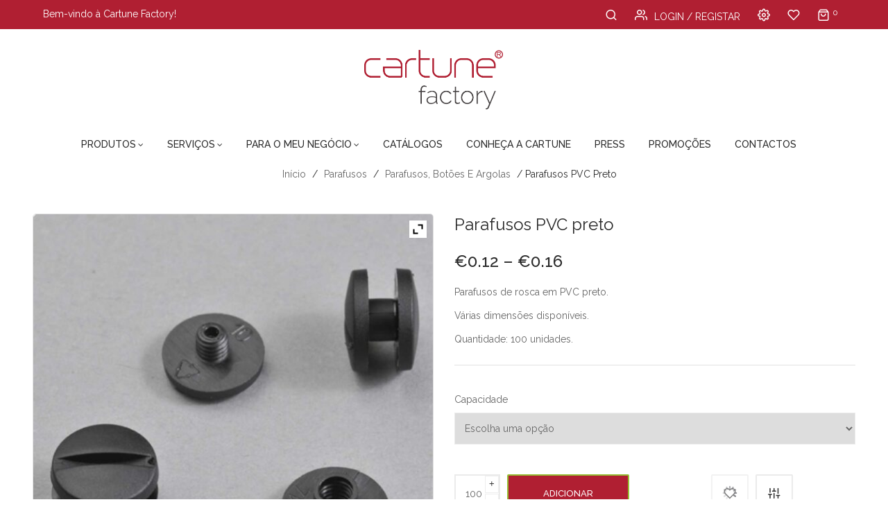

--- FILE ---
content_type: text/html; charset=UTF-8
request_url: https://www.cartune.pt/produto/parafusos-de-rosca-em-pvc-preto-35-mm/
body_size: 25607
content:


<!DOCTYPE html>
<html lang="pt-PT">
<head>
	<meta charset="UTF-8" />
	<meta name="viewport" content="width=device-width, initial-scale=1.0, maximum-scale=1.0, user-scalable=no" />
	<link rel="profile" href="https://gmpg.org/xfn/11" />
	<link rel="pingback" href="https://www.cartune.pt/xmlrpc.php" />
					<script>document.documentElement.className = document.documentElement.className + ' yes-js js_active js'</script>
				<title>Parafusos PVC preto &#8211; Cartune Factory</title>
<meta name='robots' content='max-image-preview:large' />
<link rel='dns-prefetch' href='//fonts.googleapis.com' />
<link rel='dns-prefetch' href='//www.googletagmanager.com' />
<link rel='preconnect' href='https://fonts.gstatic.com' crossorigin />
<link rel="alternate" type="application/rss+xml" title="Cartune Factory &raquo; Feed" href="https://www.cartune.pt/feed/" />
<link rel="alternate" type="application/rss+xml" title="Cartune Factory &raquo; Feed de comentários" href="https://www.cartune.pt/comments/feed/" />
<script type="text/javascript">
window._wpemojiSettings = {"baseUrl":"https:\/\/s.w.org\/images\/core\/emoji\/14.0.0\/72x72\/","ext":".png","svgUrl":"https:\/\/s.w.org\/images\/core\/emoji\/14.0.0\/svg\/","svgExt":".svg","source":{"concatemoji":"https:\/\/www.cartune.pt\/wp-includes\/js\/wp-emoji-release.min.js?ver=6.1.9"}};
/*! This file is auto-generated */
!function(e,a,t){var n,r,o,i=a.createElement("canvas"),p=i.getContext&&i.getContext("2d");function s(e,t){var a=String.fromCharCode,e=(p.clearRect(0,0,i.width,i.height),p.fillText(a.apply(this,e),0,0),i.toDataURL());return p.clearRect(0,0,i.width,i.height),p.fillText(a.apply(this,t),0,0),e===i.toDataURL()}function c(e){var t=a.createElement("script");t.src=e,t.defer=t.type="text/javascript",a.getElementsByTagName("head")[0].appendChild(t)}for(o=Array("flag","emoji"),t.supports={everything:!0,everythingExceptFlag:!0},r=0;r<o.length;r++)t.supports[o[r]]=function(e){if(p&&p.fillText)switch(p.textBaseline="top",p.font="600 32px Arial",e){case"flag":return s([127987,65039,8205,9895,65039],[127987,65039,8203,9895,65039])?!1:!s([55356,56826,55356,56819],[55356,56826,8203,55356,56819])&&!s([55356,57332,56128,56423,56128,56418,56128,56421,56128,56430,56128,56423,56128,56447],[55356,57332,8203,56128,56423,8203,56128,56418,8203,56128,56421,8203,56128,56430,8203,56128,56423,8203,56128,56447]);case"emoji":return!s([129777,127995,8205,129778,127999],[129777,127995,8203,129778,127999])}return!1}(o[r]),t.supports.everything=t.supports.everything&&t.supports[o[r]],"flag"!==o[r]&&(t.supports.everythingExceptFlag=t.supports.everythingExceptFlag&&t.supports[o[r]]);t.supports.everythingExceptFlag=t.supports.everythingExceptFlag&&!t.supports.flag,t.DOMReady=!1,t.readyCallback=function(){t.DOMReady=!0},t.supports.everything||(n=function(){t.readyCallback()},a.addEventListener?(a.addEventListener("DOMContentLoaded",n,!1),e.addEventListener("load",n,!1)):(e.attachEvent("onload",n),a.attachEvent("onreadystatechange",function(){"complete"===a.readyState&&t.readyCallback()})),(e=t.source||{}).concatemoji?c(e.concatemoji):e.wpemoji&&e.twemoji&&(c(e.twemoji),c(e.wpemoji)))}(window,document,window._wpemojiSettings);
</script>
<style type="text/css">
img.wp-smiley,
img.emoji {
	display: inline !important;
	border: none !important;
	box-shadow: none !important;
	height: 1em !important;
	width: 1em !important;
	margin: 0 0.07em !important;
	vertical-align: -0.1em !important;
	background: none !important;
	padding: 0 !important;
}
</style>
	<link rel='stylesheet' id='sbi_styles-css' href='https://www.cartune.pt/wp-content/plugins/instagram-feed/css/sbi-styles.min.css?ver=6.10.0' type='text/css' media='all' />
<link rel='stylesheet' id='wp-block-library-css' href='https://www.cartune.pt/wp-includes/css/dist/block-library/style.min.css?ver=6.1.9' type='text/css' media='all' />
<link rel='stylesheet' id='wc-blocks-vendors-style-css' href='https://www.cartune.pt/wp-content/plugins/woocommerce/packages/woocommerce-blocks/build/wc-blocks-vendors-style.css?ver=10.4.6' type='text/css' media='all' />
<link rel='stylesheet' id='wc-blocks-style-css' href='https://www.cartune.pt/wp-content/plugins/woocommerce/packages/woocommerce-blocks/build/wc-blocks-style.css?ver=10.4.6' type='text/css' media='all' />
<link rel='stylesheet' id='jquery-selectBox-css' href='https://www.cartune.pt/wp-content/plugins/yith-woocommerce-wishlist/assets/css/jquery.selectBox.css?ver=1.2.0' type='text/css' media='all' />
<link rel='stylesheet' id='yith-wcwl-font-awesome-css' href='https://www.cartune.pt/wp-content/plugins/yith-woocommerce-wishlist/assets/css/font-awesome.css?ver=4.7.0' type='text/css' media='all' />
<link rel='stylesheet' id='woocommerce_prettyPhoto_css-css' href='//www.cartune.pt/wp-content/plugins/woocommerce/assets/css/prettyPhoto.css?ver=3.1.6' type='text/css' media='all' />
<link rel='stylesheet' id='yith-wcwl-main-css' href='https://www.cartune.pt/wp-content/plugins/yith-woocommerce-wishlist/assets/css/style.css?ver=3.26.0' type='text/css' media='all' />
<link rel='stylesheet' id='classic-theme-styles-css' href='https://www.cartune.pt/wp-includes/css/classic-themes.min.css?ver=1' type='text/css' media='all' />
<style id='global-styles-inline-css' type='text/css'>
body{--wp--preset--color--black: #000000;--wp--preset--color--cyan-bluish-gray: #abb8c3;--wp--preset--color--white: #ffffff;--wp--preset--color--pale-pink: #f78da7;--wp--preset--color--vivid-red: #cf2e2e;--wp--preset--color--luminous-vivid-orange: #ff6900;--wp--preset--color--luminous-vivid-amber: #fcb900;--wp--preset--color--light-green-cyan: #7bdcb5;--wp--preset--color--vivid-green-cyan: #00d084;--wp--preset--color--pale-cyan-blue: #8ed1fc;--wp--preset--color--vivid-cyan-blue: #0693e3;--wp--preset--color--vivid-purple: #9b51e0;--wp--preset--gradient--vivid-cyan-blue-to-vivid-purple: linear-gradient(135deg,rgba(6,147,227,1) 0%,rgb(155,81,224) 100%);--wp--preset--gradient--light-green-cyan-to-vivid-green-cyan: linear-gradient(135deg,rgb(122,220,180) 0%,rgb(0,208,130) 100%);--wp--preset--gradient--luminous-vivid-amber-to-luminous-vivid-orange: linear-gradient(135deg,rgba(252,185,0,1) 0%,rgba(255,105,0,1) 100%);--wp--preset--gradient--luminous-vivid-orange-to-vivid-red: linear-gradient(135deg,rgba(255,105,0,1) 0%,rgb(207,46,46) 100%);--wp--preset--gradient--very-light-gray-to-cyan-bluish-gray: linear-gradient(135deg,rgb(238,238,238) 0%,rgb(169,184,195) 100%);--wp--preset--gradient--cool-to-warm-spectrum: linear-gradient(135deg,rgb(74,234,220) 0%,rgb(151,120,209) 20%,rgb(207,42,186) 40%,rgb(238,44,130) 60%,rgb(251,105,98) 80%,rgb(254,248,76) 100%);--wp--preset--gradient--blush-light-purple: linear-gradient(135deg,rgb(255,206,236) 0%,rgb(152,150,240) 100%);--wp--preset--gradient--blush-bordeaux: linear-gradient(135deg,rgb(254,205,165) 0%,rgb(254,45,45) 50%,rgb(107,0,62) 100%);--wp--preset--gradient--luminous-dusk: linear-gradient(135deg,rgb(255,203,112) 0%,rgb(199,81,192) 50%,rgb(65,88,208) 100%);--wp--preset--gradient--pale-ocean: linear-gradient(135deg,rgb(255,245,203) 0%,rgb(182,227,212) 50%,rgb(51,167,181) 100%);--wp--preset--gradient--electric-grass: linear-gradient(135deg,rgb(202,248,128) 0%,rgb(113,206,126) 100%);--wp--preset--gradient--midnight: linear-gradient(135deg,rgb(2,3,129) 0%,rgb(40,116,252) 100%);--wp--preset--duotone--dark-grayscale: url('#wp-duotone-dark-grayscale');--wp--preset--duotone--grayscale: url('#wp-duotone-grayscale');--wp--preset--duotone--purple-yellow: url('#wp-duotone-purple-yellow');--wp--preset--duotone--blue-red: url('#wp-duotone-blue-red');--wp--preset--duotone--midnight: url('#wp-duotone-midnight');--wp--preset--duotone--magenta-yellow: url('#wp-duotone-magenta-yellow');--wp--preset--duotone--purple-green: url('#wp-duotone-purple-green');--wp--preset--duotone--blue-orange: url('#wp-duotone-blue-orange');--wp--preset--font-size--small: 13px;--wp--preset--font-size--medium: 20px;--wp--preset--font-size--large: 36px;--wp--preset--font-size--x-large: 42px;--wp--preset--spacing--20: 0.44rem;--wp--preset--spacing--30: 0.67rem;--wp--preset--spacing--40: 1rem;--wp--preset--spacing--50: 1.5rem;--wp--preset--spacing--60: 2.25rem;--wp--preset--spacing--70: 3.38rem;--wp--preset--spacing--80: 5.06rem;}:where(.is-layout-flex){gap: 0.5em;}body .is-layout-flow > .alignleft{float: left;margin-inline-start: 0;margin-inline-end: 2em;}body .is-layout-flow > .alignright{float: right;margin-inline-start: 2em;margin-inline-end: 0;}body .is-layout-flow > .aligncenter{margin-left: auto !important;margin-right: auto !important;}body .is-layout-constrained > .alignleft{float: left;margin-inline-start: 0;margin-inline-end: 2em;}body .is-layout-constrained > .alignright{float: right;margin-inline-start: 2em;margin-inline-end: 0;}body .is-layout-constrained > .aligncenter{margin-left: auto !important;margin-right: auto !important;}body .is-layout-constrained > :where(:not(.alignleft):not(.alignright):not(.alignfull)){max-width: var(--wp--style--global--content-size);margin-left: auto !important;margin-right: auto !important;}body .is-layout-constrained > .alignwide{max-width: var(--wp--style--global--wide-size);}body .is-layout-flex{display: flex;}body .is-layout-flex{flex-wrap: wrap;align-items: center;}body .is-layout-flex > *{margin: 0;}:where(.wp-block-columns.is-layout-flex){gap: 2em;}.has-black-color{color: var(--wp--preset--color--black) !important;}.has-cyan-bluish-gray-color{color: var(--wp--preset--color--cyan-bluish-gray) !important;}.has-white-color{color: var(--wp--preset--color--white) !important;}.has-pale-pink-color{color: var(--wp--preset--color--pale-pink) !important;}.has-vivid-red-color{color: var(--wp--preset--color--vivid-red) !important;}.has-luminous-vivid-orange-color{color: var(--wp--preset--color--luminous-vivid-orange) !important;}.has-luminous-vivid-amber-color{color: var(--wp--preset--color--luminous-vivid-amber) !important;}.has-light-green-cyan-color{color: var(--wp--preset--color--light-green-cyan) !important;}.has-vivid-green-cyan-color{color: var(--wp--preset--color--vivid-green-cyan) !important;}.has-pale-cyan-blue-color{color: var(--wp--preset--color--pale-cyan-blue) !important;}.has-vivid-cyan-blue-color{color: var(--wp--preset--color--vivid-cyan-blue) !important;}.has-vivid-purple-color{color: var(--wp--preset--color--vivid-purple) !important;}.has-black-background-color{background-color: var(--wp--preset--color--black) !important;}.has-cyan-bluish-gray-background-color{background-color: var(--wp--preset--color--cyan-bluish-gray) !important;}.has-white-background-color{background-color: var(--wp--preset--color--white) !important;}.has-pale-pink-background-color{background-color: var(--wp--preset--color--pale-pink) !important;}.has-vivid-red-background-color{background-color: var(--wp--preset--color--vivid-red) !important;}.has-luminous-vivid-orange-background-color{background-color: var(--wp--preset--color--luminous-vivid-orange) !important;}.has-luminous-vivid-amber-background-color{background-color: var(--wp--preset--color--luminous-vivid-amber) !important;}.has-light-green-cyan-background-color{background-color: var(--wp--preset--color--light-green-cyan) !important;}.has-vivid-green-cyan-background-color{background-color: var(--wp--preset--color--vivid-green-cyan) !important;}.has-pale-cyan-blue-background-color{background-color: var(--wp--preset--color--pale-cyan-blue) !important;}.has-vivid-cyan-blue-background-color{background-color: var(--wp--preset--color--vivid-cyan-blue) !important;}.has-vivid-purple-background-color{background-color: var(--wp--preset--color--vivid-purple) !important;}.has-black-border-color{border-color: var(--wp--preset--color--black) !important;}.has-cyan-bluish-gray-border-color{border-color: var(--wp--preset--color--cyan-bluish-gray) !important;}.has-white-border-color{border-color: var(--wp--preset--color--white) !important;}.has-pale-pink-border-color{border-color: var(--wp--preset--color--pale-pink) !important;}.has-vivid-red-border-color{border-color: var(--wp--preset--color--vivid-red) !important;}.has-luminous-vivid-orange-border-color{border-color: var(--wp--preset--color--luminous-vivid-orange) !important;}.has-luminous-vivid-amber-border-color{border-color: var(--wp--preset--color--luminous-vivid-amber) !important;}.has-light-green-cyan-border-color{border-color: var(--wp--preset--color--light-green-cyan) !important;}.has-vivid-green-cyan-border-color{border-color: var(--wp--preset--color--vivid-green-cyan) !important;}.has-pale-cyan-blue-border-color{border-color: var(--wp--preset--color--pale-cyan-blue) !important;}.has-vivid-cyan-blue-border-color{border-color: var(--wp--preset--color--vivid-cyan-blue) !important;}.has-vivid-purple-border-color{border-color: var(--wp--preset--color--vivid-purple) !important;}.has-vivid-cyan-blue-to-vivid-purple-gradient-background{background: var(--wp--preset--gradient--vivid-cyan-blue-to-vivid-purple) !important;}.has-light-green-cyan-to-vivid-green-cyan-gradient-background{background: var(--wp--preset--gradient--light-green-cyan-to-vivid-green-cyan) !important;}.has-luminous-vivid-amber-to-luminous-vivid-orange-gradient-background{background: var(--wp--preset--gradient--luminous-vivid-amber-to-luminous-vivid-orange) !important;}.has-luminous-vivid-orange-to-vivid-red-gradient-background{background: var(--wp--preset--gradient--luminous-vivid-orange-to-vivid-red) !important;}.has-very-light-gray-to-cyan-bluish-gray-gradient-background{background: var(--wp--preset--gradient--very-light-gray-to-cyan-bluish-gray) !important;}.has-cool-to-warm-spectrum-gradient-background{background: var(--wp--preset--gradient--cool-to-warm-spectrum) !important;}.has-blush-light-purple-gradient-background{background: var(--wp--preset--gradient--blush-light-purple) !important;}.has-blush-bordeaux-gradient-background{background: var(--wp--preset--gradient--blush-bordeaux) !important;}.has-luminous-dusk-gradient-background{background: var(--wp--preset--gradient--luminous-dusk) !important;}.has-pale-ocean-gradient-background{background: var(--wp--preset--gradient--pale-ocean) !important;}.has-electric-grass-gradient-background{background: var(--wp--preset--gradient--electric-grass) !important;}.has-midnight-gradient-background{background: var(--wp--preset--gradient--midnight) !important;}.has-small-font-size{font-size: var(--wp--preset--font-size--small) !important;}.has-medium-font-size{font-size: var(--wp--preset--font-size--medium) !important;}.has-large-font-size{font-size: var(--wp--preset--font-size--large) !important;}.has-x-large-font-size{font-size: var(--wp--preset--font-size--x-large) !important;}
.wp-block-navigation a:where(:not(.wp-element-button)){color: inherit;}
:where(.wp-block-columns.is-layout-flex){gap: 2em;}
.wp-block-pullquote{font-size: 1.5em;line-height: 1.6;}
</style>
<link rel='stylesheet' id='contact-form-7-css' href='https://www.cartune.pt/wp-content/plugins/contact-form-7/includes/css/styles.css?ver=5.7.7' type='text/css' media='all' />
<link rel='stylesheet' id='projects-styles-css' href='https://www.cartune.pt/wp-content/plugins/projects-by-woothemes/assets/css/woo-projects.css?ver=1.5.0' type='text/css' media='all' />
<link rel='stylesheet' id='projects-handheld-css' href='https://www.cartune.pt/wp-content/plugins/projects-by-woothemes/assets/css/woo-projects-handheld.css?ver=1.5.0' type='text/css' media='all' />
<link rel='stylesheet' id='rs-plugin-settings-css' href='https://www.cartune.pt/wp-content/plugins/revslider/public/assets/css/settings.css?ver=5.4.8.3' type='text/css' media='all' />
<style id='rs-plugin-settings-inline-css' type='text/css'>
#rs-demo-id {}
</style>
<link rel='stylesheet' id='dashicons-css' href='https://www.cartune.pt/wp-includes/css/dashicons.min.css?ver=6.1.9' type='text/css' media='all' />
<style id='dashicons-inline-css' type='text/css'>
[data-font="Dashicons"]:before {font-family: 'Dashicons' !important;content: attr(data-icon) !important;speak: none !important;font-weight: normal !important;font-variant: normal !important;text-transform: none !important;line-height: 1 !important;font-style: normal !important;-webkit-font-smoothing: antialiased !important;-moz-osx-font-smoothing: grayscale !important;}
</style>
<link rel='stylesheet' id='to-top-css' href='https://www.cartune.pt/wp-content/plugins/to-top/public/css/to-top-public.css?ver=2.5.5' type='text/css' media='all' />
<link rel='stylesheet' id='photoswipe-css' href='https://www.cartune.pt/wp-content/plugins/woocommerce/assets/css/photoswipe/photoswipe.min.css?ver=7.9.0' type='text/css' media='all' />
<link rel='stylesheet' id='photoswipe-default-skin-css' href='https://www.cartune.pt/wp-content/plugins/woocommerce/assets/css/photoswipe/default-skin/default-skin.min.css?ver=7.9.0' type='text/css' media='all' />
<link rel='stylesheet' id='woocommerce-layout-css' href='https://www.cartune.pt/wp-content/plugins/woocommerce/assets/css/woocommerce-layout.css?ver=7.9.0' type='text/css' media='all' />
<link rel='stylesheet' id='woocommerce-smallscreen-css' href='https://www.cartune.pt/wp-content/plugins/woocommerce/assets/css/woocommerce-smallscreen.css?ver=7.9.0' type='text/css' media='only screen and (max-width: 768px)' />
<link rel='stylesheet' id='woocommerce-general-css' href='https://www.cartune.pt/wp-content/plugins/woocommerce/assets/css/woocommerce.css?ver=7.9.0' type='text/css' media='all' />
<style id='woocommerce-inline-inline-css' type='text/css'>
.woocommerce form .form-row .required { visibility: visible; }
</style>
<link rel='stylesheet' id='jquery-colorbox-css' href='https://www.cartune.pt/wp-content/plugins/yith-woocommerce-compare/assets/css/colorbox.css?ver=1.4.21' type='text/css' media='all' />
<link rel='stylesheet' id='mm_icomoon-css' href='https://www.cartune.pt/wp-content/plugins/mega_main_menu/framework/src/css/icomoon.css?ver=2.1.2' type='text/css' media='all' />
<link rel='stylesheet' id='mmm_mega_main_menu-css' href='https://www.cartune.pt/wp-content/plugins/mega_main_menu/src/css/cache.skin.css?ver=1542718064' type='text/css' media='all' />
<link rel='stylesheet' id='base-style-css' href='https://www.cartune.pt/wp-content/themes/homess/style.css?v=11&#038;ver=6.1.9' type='text/css' media='all' />
<link rel='stylesheet' id='loader-style-css' href='https://www.cartune.pt/wp-content/themes/homess/css/loader.css?v=11&#038;ver=6.1.9' type='text/css' media='all' />
<link rel='stylesheet' id='bootstrap-style-css' href='https://www.cartune.pt/wp-content/themes/homess/css/bootstrap.css?ver=6.1.9' type='text/css' media='all' />
<link rel='stylesheet' id='bootstrap-theme-css' href='https://www.cartune.pt/wp-content/themes/homess/css/bootstrap-theme.css?ver=6.1.9' type='text/css' media='all' />
<link rel='stylesheet' id='awesome-font-css' href='https://www.cartune.pt/wp-content/themes/homess/css/font-awesome.css?ver=6.1.9' type='text/css' media='all' />
<link rel='stylesheet' id='elegant-css' href='https://www.cartune.pt/wp-content/themes/homess/css/elegant.css?ver=6.1.9' type='text/css' media='all' />
<link rel='stylesheet' id='icomoon-css' href='https://www.cartune.pt/wp-content/themes/homess/css/icomoon.css?ver=6.1.9' type='text/css' media='all' />
<link rel='stylesheet' id='owl-css-css' href='https://www.cartune.pt/wp-content/themes/homess/owl-carousel/owl-carousel.css?ver=6.1.9' type='text/css' media='all' />
<link rel='stylesheet' id='owl-theme-css' href='https://www.cartune.pt/wp-content/themes/homess/owl-carousel/owl-theme.css?ver=6.1.9' type='text/css' media='all' />
<link rel='stylesheet' id='owl-transitions-css' href='https://www.cartune.pt/wp-content/themes/homess/owl-carousel/owl-transitions.css?ver=6.1.9' type='text/css' media='all' />
<link rel='stylesheet' id='animate-css' href='https://www.cartune.pt/wp-content/themes/homess/css/animate.css?ver=6.1.9' type='text/css' media='all' />
<link rel='stylesheet' id='calc-css' href='https://www.cartune.pt/wp-content/themes/homess/css/calc.css?ver=6.1.9' type='text/css' media='all' />
<link rel='stylesheet' id='fancybox-css' href='https://www.cartune.pt/wp-content/themes/homess/fancybox/jquery-fancybox.css?ver=6.1.9' type='text/css' media='all' />
<link rel='stylesheet' id='theme-options-css' href='https://www.cartune.pt/wp-content/themes/homess/css/theme.css?v=11&#038;ver=1768718537' type='text/css' media='all' />
<link rel='stylesheet' id='ywzm-prettyPhoto-css' href='//www.cartune.pt/wp-content/plugins/woocommerce/assets/css/prettyPhoto.css?ver=2.1.1' type='text/css' media='all' />
<style id='ywzm-prettyPhoto-inline-css' type='text/css'>

                    div.pp_woocommerce a.pp_contract, div.pp_woocommerce a.pp_expand{
                        content: unset !important;
                        background-color: white;
                        width: 25px;
                        height: 25px;
                        margin-top: 5px;
						margin-left: 5px;
                    }

                    div.pp_woocommerce a.pp_contract, div.pp_woocommerce a.pp_expand:hover{
                        background-color: white;
                    }
                     div.pp_woocommerce a.pp_contract, div.pp_woocommerce a.pp_contract:hover{
                        background-color: white;
                    }

                    a.pp_expand:before, a.pp_contract:before{
                    content: unset !important;
                    }

                     a.pp_expand .expand-button-hidden svg, a.pp_contract .expand-button-hidden svg{
                       width: 25px;
                       height: 25px;
                       padding: 5px;
					}

					.expand-button-hidden path{
                       fill: black;
					}

                    
</style>
<link rel='stylesheet' id='ywzm-magnifier-css' href='https://www.cartune.pt/wp-content/plugins/yith-woocommerce-zoom-magnifier/assets/css/yith_magnifier.css?ver=2.1.1' type='text/css' media='all' />
<link rel='stylesheet' id='ywzm_frontend-css' href='https://www.cartune.pt/wp-content/plugins/yith-woocommerce-zoom-magnifier/assets/css/frontend.css?ver=2.1.1' type='text/css' media='all' />
<style id='ywzm_frontend-inline-css' type='text/css'>

                    #slider-prev, #slider-next {
                        background-color: white;
                        border: 2px solid black;
                        width:25px !important;
                        height:25px !important;
                    }

                    .yith_slider_arrow span{
                        width:25px !important;
                        height:25px !important;
                    }
                    
                    #slider-prev:hover, #slider-next:hover {
                        background-color: white;
                        border: 2px solid black;
                    }
                    
                   .thumbnails.slider path:hover {
                        fill:black;
                    }
                    
                    .thumbnails.slider path {
                        fill:black;
                        width:25px !important;
                        height:25px !important;
                    }

                    .thumbnails.slider svg {
                       width: 22px;
                       height: 22px;
                    }

                    
                    div.pp_woocommerce a.yith_expand {
                     background-color: white;
                     width: 25px;
                     height: 25px;
                     top: 10px;
                     bottom: initial;
                     left: initial;
                     right: 10px;
                     border-radius: 0%;
                    }

                    .expand-button-hidden svg{
                       width: 25px;
                       height: 25px;
					}

					.expand-button-hidden path{
                       fill: black;
					}
                    
</style>
<link rel='stylesheet' id='wcmmq-front-style-css' href='https://www.cartune.pt/wp-content/plugins/WC_Min_Max_Quantity/assets/wcmmq-front.css?ver=1.0.0' type='text/css' media='all' />
<link rel="preload" as="style" href="https://fonts.googleapis.com/css?family=Raleway:100,200,300,400,500,600,700,800,900,100italic,200italic,300italic,400italic,500italic,600italic,700italic,800italic,900italic&#038;display=swap&#038;ver=1728916397" /><link rel="stylesheet" href="https://fonts.googleapis.com/css?family=Raleway:100,200,300,400,500,600,700,800,900,100italic,200italic,300italic,400italic,500italic,600italic,700italic,800italic,900italic&#038;display=swap&#038;ver=1728916397" media="print" onload="this.media='all'"><noscript><link rel="stylesheet" href="https://fonts.googleapis.com/css?family=Raleway:100,200,300,400,500,600,700,800,900,100italic,200italic,300italic,400italic,500italic,600italic,700italic,800italic,900italic&#038;display=swap&#038;ver=1728916397" /></noscript><script type='text/javascript' src='https://www.cartune.pt/wp-includes/js/jquery/jquery.min.js?ver=3.6.1' id='jquery-core-js'></script>
<script type='text/javascript' src='https://www.cartune.pt/wp-includes/js/jquery/jquery-migrate.min.js?ver=3.3.2' id='jquery-migrate-js'></script>
<script type='text/javascript' src='https://www.cartune.pt/wp-content/plugins/related-posts-thumbnails/assets/js/front.min.js?ver=4.3.1' id='rpt_front_style-js'></script>
<script type='text/javascript' src='https://www.cartune.pt/wp-content/plugins/related-posts-thumbnails/assets/js/lazy-load.js?ver=4.3.1' id='rpt-lazy-load-js'></script>
<script type='text/javascript' src='https://www.cartune.pt/wp-content/plugins/revslider/public/assets/js/jquery.themepunch.tools.min.js?ver=5.4.8.3' id='tp-tools-js'></script>
<script type='text/javascript' src='https://www.cartune.pt/wp-content/plugins/revslider/public/assets/js/jquery.themepunch.revolution.min.js?ver=5.4.8.3' id='revmin-js'></script>
<script type='text/javascript' id='to-top-js-extra'>
/* <![CDATA[ */
var to_top_options = {"scroll_offset":"100","icon_opacity":"50","style":"icon","icon_type":"dashicons-arrow-up-alt2","icon_color":"#ffffff","icon_bg_color":"#000000","icon_size":"32","border_radius":"5","image":"https:\/\/www.cartune.pt\/wp-content\/plugins\/to-top\/admin\/images\/default.png","image_width":"65","image_alt":"","location":"top-right","margin_x":"20","margin_y":"20","show_on_admin":"0","enable_autohide":"0","autohide_time":"2","enable_hide_small_device":"0","small_device_max_width":"640","reset":"0"};
/* ]]> */
</script>
<script async type='text/javascript' src='https://www.cartune.pt/wp-content/plugins/to-top/public/js/to-top-public.js?ver=2.5.5' id='to-top-js'></script>
<script type='text/javascript' src='https://www.cartune.pt/wp-content/plugins/woocommerce/assets/js/jquery-blockui/jquery.blockUI.min.js?ver=2.7.0-wc.7.9.0' id='jquery-blockui-js'></script>
<script type='text/javascript' id='wc-add-to-cart-js-extra'>
/* <![CDATA[ */
var wc_add_to_cart_params = {"ajax_url":"\/wp-admin\/admin-ajax.php","wc_ajax_url":"\/?wc-ajax=%%endpoint%%","i18n_view_cart":"Ver carrinho","cart_url":"https:\/\/www.cartune.pt\/carrinho-de-compras\/","is_cart":"","cart_redirect_after_add":"no"};
/* ]]> */
</script>
<script type='text/javascript' src='https://www.cartune.pt/wp-content/plugins/woocommerce/assets/js/frontend/add-to-cart.min.js?ver=7.9.0' id='wc-add-to-cart-js'></script>
<script type='text/javascript' src='https://www.cartune.pt/wp-content/plugins/js_composer/assets/js/vendors/woocommerce-add-to-cart.js?ver=5.5.2' id='vc_woocommerce-add-to-cart-js-js'></script>
<script type='text/javascript' src='https://www.cartune.pt/wp-content/plugins/mega_main_menu/src/js/frontend.js?ver=6.1.9' id='mmm_menu_functions-js'></script>
<script type='text/javascript' id='enhanced-ecommerce-google-analytics-js-extra'>
/* <![CDATA[ */
var ConvAioGlobal = {"nonce":"88306749aa"};
/* ]]> */
</script>
<script data-cfasync="false" data-no-optimize="1" data-pagespeed-no-defer type='text/javascript' src='https://www.cartune.pt/wp-content/plugins/enhanced-e-commerce-for-woocommerce-store/public/js/con-gtm-google-analytics.js?ver=7.2.14' id='enhanced-ecommerce-google-analytics-js'></script>
<script data-cfasync="false" data-no-optimize="1" data-pagespeed-no-defer type='text/javascript' id='enhanced-ecommerce-google-analytics-js-after'>
tvc_smd={"tvc_wcv":"7.9.0","tvc_wpv":"6.1.9","tvc_eev":"7.2.14","tvc_sub_data":{"sub_id":"76654","cu_id":"66295","pl_id":"1","ga_tra_option":"","ga_property_id":"","ga_measurement_id":"","ga_ads_id":"","ga_gmc_id":"","ga_gmc_id_p":"","op_gtag_js":"0","op_en_e_t":"0","op_rm_t_t":"0","op_dy_rm_t_t":"0","op_li_ga_wi_ads":"0","gmc_is_product_sync":"0","gmc_is_site_verified":"0","gmc_is_domain_claim":"0","gmc_product_count":"0","fb_pixel_id":""}};
</script>
<link rel="https://api.w.org/" href="https://www.cartune.pt/wp-json/" /><link rel="alternate" type="application/json" href="https://www.cartune.pt/wp-json/wp/v2/product/5646" /><link rel="EditURI" type="application/rsd+xml" title="RSD" href="https://www.cartune.pt/xmlrpc.php?rsd" />
<link rel="wlwmanifest" type="application/wlwmanifest+xml" href="https://www.cartune.pt/wp-includes/wlwmanifest.xml" />
<meta name="generator" content="WordPress 6.1.9" />
<meta name="generator" content="WooCommerce 7.9.0" />
<link rel="canonical" href="https://www.cartune.pt/produto/parafusos-de-rosca-em-pvc-preto-35-mm/" />
<link rel='shortlink' href='https://www.cartune.pt/?p=5646' />
<link rel="alternate" type="application/json+oembed" href="https://www.cartune.pt/wp-json/oembed/1.0/embed?url=https%3A%2F%2Fwww.cartune.pt%2Fproduto%2Fparafusos-de-rosca-em-pvc-preto-35-mm%2F" />
<link rel="alternate" type="text/xml+oembed" href="https://www.cartune.pt/wp-json/oembed/1.0/embed?url=https%3A%2F%2Fwww.cartune.pt%2Fproduto%2Fparafusos-de-rosca-em-pvc-preto-35-mm%2F&#038;format=xml" />
<meta name="generator" content="Redux 4.5.10" /><style type="text/css">
span.wcmmq_prefix {
    float: left;
    padding: 10px;
    margin: 0;
}
</style><meta name="generator" content="Site Kit by Google 1.170.0" /><!-- Global site tag (gtag.js) - Google Ads: 742414205 -->
<script async src="https://www.googletagmanager.com/gtag/js?id=AW-742414205"></script>
<script>
  window.dataLayer = window.dataLayer || [];
  function gtag(){dataLayer.push(arguments);}
  gtag('js', new Date());

  gtag('config', 'AW-742414205');
</script>
<!-- Google Tag Manager -->
<script>(function(w,d,s,l,i){w[l]=w[l]||[];w[l].push({'gtm.start':
new Date().getTime(),event:'gtm.js'});var f=d.getElementsByTagName(s)[0],
j=d.createElement(s),dl=l!='dataLayer'?'&l='+l:'';j.async=true;j.src=
'https://www.googletagmanager.com/gtm.js?id='+i+dl;f.parentNode.insertBefore(j,f);
})(window,document,'script','dataLayer','GTM-NRG98RC');</script>
<!-- End Google Tag Manager -->        <style>
            #related_posts_thumbnails li {
                border-right: 1px solid #dddddd;
                background-color: #ffffff            }

            #related_posts_thumbnails li:hover {
                background-color: #eeeeee;
            }

            .relpost_content {
                font-size: 12px;
                color: #333333;
            }

            .relpost-block-single {
                background-color: #ffffff;
                border-right: 1px solid #dddddd;
                border-left: 1px solid #dddddd;
                margin-right: -1px;
            }

            .relpost-block-single:hover {
                background-color: #eeeeee;
            }
        </style>

        	<noscript><style>.woocommerce-product-gallery{ opacity: 1 !important; }</style></noscript>
	<meta name="generator" content="Powered by WPBakery Page Builder - drag and drop page builder for WordPress."/>
<!--[if lte IE 9]><link rel="stylesheet" type="text/css" href="https://www.cartune.pt/wp-content/plugins/js_composer/assets/css/vc_lte_ie9.min.css" media="screen"><![endif]-->        <script data-cfasync="false" data-no-optimize="1" data-pagespeed-no-defer>
            var tvc_lc = 'EUR';
        </script>
        <script data-cfasync="false" data-no-optimize="1" data-pagespeed-no-defer>
            var tvc_lc = 'EUR';
        </script>
<script data-cfasync="false" data-pagespeed-no-defer>
      window.dataLayer = window.dataLayer || [];
      dataLayer.push({"event":"begin_datalayer","conv_track_email":"1","conv_track_phone":"1","conv_track_address":"1","conv_track_page_scroll":"1","conv_track_file_download":"1","conv_track_author":"1","conv_track_signup":"1","conv_track_signin":"1"});
    </script>    <!-- Google Tag Manager by Conversios-->
    <script>
      (function(w, d, s, l, i) {
        w[l] = w[l] || [];
        w[l].push({
          'gtm.start': new Date().getTime(),
          event: 'gtm.js'
        });
        var f = d.getElementsByTagName(s)[0],
          j = d.createElement(s),
          dl = l != 'dataLayer' ? '&l=' + l : '';
        j.async = true;
        j.src =
          'https://www.googletagmanager.com/gtm.js?id=' + i + dl;
        f.parentNode.insertBefore(j, f);
      })(window, document, 'script', 'dataLayer', 'GTM-K7X94DG');
    </script>
    <!-- End Google Tag Manager -->
      <script>
      (window.gaDevIds = window.gaDevIds || []).push('5CDcaG');
    </script>
          <script data-cfasync="false" data-no-optimize="1" data-pagespeed-no-defer>
            var tvc_lc = 'EUR';
        </script>
        <script data-cfasync="false" data-no-optimize="1" data-pagespeed-no-defer>
            var tvc_lc = 'EUR';
        </script>
<meta name="generator" content="Powered by Slider Revolution 5.4.8.3 - responsive, Mobile-Friendly Slider Plugin for WordPress with comfortable drag and drop interface." />
<link rel="icon" href="https://www.cartune.pt/wp-content/uploads/2022/04/cropped-IMG_20210915_130117_494-32x32.webp" sizes="32x32" />
<link rel="icon" href="https://www.cartune.pt/wp-content/uploads/2022/04/cropped-IMG_20210915_130117_494-192x192.webp" sizes="192x192" />
<link rel="apple-touch-icon" href="https://www.cartune.pt/wp-content/uploads/2022/04/cropped-IMG_20210915_130117_494-180x180.webp" />
<meta name="msapplication-TileImage" content="https://www.cartune.pt/wp-content/uploads/2022/04/cropped-IMG_20210915_130117_494-270x270.webp" />
<script type="text/javascript">function setREVStartSize(e){									
						try{ e.c=jQuery(e.c);var i=jQuery(window).width(),t=9999,r=0,n=0,l=0,f=0,s=0,h=0;
							if(e.responsiveLevels&&(jQuery.each(e.responsiveLevels,function(e,f){f>i&&(t=r=f,l=e),i>f&&f>r&&(r=f,n=e)}),t>r&&(l=n)),f=e.gridheight[l]||e.gridheight[0]||e.gridheight,s=e.gridwidth[l]||e.gridwidth[0]||e.gridwidth,h=i/s,h=h>1?1:h,f=Math.round(h*f),"fullscreen"==e.sliderLayout){var u=(e.c.width(),jQuery(window).height());if(void 0!=e.fullScreenOffsetContainer){var c=e.fullScreenOffsetContainer.split(",");if (c) jQuery.each(c,function(e,i){u=jQuery(i).length>0?u-jQuery(i).outerHeight(!0):u}),e.fullScreenOffset.split("%").length>1&&void 0!=e.fullScreenOffset&&e.fullScreenOffset.length>0?u-=jQuery(window).height()*parseInt(e.fullScreenOffset,0)/100:void 0!=e.fullScreenOffset&&e.fullScreenOffset.length>0&&(u-=parseInt(e.fullScreenOffset,0))}f=u}else void 0!=e.minHeight&&f<e.minHeight&&(f=e.minHeight);e.c.closest(".rev_slider_wrapper").css({height:f})					
						}catch(d){console.log("Failure at Presize of Slider:"+d)}						
					};</script>
		<style type="text/css" id="wp-custom-css">
			
.widget-title, .widgettitle{
  display: none;
}

.shop-products.products .product .product-wrapper h2.product-name a{
	  max-height: inherit;
  	text-transform: none;
}

.widget_categories li .children, .widget_product_categories li .children{
	display:block;
}

.widget_categories li > i.opener, .widget_product_categories li > i.opener{
	display: none;
}

.cat-parent > a, .cat-item-165 > a, .cat-item-163 > a, .cat-item-130 > a{
	font-weight: 600 !important;
  font-size: 16px;
}

.widget_archive ul li a, .widget_categories ul li a, .widget_links ul li a, .widget_meta ul li a, .widget_nav_menu ul li a, .widget_pages ul li a, .widget_recent_comments ul li a, .widget_recent_entries ul li a, .widget_product_categories ul li a{
	font-weight:600;
}

.cat-item-15 {
	display: none;
}

.cat-item-95 > a {
	display: none; 
}

.cat-item-95 > .count {
	display: none; 
}

.image-wrap img{
	display: none;
}

.image-wrap{
height: 130px;
  margin-top: 20px;
  margin-bottom: 0px !important;
}

code{
	padding:0px;
}

mark{
	background: none !important;
}

.product-category{
	text-align:center;
}
.woocommerce-loop-category__title{
	font-size: 21px;
  text-align: center;
}

.product-category img{
	border-radius:21px;
}		</style>
		<!-- To Top Custom CSS --><style type='text/css'>#to_top_scrollup {right:20px;top:20px;}</style><style id="homess_opt-dynamic-css" title="dynamic-css" class="redux-options-output">body{background-color:#fff;}header .top-bar{background-color:#fff;}footer#site-footer .footer{background-color:#292929;}body{font-family:Raleway;line-height:24px;font-weight:400;font-style:normal;color:#666;font-size:14px;}</style><noscript><style type="text/css"> .wpb_animate_when_almost_visible { opacity: 1; }</style></noscript>	<link rel="stylesheet" href="https://maxcdn.bootstrapcdn.com/font-awesome/4.6.3/css/font-awesome.min.css" />
	<link rel="stylesheet" type="text/css" href="/css/solidweb.css"/>
</head>
<body id="homess-main-wrapper" class="product-template-default single single-product postid-5646 theme-homess mmm mega_main_menu-2-1-2 woocommerce woocommerce-page woocommerce-no-js page-template-fixed-header-third homess-animate-scroll wpb-js-composer js-comp-ver-5.5.2 vc_responsive">
<div id="homess-page-loader" class="disable_loading_nprogress"></div>
<div class="main-wrapper  disable_page_preloader">
 
	<header>
		<div class="header-container layout1 style2">
		
						<div class="nav-mobile visible-xs visible-sm">
						<div class="toggle-menu"><i class="icon-menu"></i></div>					
					</div>
					
			<div class="header header-bar">	
				<div class="container">	
				<div class="for-full-width-menu">			
					<div class="col-logo">
								<div class="textwidget"><p>Bem-vindo à Cartune Factory!</p>
</div>
		 
					</div>
					<div class="action">
													<div class="top-search hidden-sm hidden-xs">
								<div class="dropdown">
									<div class="dropdown-toggle">
										<div class="top-search">
											<a href="javascript:void(0)" title="Pesquisar"><i class="icon-search"></i>Pesquisar</a>
										</div>
									</div>
									<div class="search-container">
										<div class="widget woocommerce widget_product_search">
<form role="search" method="get" id="search_mini_form" class="woocommerce-product-search" action="https://www.cartune.pt/">
			<div class="search-content-popup">
			<a class="close-popup" href="javascript:void(0)"><span class="icon_close"></span></a>
			<h3>Pesquisar:</h3>
						<div class="field-container">
				<input type="search" id="woocommerce-product-search-field-LYows" class="search-field" placeholder="Introduza o critério da sua pesquisa&hellip;" value="" name="s" title="Pesquisar por:" />
				<input type="submit" class="btn-search" value="Search" /><i class="icon-search"></i>
			</div>
			<input type="hidden" name="post_type" value="product" />
		</div>
	</form></div>									</div>
								</div>
							</div>
						

						<div class="my-account-link hidden-sm hidden-xs">						
															<a href="https://www.cartune.pt/a-minha-conta/" title=""><i class="icon-users"></i>Login / Registar</a>
													</div>	
														
													<div class="header-top-setting hidden-sm hidden-xs">			
								 
									<a href="#" title="Opções"><i class="icon-settings"> </i>				
									</a>	
									<div class="setting-container">
										<h3 class="widget-title"><span>Currencies</span></h3>			<div class="textwidget"><ul class="sub-menu">
<li><a href="#">USD &#8211; US Dollar</a></li>
<li><a href="#">EUR &#8211; Euro</a></li>
<li><a href="#">GBP &#8211; British Pound</a></li>
</ul>
</div>
		 
									</div>
															</div>
										


		

													<div class="wishlist-link hidden-sm hidden-xs"  title="Favoritos">
							<a href="https://www.cartune.pt/os-meus-desejos/">
								<i class="icon-heart"></i>
							</a>
							</div>
							

													<div class="shoping_cart"  title="Cesto de compras">
							<div class="widget woocommerce widget_shopping_cart"><h2 class="widgettitle">Carrinho</h2><div class="widget_shopping_cart_content"></div></div>							</div>
							
					</div>
				</div>

						</div>

			</div>
					
			<div class="row">

			
				<div class="col-12 text-center">
											<div class="logo"><a href="https://www.cartune.pt/" title="Cartune Factory" rel="home"><img src="https://www.cartune.pt/wp-content/uploads/2021/09/cartunefactoryx2.png" alt="Cartune Factory"/></a></div>
										</div>
			</div>

			<div class="header container hidden-sm hidden-xs">
				<div class="nav-menus">
										<div class="nav-desktop visible-lg visible-md">
						<div class="primary-menu-container"><ul id="menu-cartune-desktop" class="nav-menu"><li id="menu-item-2533" class="menu-item menu-item-type-custom menu-item-object-custom menu-item-has-children menu-item-2533 dropdown"><a href="/produtos/">Produtos</a>
<ul class="sub-menu">
	<li id="menu-item-2633" class="menu-item menu-item-type-custom menu-item-object-custom menu-item-has-children menu-item-2633 dropdown"><a href="/categoria-produto/escritorio/">Escritório</a>
	<ul class="sub-menu">
		<li id="menu-item-4545" class="menu-item menu-item-type-custom menu-item-object-custom menu-item-4545"><a href="/categoria-produto/escritorio//arquivo/">Arquivo</a></li>
		<li id="menu-item-4546" class="menu-item menu-item-type-custom menu-item-object-custom menu-item-4546"><a href="/categoria-produto/escritorio/organizacao-e-apresentacao/">Organização e Apresentação</a></li>
		<li id="menu-item-4547" class="menu-item menu-item-type-custom menu-item-object-custom menu-item-4547"><a href="/categoria-produto/escritorio/envelopes/">Envelopes</a></li>
	</ul>
</li>
	<li id="menu-item-2630" class="menu-item menu-item-type-custom menu-item-object-custom menu-item-2630"><a href="/categoria-produto/displays/">Displays</a></li>
	<li id="menu-item-2631" class="menu-item menu-item-type-custom menu-item-object-custom menu-item-has-children menu-item-2631 dropdown"><a href="/categoria-produto/industria-grafica/">Industria Gráfica</a>
	<ul class="sub-menu">
		<li id="menu-item-4550" class="menu-item menu-item-type-custom menu-item-object-custom menu-item-4550"><a href="/categoria-produto/industria-grafica/industria-grafica/">Industria Gráfica</a></li>
		<li id="menu-item-4549" class="menu-item menu-item-type-custom menu-item-object-custom menu-item-4549"><a href="/categoria-produto/industria-grafica/bolsas-e-crachas/">Bolsas e Crachás</a></li>
		<li id="menu-item-4551" class="menu-item menu-item-type-custom menu-item-object-custom menu-item-4551"><a href="/categoria-produto/industria-grafica/magneticos/">Magnéticos</a></li>
		<li id="menu-item-4552" class="menu-item menu-item-type-custom menu-item-object-custom menu-item-4552"><a href="/categoria-produto/industria-grafica/autocolantes-fitas-velcros/">Autocolantes, Fitas e Velcros</a></li>
	</ul>
</li>
	<li id="menu-item-2632" class="menu-item menu-item-type-custom menu-item-object-custom menu-item-has-children menu-item-2632 dropdown"><a href="/categoria-produto/parafusos/">Parafusos</a>
	<ul class="sub-menu">
		<li id="menu-item-4553" class="menu-item menu-item-type-custom menu-item-object-custom menu-item-4553"><a href="/categoria-produto/parafusos/parafusos-botoes-argolas/">Parafusos, Botões e Argolas</a></li>
		<li id="menu-item-4554" class="menu-item menu-item-type-custom menu-item-object-custom menu-item-4554"><a href="/categoria-produto/parafusos/elasticos-e-ventosas/">Elásticos e Ventosas</a></li>
	</ul>
</li>
	<li id="menu-item-4565" class="menu-item menu-item-type-custom menu-item-object-custom menu-item-4565"><a href="/categoria-produto/embalagem/envelopes-e-papel-de-seda/">Envelopes e Papel de Seda</a></li>
	<li id="menu-item-4577" class="menu-item menu-item-type-custom menu-item-object-custom menu-item-4577"><a href="/categoria-produto/promocoes/">Promoções</a></li>
	<li id="menu-item-7855" class="menu-item menu-item-type-custom menu-item-object-custom menu-item-has-children menu-item-7855 dropdown"><a href="/categoria-produto/material-de-protecao">Material de Proteção</a>
	<ul class="sub-menu">
		<li id="menu-item-8679" class="menu-item menu-item-type-custom menu-item-object-custom menu-item-8679"><a href="/categoria-produto/material-de-protecao/viseiras">Viseiras</a></li>
		<li id="menu-item-8681" class="menu-item menu-item-type-custom menu-item-object-custom menu-item-8681"><a href="/categoria-produto/material-de-protecao/divisorias/">Divisórias</a></li>
	</ul>
</li>
</ul>
</li>
<li id="menu-item-2534" class="menu-item menu-item-type-custom menu-item-object-custom menu-item-has-children menu-item-2534 dropdown"><a href="#">Serviços</a>
<ul class="sub-menu">
	<li id="menu-item-2638" class="menu-item menu-item-type-custom menu-item-object-custom menu-item-2638"><a href="/producao-especial/">Produção Especial</a></li>
</ul>
</li>
<li id="menu-item-2535" class="menu-item menu-item-type-custom menu-item-object-custom menu-item-has-children menu-item-2535 dropdown"><a href="#">Para o meu negócio</a>
<ul class="sub-menu">
	<li id="menu-item-2944" class="menu-item menu-item-type-custom menu-item-object-custom menu-item-2944"><a href="/catalogos-industria/">Catálogos para Indústria</a></li>
	<li id="menu-item-2639" class="menu-item menu-item-type-custom menu-item-object-custom menu-item-2639"><a href="/editoras/">Editoras</a></li>
	<li id="menu-item-2642" class="menu-item menu-item-type-custom menu-item-object-custom menu-item-2642"><a href="/advocacia/">Advocacia</a></li>
	<li id="menu-item-2641" class="menu-item menu-item-type-custom menu-item-object-custom menu-item-2641"><a href="/publicidade/">Publicidade</a></li>
	<li id="menu-item-2644" class="menu-item menu-item-type-custom menu-item-object-custom menu-item-2644"><a href="/hotelaria-e-restauracao/">Hotelaria e Restauração</a></li>
	<li id="menu-item-2646" class="menu-item menu-item-type-custom menu-item-object-custom menu-item-2646"><a href="/transportadoras/">Transportadoras</a></li>
</ul>
</li>
<li id="menu-item-2536" class="menu-item menu-item-type-custom menu-item-object-custom menu-item-2536"><a href="/catalogos/">Catálogos</a></li>
<li id="menu-item-2537" class="menu-item menu-item-type-custom menu-item-object-custom menu-item-2537"><a href="/historia/">Conheça a Cartune</a></li>
<li id="menu-item-2736" class="menu-item menu-item-type-custom menu-item-object-custom menu-item-2736"><a href="/press/">Press</a></li>
<li id="menu-item-11272" class="menu-item menu-item-type-custom menu-item-object-custom menu-item-11272"><a href="https://www.cartune.pt/categoria-produto/promocoes/">Promoções</a></li>
<li id="menu-item-2538" class="menu-item menu-item-type-custom menu-item-object-custom menu-item-2538"><a href="/contactos/">Contactos</a></li>
</ul></div>					</div>
									</div>
			</div>
			

		<div class="clearfix"></div>
	</div>

		</header>
	<div id="content" class="site-content"><div class="container">
	<div class="page-banner">
				<div class="page-banner-content">
					<h1 class="entry-title">Loja</h1><nav class="woocommerce-breadcrumb"><a href="https://www.cartune.pt">Início</a>&nbsp;&#47;&nbsp;<a href="https://www.cartune.pt/categoria-produto/parafusos/">Parafusos</a>&nbsp;&#47;&nbsp;<a href="https://www.cartune.pt/categoria-produto/parafusos/parafusos-botoes-argolas/">Parafusos, Botões e Argolas</a>&nbsp;&#47;&nbsp;Parafusos PVC preto</nav></div></div>
		
			
<div class="woocommerce-notices-wrapper"></div>
<div itemscope itemtype="https://schema.org/Product" id="product-5646" class="post-5646 product type-product status-publish has-post-thumbnail product_cat-parafusos-botoes-argolas first instock taxable shipping-taxable purchasable product-type-variable">
		<nav class="woocommerce-breadcrumb"><a href="https://www.cartune.pt">Início</a>&nbsp;&#47;&nbsp;<a href="https://www.cartune.pt/categoria-produto/parafusos/">Parafusos</a>&nbsp;&#47;&nbsp;<a href="https://www.cartune.pt/categoria-produto/parafusos/parafusos-botoes-argolas/">Parafusos, Botões e Argolas</a>&nbsp;&#47;&nbsp;Parafusos PVC preto</nav>	<div class="row product-view">
		<div class="col-xs-12 col-sm-6">
			<div class="single-product-image ">
				<input type="hidden" id="yith_wczm_traffic_light" value="free">

<div class="images
">

	<div class="woocommerce-product-gallery__image "><a href="https://www.cartune.pt/wp-content/uploads/2019/04/PPR1.jpg" itemprop="image" class="yith_magnifier_zoom woocommerce-main-image" title="PPR1"><img width="600" height="600" src="https://www.cartune.pt/wp-content/uploads/2019/04/PPR1-600x600.jpg" class="attachment-shop_single size-shop_single wp-post-image" alt="" decoding="async" srcset="https://www.cartune.pt/wp-content/uploads/2019/04/PPR1-600x600.jpg 600w, https://www.cartune.pt/wp-content/uploads/2019/04/PPR1-150x150.jpg 150w, https://www.cartune.pt/wp-content/uploads/2019/04/PPR1-300x300.jpg 300w, https://www.cartune.pt/wp-content/uploads/2019/04/PPR1-768x768.jpg 768w, https://www.cartune.pt/wp-content/uploads/2019/04/PPR1-100x100.jpg 100w, https://www.cartune.pt/wp-content/uploads/2019/04/PPR1-800x800.jpg 800w, https://www.cartune.pt/wp-content/uploads/2019/04/PPR1.jpg 999w" sizes="(max-width: 600px) 100vw, 600px" /></a></div>
	<div class="expand-button-hidden" style="display: none;">
	<svg width="19px" height="19px" viewBox="0 0 19 19" version="1.1" xmlns="http://www.w3.org/2000/svg" xmlns:xlink="http://www.w3.org/1999/xlink">
		<defs>
			<rect id="path-1" x="0" y="0" width="30" height="30"></rect>
		</defs>
		<g id="Page-1" stroke="none" stroke-width="1" fill="none" fill-rule="evenodd">
			<g id="Product-page---example-1" transform="translate(-940.000000, -1014.000000)">
				<g id="arrow-/-expand" transform="translate(934.500000, 1008.500000)">
					<mask id="mask-2" fill="white">
						<use xlink:href="#path-1"></use>
					</mask>
					<g id="arrow-/-expand-(Background/Mask)"></g>
					<path d="M21.25,8.75 L15,8.75 L15,6.25 L23.75,6.25 L23.740468,15.0000006 L21.25,15.0000006 L21.25,8.75 Z M8.75,21.25 L15,21.25 L15,23.75 L6.25,23.75 L6.25953334,14.9999988 L8.75,14.9999988 L8.75,21.25 Z" fill="#000000" mask="url(#mask-2)"></path>
				</g>
			</g>
		</g>
	</svg>
	</div>

	<div class="zoom-button-hidden" style="display: none;">
		<svg width="22px" height="22px" viewBox="0 0 22 22" version="1.1" xmlns="http://www.w3.org/2000/svg" xmlns:xlink="http://www.w3.org/1999/xlink">
			<defs>
				<rect id="path-1" x="0" y="0" width="30" height="30"></rect>
			</defs>
			<g id="Page-1" stroke="none" stroke-width="1" fill="none" fill-rule="evenodd">
				<g id="Product-page---example-1" transform="translate(-990.000000, -1013.000000)">
					<g id="edit-/-search" transform="translate(986.000000, 1010.000000)">
						<mask id="mask-2" fill="white">
							<use xlink:href="#path-1"></use>
						</mask>
						<g id="edit-/-search-(Background/Mask)"></g>
						<path d="M17.9704714,15.5960917 C20.0578816,12.6670864 19.7876957,8.57448101 17.1599138,5.94669908 C14.2309815,3.01776677 9.4822444,3.01776707 6.55331239,5.94669908 C3.62438008,8.87563139 3.62438008,13.6243683 6.55331239,16.5533006 C9.18109432,19.1810825 13.2736993,19.4512688 16.2027049,17.3638582 L23.3470976,24.5082521 L25.1148653,22.7404845 L17.9704714,15.5960917 C19.3620782,13.6434215 19.3620782,13.6434215 17.9704714,15.5960917 Z M15.3921473,7.71446586 C17.3447686,9.6670872 17.3447686,12.8329128 15.3921473,14.7855341 C13.4395258,16.7381556 10.273701,16.7381555 8.32107961,14.7855341 C6.36845812,12.8329127 6.36845812,9.66708735 8.32107961,7.71446586 C10.273701,5.76184452 13.4395258,5.76184437 15.3921473,7.71446586 C16.6938949,9.01621342 16.6938949,9.01621342 15.3921473,7.71446586 Z" fill="#000000" mask="url(#mask-2)"></path>
					</g>
				</g>
			</g>
		</svg>

	</div>


	
</div>


<script type="text/javascript" charset="utf-8">

	var yith_magnifier_options = {
		enableSlider: false,

		

		
		showTitle: false,
		zoomWidth: 'auto',
		zoomHeight: 'auto',
		position: 'right',
		softFocus: false,
		adjustY: 0,
		disableRightClick: false,
		phoneBehavior: 'right',
		zoom_wrap_additional_css: '',
		lensOpacity: '0.5',
		loadingLabel: 'Loading...',
	};

</script>
			</div>

		</div>
		<div class="col-xs-12 col-sm-6">
			<div class="summary entry-summary single-product-info">
				<div class="product-tags">
									</div>
				<h1 class="product_title entry-title">Parafusos PVC preto</h1><div itemprop="offers" itemscope itemtype="http://schema.org/Offer">

	<p class="price"><span class="woocommerce-Price-amount amount"><bdi><span class="woocommerce-Price-currencySymbol">&euro;</span>0.12</bdi></span> &ndash; <span class="woocommerce-Price-amount amount"><bdi><span class="woocommerce-Price-currencySymbol">&euro;</span>0.16</bdi></span></p>

	<meta itemprop="price" content="0.10" />
	<meta itemprop="priceCurrency" content="EUR" />
		<link itemprop="availability" href="https://schema.org/InStock" />

</div>
<div itemprop="description">
	<p>Parafusos de rosca em PVC preto.</p>
<p>Várias dimensões disponíveis.</p>
<p>Quantidade: 100 unidades.</p>
</div>

<form class="variations_form cart" action="https://www.cartune.pt/produto/parafusos-de-rosca-em-pvc-preto-35-mm/" method="post" enctype='multipart/form-data' data-product_id="5646" data-product_variations="[{&quot;attributes&quot;:{&quot;attribute_pa_capacidade&quot;:&quot;35-mm-2&quot;},&quot;availability_html&quot;:&quot;&quot;,&quot;backorders_allowed&quot;:false,&quot;dimensions&quot;:{&quot;length&quot;:&quot;&quot;,&quot;width&quot;:&quot;&quot;,&quot;height&quot;:&quot;&quot;},&quot;dimensions_html&quot;:&quot;n.d.&quot;,&quot;display_price&quot;:0.11999999999999999555910790149937383830547332763671875,&quot;display_regular_price&quot;:0.11999999999999999555910790149937383830547332763671875,&quot;image&quot;:{&quot;title&quot;:&quot;PPR1&quot;,&quot;caption&quot;:&quot;&quot;,&quot;url&quot;:&quot;https:\/\/www.cartune.pt\/wp-content\/uploads\/2019\/04\/PPR1.jpg&quot;,&quot;alt&quot;:&quot;PPR1&quot;,&quot;src&quot;:&quot;https:\/\/www.cartune.pt\/wp-content\/uploads\/2019\/04\/PPR1-600x600.jpg&quot;,&quot;srcset&quot;:&quot;https:\/\/www.cartune.pt\/wp-content\/uploads\/2019\/04\/PPR1-600x600.jpg 600w, https:\/\/www.cartune.pt\/wp-content\/uploads\/2019\/04\/PPR1-150x150.jpg 150w, https:\/\/www.cartune.pt\/wp-content\/uploads\/2019\/04\/PPR1-300x300.jpg 300w, https:\/\/www.cartune.pt\/wp-content\/uploads\/2019\/04\/PPR1-768x768.jpg 768w, https:\/\/www.cartune.pt\/wp-content\/uploads\/2019\/04\/PPR1-100x100.jpg 100w, https:\/\/www.cartune.pt\/wp-content\/uploads\/2019\/04\/PPR1-800x800.jpg 800w, https:\/\/www.cartune.pt\/wp-content\/uploads\/2019\/04\/PPR1.jpg 999w&quot;,&quot;sizes&quot;:&quot;(max-width: 600px) 100vw, 600px&quot;,&quot;full_src&quot;:&quot;https:\/\/www.cartune.pt\/wp-content\/uploads\/2019\/04\/PPR1.jpg&quot;,&quot;full_src_w&quot;:999,&quot;full_src_h&quot;:999,&quot;gallery_thumbnail_src&quot;:&quot;https:\/\/www.cartune.pt\/wp-content\/uploads\/2019\/04\/PPR1-150x150.jpg&quot;,&quot;gallery_thumbnail_src_w&quot;:150,&quot;gallery_thumbnail_src_h&quot;:150,&quot;thumb_src&quot;:&quot;https:\/\/www.cartune.pt\/wp-content\/uploads\/2019\/04\/PPR1-300x300.jpg&quot;,&quot;thumb_src_w&quot;:300,&quot;thumb_src_h&quot;:300,&quot;src_w&quot;:600,&quot;src_h&quot;:600},&quot;image_id&quot;:5640,&quot;is_downloadable&quot;:false,&quot;is_in_stock&quot;:true,&quot;is_purchasable&quot;:true,&quot;is_sold_individually&quot;:&quot;no&quot;,&quot;is_virtual&quot;:false,&quot;max_qty&quot;:&quot;10000&quot;,&quot;min_qty&quot;:&quot;100&quot;,&quot;price_html&quot;:&quot;&lt;span class=\&quot;price\&quot;&gt;&lt;span class=\&quot;woocommerce-Price-amount amount\&quot;&gt;&lt;bdi&gt;&lt;span class=\&quot;woocommerce-Price-currencySymbol\&quot;&gt;&amp;euro;&lt;\/span&gt;0.12&lt;\/bdi&gt;&lt;\/span&gt;&lt;\/span&gt;&quot;,&quot;sku&quot;:&quot;P035PVCPR&quot;,&quot;variation_description&quot;:&quot;&quot;,&quot;variation_id&quot;:8285,&quot;variation_is_active&quot;:true,&quot;variation_is_visible&quot;:true,&quot;weight&quot;:&quot;&quot;,&quot;weight_html&quot;:&quot;n.d.&quot;,&quot;max_value&quot;:&quot;10000&quot;,&quot;min_value&quot;:&quot;100&quot;,&quot;input_value&quot;:&quot;100&quot;,&quot;step&quot;:&quot;100&quot;,&quot;image_magnifier&quot;:&quot;https:\/\/www.cartune.pt\/wp-content\/uploads\/2019\/04\/PPR1-600x600.jpg&quot;},{&quot;attributes&quot;:{&quot;attribute_pa_capacidade&quot;:&quot;5-mm&quot;},&quot;availability_html&quot;:&quot;&quot;,&quot;backorders_allowed&quot;:false,&quot;dimensions&quot;:{&quot;length&quot;:&quot;&quot;,&quot;width&quot;:&quot;&quot;,&quot;height&quot;:&quot;&quot;},&quot;dimensions_html&quot;:&quot;n.d.&quot;,&quot;display_price&quot;:0.11999999999999999555910790149937383830547332763671875,&quot;display_regular_price&quot;:0.11999999999999999555910790149937383830547332763671875,&quot;image&quot;:{&quot;title&quot;:&quot;PPR1&quot;,&quot;caption&quot;:&quot;&quot;,&quot;url&quot;:&quot;https:\/\/www.cartune.pt\/wp-content\/uploads\/2019\/04\/PPR1.jpg&quot;,&quot;alt&quot;:&quot;PPR1&quot;,&quot;src&quot;:&quot;https:\/\/www.cartune.pt\/wp-content\/uploads\/2019\/04\/PPR1-600x600.jpg&quot;,&quot;srcset&quot;:&quot;https:\/\/www.cartune.pt\/wp-content\/uploads\/2019\/04\/PPR1-600x600.jpg 600w, https:\/\/www.cartune.pt\/wp-content\/uploads\/2019\/04\/PPR1-150x150.jpg 150w, https:\/\/www.cartune.pt\/wp-content\/uploads\/2019\/04\/PPR1-300x300.jpg 300w, https:\/\/www.cartune.pt\/wp-content\/uploads\/2019\/04\/PPR1-768x768.jpg 768w, https:\/\/www.cartune.pt\/wp-content\/uploads\/2019\/04\/PPR1-100x100.jpg 100w, https:\/\/www.cartune.pt\/wp-content\/uploads\/2019\/04\/PPR1-800x800.jpg 800w, https:\/\/www.cartune.pt\/wp-content\/uploads\/2019\/04\/PPR1.jpg 999w&quot;,&quot;sizes&quot;:&quot;(max-width: 600px) 100vw, 600px&quot;,&quot;full_src&quot;:&quot;https:\/\/www.cartune.pt\/wp-content\/uploads\/2019\/04\/PPR1.jpg&quot;,&quot;full_src_w&quot;:999,&quot;full_src_h&quot;:999,&quot;gallery_thumbnail_src&quot;:&quot;https:\/\/www.cartune.pt\/wp-content\/uploads\/2019\/04\/PPR1-150x150.jpg&quot;,&quot;gallery_thumbnail_src_w&quot;:150,&quot;gallery_thumbnail_src_h&quot;:150,&quot;thumb_src&quot;:&quot;https:\/\/www.cartune.pt\/wp-content\/uploads\/2019\/04\/PPR1-300x300.jpg&quot;,&quot;thumb_src_w&quot;:300,&quot;thumb_src_h&quot;:300,&quot;src_w&quot;:600,&quot;src_h&quot;:600},&quot;image_id&quot;:5640,&quot;is_downloadable&quot;:false,&quot;is_in_stock&quot;:true,&quot;is_purchasable&quot;:true,&quot;is_sold_individually&quot;:&quot;no&quot;,&quot;is_virtual&quot;:false,&quot;max_qty&quot;:&quot;10000&quot;,&quot;min_qty&quot;:&quot;100&quot;,&quot;price_html&quot;:&quot;&lt;span class=\&quot;price\&quot;&gt;&lt;span class=\&quot;woocommerce-Price-amount amount\&quot;&gt;&lt;bdi&gt;&lt;span class=\&quot;woocommerce-Price-currencySymbol\&quot;&gt;&amp;euro;&lt;\/span&gt;0.12&lt;\/bdi&gt;&lt;\/span&gt;&lt;\/span&gt;&quot;,&quot;sku&quot;:&quot;P05PVCPR&quot;,&quot;variation_description&quot;:&quot;&quot;,&quot;variation_id&quot;:8286,&quot;variation_is_active&quot;:true,&quot;variation_is_visible&quot;:true,&quot;weight&quot;:&quot;&quot;,&quot;weight_html&quot;:&quot;n.d.&quot;,&quot;max_value&quot;:&quot;10000&quot;,&quot;min_value&quot;:&quot;100&quot;,&quot;input_value&quot;:&quot;100&quot;,&quot;step&quot;:&quot;100&quot;,&quot;image_magnifier&quot;:&quot;https:\/\/www.cartune.pt\/wp-content\/uploads\/2019\/04\/PPR1-600x600.jpg&quot;},{&quot;attributes&quot;:{&quot;attribute_pa_capacidade&quot;:&quot;7-mm&quot;},&quot;availability_html&quot;:&quot;&quot;,&quot;backorders_allowed&quot;:false,&quot;dimensions&quot;:{&quot;length&quot;:&quot;&quot;,&quot;width&quot;:&quot;&quot;,&quot;height&quot;:&quot;&quot;},&quot;dimensions_html&quot;:&quot;n.d.&quot;,&quot;display_price&quot;:0.11999999999999999555910790149937383830547332763671875,&quot;display_regular_price&quot;:0.11999999999999999555910790149937383830547332763671875,&quot;image&quot;:{&quot;title&quot;:&quot;PPR1&quot;,&quot;caption&quot;:&quot;&quot;,&quot;url&quot;:&quot;https:\/\/www.cartune.pt\/wp-content\/uploads\/2019\/04\/PPR1.jpg&quot;,&quot;alt&quot;:&quot;PPR1&quot;,&quot;src&quot;:&quot;https:\/\/www.cartune.pt\/wp-content\/uploads\/2019\/04\/PPR1-600x600.jpg&quot;,&quot;srcset&quot;:&quot;https:\/\/www.cartune.pt\/wp-content\/uploads\/2019\/04\/PPR1-600x600.jpg 600w, https:\/\/www.cartune.pt\/wp-content\/uploads\/2019\/04\/PPR1-150x150.jpg 150w, https:\/\/www.cartune.pt\/wp-content\/uploads\/2019\/04\/PPR1-300x300.jpg 300w, https:\/\/www.cartune.pt\/wp-content\/uploads\/2019\/04\/PPR1-768x768.jpg 768w, https:\/\/www.cartune.pt\/wp-content\/uploads\/2019\/04\/PPR1-100x100.jpg 100w, https:\/\/www.cartune.pt\/wp-content\/uploads\/2019\/04\/PPR1-800x800.jpg 800w, https:\/\/www.cartune.pt\/wp-content\/uploads\/2019\/04\/PPR1.jpg 999w&quot;,&quot;sizes&quot;:&quot;(max-width: 600px) 100vw, 600px&quot;,&quot;full_src&quot;:&quot;https:\/\/www.cartune.pt\/wp-content\/uploads\/2019\/04\/PPR1.jpg&quot;,&quot;full_src_w&quot;:999,&quot;full_src_h&quot;:999,&quot;gallery_thumbnail_src&quot;:&quot;https:\/\/www.cartune.pt\/wp-content\/uploads\/2019\/04\/PPR1-150x150.jpg&quot;,&quot;gallery_thumbnail_src_w&quot;:150,&quot;gallery_thumbnail_src_h&quot;:150,&quot;thumb_src&quot;:&quot;https:\/\/www.cartune.pt\/wp-content\/uploads\/2019\/04\/PPR1-300x300.jpg&quot;,&quot;thumb_src_w&quot;:300,&quot;thumb_src_h&quot;:300,&quot;src_w&quot;:600,&quot;src_h&quot;:600},&quot;image_id&quot;:5640,&quot;is_downloadable&quot;:false,&quot;is_in_stock&quot;:true,&quot;is_purchasable&quot;:true,&quot;is_sold_individually&quot;:&quot;no&quot;,&quot;is_virtual&quot;:false,&quot;max_qty&quot;:&quot;10000&quot;,&quot;min_qty&quot;:&quot;100&quot;,&quot;price_html&quot;:&quot;&lt;span class=\&quot;price\&quot;&gt;&lt;span class=\&quot;woocommerce-Price-amount amount\&quot;&gt;&lt;bdi&gt;&lt;span class=\&quot;woocommerce-Price-currencySymbol\&quot;&gt;&amp;euro;&lt;\/span&gt;0.12&lt;\/bdi&gt;&lt;\/span&gt;&lt;\/span&gt;&quot;,&quot;sku&quot;:&quot;P07PVCPR&quot;,&quot;variation_description&quot;:&quot;&quot;,&quot;variation_id&quot;:8287,&quot;variation_is_active&quot;:true,&quot;variation_is_visible&quot;:true,&quot;weight&quot;:&quot;&quot;,&quot;weight_html&quot;:&quot;n.d.&quot;,&quot;max_value&quot;:&quot;10000&quot;,&quot;min_value&quot;:&quot;100&quot;,&quot;input_value&quot;:&quot;100&quot;,&quot;step&quot;:&quot;100&quot;,&quot;image_magnifier&quot;:&quot;https:\/\/www.cartune.pt\/wp-content\/uploads\/2019\/04\/PPR1-600x600.jpg&quot;},{&quot;attributes&quot;:{&quot;attribute_pa_capacidade&quot;:&quot;8-mm&quot;},&quot;availability_html&quot;:&quot;&quot;,&quot;backorders_allowed&quot;:false,&quot;dimensions&quot;:{&quot;length&quot;:&quot;&quot;,&quot;width&quot;:&quot;&quot;,&quot;height&quot;:&quot;&quot;},&quot;dimensions_html&quot;:&quot;n.d.&quot;,&quot;display_price&quot;:0.11999999999999999555910790149937383830547332763671875,&quot;display_regular_price&quot;:0.11999999999999999555910790149937383830547332763671875,&quot;image&quot;:{&quot;title&quot;:&quot;PPR1&quot;,&quot;caption&quot;:&quot;&quot;,&quot;url&quot;:&quot;https:\/\/www.cartune.pt\/wp-content\/uploads\/2019\/04\/PPR1.jpg&quot;,&quot;alt&quot;:&quot;PPR1&quot;,&quot;src&quot;:&quot;https:\/\/www.cartune.pt\/wp-content\/uploads\/2019\/04\/PPR1-600x600.jpg&quot;,&quot;srcset&quot;:&quot;https:\/\/www.cartune.pt\/wp-content\/uploads\/2019\/04\/PPR1-600x600.jpg 600w, https:\/\/www.cartune.pt\/wp-content\/uploads\/2019\/04\/PPR1-150x150.jpg 150w, https:\/\/www.cartune.pt\/wp-content\/uploads\/2019\/04\/PPR1-300x300.jpg 300w, https:\/\/www.cartune.pt\/wp-content\/uploads\/2019\/04\/PPR1-768x768.jpg 768w, https:\/\/www.cartune.pt\/wp-content\/uploads\/2019\/04\/PPR1-100x100.jpg 100w, https:\/\/www.cartune.pt\/wp-content\/uploads\/2019\/04\/PPR1-800x800.jpg 800w, https:\/\/www.cartune.pt\/wp-content\/uploads\/2019\/04\/PPR1.jpg 999w&quot;,&quot;sizes&quot;:&quot;(max-width: 600px) 100vw, 600px&quot;,&quot;full_src&quot;:&quot;https:\/\/www.cartune.pt\/wp-content\/uploads\/2019\/04\/PPR1.jpg&quot;,&quot;full_src_w&quot;:999,&quot;full_src_h&quot;:999,&quot;gallery_thumbnail_src&quot;:&quot;https:\/\/www.cartune.pt\/wp-content\/uploads\/2019\/04\/PPR1-150x150.jpg&quot;,&quot;gallery_thumbnail_src_w&quot;:150,&quot;gallery_thumbnail_src_h&quot;:150,&quot;thumb_src&quot;:&quot;https:\/\/www.cartune.pt\/wp-content\/uploads\/2019\/04\/PPR1-300x300.jpg&quot;,&quot;thumb_src_w&quot;:300,&quot;thumb_src_h&quot;:300,&quot;src_w&quot;:600,&quot;src_h&quot;:600},&quot;image_id&quot;:5640,&quot;is_downloadable&quot;:false,&quot;is_in_stock&quot;:true,&quot;is_purchasable&quot;:true,&quot;is_sold_individually&quot;:&quot;no&quot;,&quot;is_virtual&quot;:false,&quot;max_qty&quot;:&quot;10000&quot;,&quot;min_qty&quot;:&quot;100&quot;,&quot;price_html&quot;:&quot;&lt;span class=\&quot;price\&quot;&gt;&lt;span class=\&quot;woocommerce-Price-amount amount\&quot;&gt;&lt;bdi&gt;&lt;span class=\&quot;woocommerce-Price-currencySymbol\&quot;&gt;&amp;euro;&lt;\/span&gt;0.12&lt;\/bdi&gt;&lt;\/span&gt;&lt;\/span&gt;&quot;,&quot;sku&quot;:&quot;P08PVCPR&quot;,&quot;variation_description&quot;:&quot;&quot;,&quot;variation_id&quot;:8288,&quot;variation_is_active&quot;:true,&quot;variation_is_visible&quot;:true,&quot;weight&quot;:&quot;&quot;,&quot;weight_html&quot;:&quot;n.d.&quot;,&quot;max_value&quot;:&quot;10000&quot;,&quot;min_value&quot;:&quot;100&quot;,&quot;input_value&quot;:&quot;100&quot;,&quot;step&quot;:&quot;100&quot;,&quot;image_magnifier&quot;:&quot;https:\/\/www.cartune.pt\/wp-content\/uploads\/2019\/04\/PPR1-600x600.jpg&quot;},{&quot;attributes&quot;:{&quot;attribute_pa_capacidade&quot;:&quot;10-mm&quot;},&quot;availability_html&quot;:&quot;&quot;,&quot;backorders_allowed&quot;:false,&quot;dimensions&quot;:{&quot;length&quot;:&quot;&quot;,&quot;width&quot;:&quot;&quot;,&quot;height&quot;:&quot;&quot;},&quot;dimensions_html&quot;:&quot;n.d.&quot;,&quot;display_price&quot;:0.11999999999999999555910790149937383830547332763671875,&quot;display_regular_price&quot;:0.11999999999999999555910790149937383830547332763671875,&quot;image&quot;:{&quot;title&quot;:&quot;PPR2&quot;,&quot;caption&quot;:&quot;&quot;,&quot;url&quot;:&quot;https:\/\/www.cartune.pt\/wp-content\/uploads\/2019\/04\/PPR2.jpg&quot;,&quot;alt&quot;:&quot;PPR2&quot;,&quot;src&quot;:&quot;https:\/\/www.cartune.pt\/wp-content\/uploads\/2019\/04\/PPR2-600x600.jpg&quot;,&quot;srcset&quot;:&quot;https:\/\/www.cartune.pt\/wp-content\/uploads\/2019\/04\/PPR2-600x600.jpg 600w, https:\/\/www.cartune.pt\/wp-content\/uploads\/2019\/04\/PPR2-150x150.jpg 150w, https:\/\/www.cartune.pt\/wp-content\/uploads\/2019\/04\/PPR2-300x300.jpg 300w, https:\/\/www.cartune.pt\/wp-content\/uploads\/2019\/04\/PPR2-768x768.jpg 768w, https:\/\/www.cartune.pt\/wp-content\/uploads\/2019\/04\/PPR2-100x100.jpg 100w, https:\/\/www.cartune.pt\/wp-content\/uploads\/2019\/04\/PPR2-800x800.jpg 800w, https:\/\/www.cartune.pt\/wp-content\/uploads\/2019\/04\/PPR2.jpg 1003w&quot;,&quot;sizes&quot;:&quot;(max-width: 600px) 100vw, 600px&quot;,&quot;full_src&quot;:&quot;https:\/\/www.cartune.pt\/wp-content\/uploads\/2019\/04\/PPR2.jpg&quot;,&quot;full_src_w&quot;:1003,&quot;full_src_h&quot;:1003,&quot;gallery_thumbnail_src&quot;:&quot;https:\/\/www.cartune.pt\/wp-content\/uploads\/2019\/04\/PPR2-150x150.jpg&quot;,&quot;gallery_thumbnail_src_w&quot;:150,&quot;gallery_thumbnail_src_h&quot;:150,&quot;thumb_src&quot;:&quot;https:\/\/www.cartune.pt\/wp-content\/uploads\/2019\/04\/PPR2-300x300.jpg&quot;,&quot;thumb_src_w&quot;:300,&quot;thumb_src_h&quot;:300,&quot;src_w&quot;:600,&quot;src_h&quot;:600},&quot;image_id&quot;:5641,&quot;is_downloadable&quot;:false,&quot;is_in_stock&quot;:true,&quot;is_purchasable&quot;:true,&quot;is_sold_individually&quot;:&quot;no&quot;,&quot;is_virtual&quot;:false,&quot;max_qty&quot;:&quot;10000&quot;,&quot;min_qty&quot;:&quot;100&quot;,&quot;price_html&quot;:&quot;&lt;span class=\&quot;price\&quot;&gt;&lt;span class=\&quot;woocommerce-Price-amount amount\&quot;&gt;&lt;bdi&gt;&lt;span class=\&quot;woocommerce-Price-currencySymbol\&quot;&gt;&amp;euro;&lt;\/span&gt;0.12&lt;\/bdi&gt;&lt;\/span&gt;&lt;\/span&gt;&quot;,&quot;sku&quot;:&quot;P10PVCPR&quot;,&quot;variation_description&quot;:&quot;&quot;,&quot;variation_id&quot;:8289,&quot;variation_is_active&quot;:true,&quot;variation_is_visible&quot;:true,&quot;weight&quot;:&quot;&quot;,&quot;weight_html&quot;:&quot;n.d.&quot;,&quot;max_value&quot;:&quot;10000&quot;,&quot;min_value&quot;:&quot;100&quot;,&quot;input_value&quot;:&quot;100&quot;,&quot;step&quot;:&quot;100&quot;,&quot;image_magnifier&quot;:&quot;https:\/\/www.cartune.pt\/wp-content\/uploads\/2019\/04\/PPR2-600x600.jpg&quot;},{&quot;attributes&quot;:{&quot;attribute_pa_capacidade&quot;:&quot;12-mm&quot;},&quot;availability_html&quot;:&quot;&quot;,&quot;backorders_allowed&quot;:false,&quot;dimensions&quot;:{&quot;length&quot;:&quot;&quot;,&quot;width&quot;:&quot;&quot;,&quot;height&quot;:&quot;&quot;},&quot;dimensions_html&quot;:&quot;n.d.&quot;,&quot;display_price&quot;:0.11999999999999999555910790149937383830547332763671875,&quot;display_regular_price&quot;:0.11999999999999999555910790149937383830547332763671875,&quot;image&quot;:{&quot;title&quot;:&quot;PPR2&quot;,&quot;caption&quot;:&quot;&quot;,&quot;url&quot;:&quot;https:\/\/www.cartune.pt\/wp-content\/uploads\/2019\/04\/PPR2.jpg&quot;,&quot;alt&quot;:&quot;PPR2&quot;,&quot;src&quot;:&quot;https:\/\/www.cartune.pt\/wp-content\/uploads\/2019\/04\/PPR2-600x600.jpg&quot;,&quot;srcset&quot;:&quot;https:\/\/www.cartune.pt\/wp-content\/uploads\/2019\/04\/PPR2-600x600.jpg 600w, https:\/\/www.cartune.pt\/wp-content\/uploads\/2019\/04\/PPR2-150x150.jpg 150w, https:\/\/www.cartune.pt\/wp-content\/uploads\/2019\/04\/PPR2-300x300.jpg 300w, https:\/\/www.cartune.pt\/wp-content\/uploads\/2019\/04\/PPR2-768x768.jpg 768w, https:\/\/www.cartune.pt\/wp-content\/uploads\/2019\/04\/PPR2-100x100.jpg 100w, https:\/\/www.cartune.pt\/wp-content\/uploads\/2019\/04\/PPR2-800x800.jpg 800w, https:\/\/www.cartune.pt\/wp-content\/uploads\/2019\/04\/PPR2.jpg 1003w&quot;,&quot;sizes&quot;:&quot;(max-width: 600px) 100vw, 600px&quot;,&quot;full_src&quot;:&quot;https:\/\/www.cartune.pt\/wp-content\/uploads\/2019\/04\/PPR2.jpg&quot;,&quot;full_src_w&quot;:1003,&quot;full_src_h&quot;:1003,&quot;gallery_thumbnail_src&quot;:&quot;https:\/\/www.cartune.pt\/wp-content\/uploads\/2019\/04\/PPR2-150x150.jpg&quot;,&quot;gallery_thumbnail_src_w&quot;:150,&quot;gallery_thumbnail_src_h&quot;:150,&quot;thumb_src&quot;:&quot;https:\/\/www.cartune.pt\/wp-content\/uploads\/2019\/04\/PPR2-300x300.jpg&quot;,&quot;thumb_src_w&quot;:300,&quot;thumb_src_h&quot;:300,&quot;src_w&quot;:600,&quot;src_h&quot;:600},&quot;image_id&quot;:5641,&quot;is_downloadable&quot;:false,&quot;is_in_stock&quot;:true,&quot;is_purchasable&quot;:true,&quot;is_sold_individually&quot;:&quot;no&quot;,&quot;is_virtual&quot;:false,&quot;max_qty&quot;:&quot;10000&quot;,&quot;min_qty&quot;:&quot;100&quot;,&quot;price_html&quot;:&quot;&lt;span class=\&quot;price\&quot;&gt;&lt;span class=\&quot;woocommerce-Price-amount amount\&quot;&gt;&lt;bdi&gt;&lt;span class=\&quot;woocommerce-Price-currencySymbol\&quot;&gt;&amp;euro;&lt;\/span&gt;0.12&lt;\/bdi&gt;&lt;\/span&gt;&lt;\/span&gt;&quot;,&quot;sku&quot;:&quot;P12PVCPR&quot;,&quot;variation_description&quot;:&quot;&quot;,&quot;variation_id&quot;:8290,&quot;variation_is_active&quot;:true,&quot;variation_is_visible&quot;:true,&quot;weight&quot;:&quot;&quot;,&quot;weight_html&quot;:&quot;n.d.&quot;,&quot;max_value&quot;:&quot;10000&quot;,&quot;min_value&quot;:&quot;100&quot;,&quot;input_value&quot;:&quot;100&quot;,&quot;step&quot;:&quot;100&quot;,&quot;image_magnifier&quot;:&quot;https:\/\/www.cartune.pt\/wp-content\/uploads\/2019\/04\/PPR2-600x600.jpg&quot;},{&quot;attributes&quot;:{&quot;attribute_pa_capacidade&quot;:&quot;15-mm&quot;},&quot;availability_html&quot;:&quot;&quot;,&quot;backorders_allowed&quot;:false,&quot;dimensions&quot;:{&quot;length&quot;:&quot;&quot;,&quot;width&quot;:&quot;&quot;,&quot;height&quot;:&quot;&quot;},&quot;dimensions_html&quot;:&quot;n.d.&quot;,&quot;display_price&quot;:0.11999999999999999555910790149937383830547332763671875,&quot;display_regular_price&quot;:0.11999999999999999555910790149937383830547332763671875,&quot;image&quot;:{&quot;title&quot;:&quot;PPR2&quot;,&quot;caption&quot;:&quot;&quot;,&quot;url&quot;:&quot;https:\/\/www.cartune.pt\/wp-content\/uploads\/2019\/04\/PPR2.jpg&quot;,&quot;alt&quot;:&quot;PPR2&quot;,&quot;src&quot;:&quot;https:\/\/www.cartune.pt\/wp-content\/uploads\/2019\/04\/PPR2-600x600.jpg&quot;,&quot;srcset&quot;:&quot;https:\/\/www.cartune.pt\/wp-content\/uploads\/2019\/04\/PPR2-600x600.jpg 600w, https:\/\/www.cartune.pt\/wp-content\/uploads\/2019\/04\/PPR2-150x150.jpg 150w, https:\/\/www.cartune.pt\/wp-content\/uploads\/2019\/04\/PPR2-300x300.jpg 300w, https:\/\/www.cartune.pt\/wp-content\/uploads\/2019\/04\/PPR2-768x768.jpg 768w, https:\/\/www.cartune.pt\/wp-content\/uploads\/2019\/04\/PPR2-100x100.jpg 100w, https:\/\/www.cartune.pt\/wp-content\/uploads\/2019\/04\/PPR2-800x800.jpg 800w, https:\/\/www.cartune.pt\/wp-content\/uploads\/2019\/04\/PPR2.jpg 1003w&quot;,&quot;sizes&quot;:&quot;(max-width: 600px) 100vw, 600px&quot;,&quot;full_src&quot;:&quot;https:\/\/www.cartune.pt\/wp-content\/uploads\/2019\/04\/PPR2.jpg&quot;,&quot;full_src_w&quot;:1003,&quot;full_src_h&quot;:1003,&quot;gallery_thumbnail_src&quot;:&quot;https:\/\/www.cartune.pt\/wp-content\/uploads\/2019\/04\/PPR2-150x150.jpg&quot;,&quot;gallery_thumbnail_src_w&quot;:150,&quot;gallery_thumbnail_src_h&quot;:150,&quot;thumb_src&quot;:&quot;https:\/\/www.cartune.pt\/wp-content\/uploads\/2019\/04\/PPR2-300x300.jpg&quot;,&quot;thumb_src_w&quot;:300,&quot;thumb_src_h&quot;:300,&quot;src_w&quot;:600,&quot;src_h&quot;:600},&quot;image_id&quot;:5641,&quot;is_downloadable&quot;:false,&quot;is_in_stock&quot;:true,&quot;is_purchasable&quot;:true,&quot;is_sold_individually&quot;:&quot;no&quot;,&quot;is_virtual&quot;:false,&quot;max_qty&quot;:&quot;10000&quot;,&quot;min_qty&quot;:&quot;100&quot;,&quot;price_html&quot;:&quot;&lt;span class=\&quot;price\&quot;&gt;&lt;span class=\&quot;woocommerce-Price-amount amount\&quot;&gt;&lt;bdi&gt;&lt;span class=\&quot;woocommerce-Price-currencySymbol\&quot;&gt;&amp;euro;&lt;\/span&gt;0.12&lt;\/bdi&gt;&lt;\/span&gt;&lt;\/span&gt;&quot;,&quot;sku&quot;:&quot;P15PVCPR&quot;,&quot;variation_description&quot;:&quot;&quot;,&quot;variation_id&quot;:8291,&quot;variation_is_active&quot;:true,&quot;variation_is_visible&quot;:true,&quot;weight&quot;:&quot;&quot;,&quot;weight_html&quot;:&quot;n.d.&quot;,&quot;max_value&quot;:&quot;10000&quot;,&quot;min_value&quot;:&quot;100&quot;,&quot;input_value&quot;:&quot;100&quot;,&quot;step&quot;:&quot;100&quot;,&quot;image_magnifier&quot;:&quot;https:\/\/www.cartune.pt\/wp-content\/uploads\/2019\/04\/PPR2-600x600.jpg&quot;},{&quot;attributes&quot;:{&quot;attribute_pa_capacidade&quot;:&quot;20-mm&quot;},&quot;availability_html&quot;:&quot;&quot;,&quot;backorders_allowed&quot;:false,&quot;dimensions&quot;:{&quot;length&quot;:&quot;&quot;,&quot;width&quot;:&quot;&quot;,&quot;height&quot;:&quot;&quot;},&quot;dimensions_html&quot;:&quot;n.d.&quot;,&quot;display_price&quot;:0.11999999999999999555910790149937383830547332763671875,&quot;display_regular_price&quot;:0.11999999999999999555910790149937383830547332763671875,&quot;image&quot;:{&quot;title&quot;:&quot;PPR3&quot;,&quot;caption&quot;:&quot;&quot;,&quot;url&quot;:&quot;https:\/\/www.cartune.pt\/wp-content\/uploads\/2019\/04\/PPR3.jpg&quot;,&quot;alt&quot;:&quot;PPR3&quot;,&quot;src&quot;:&quot;https:\/\/www.cartune.pt\/wp-content\/uploads\/2019\/04\/PPR3-600x603.jpg&quot;,&quot;srcset&quot;:&quot;https:\/\/www.cartune.pt\/wp-content\/uploads\/2019\/04\/PPR3-600x603.jpg 600w, https:\/\/www.cartune.pt\/wp-content\/uploads\/2019\/04\/PPR3-150x150.jpg 150w, https:\/\/www.cartune.pt\/wp-content\/uploads\/2019\/04\/PPR3-768x772.jpg 768w, https:\/\/www.cartune.pt\/wp-content\/uploads\/2019\/04\/PPR3-100x100.jpg 100w, https:\/\/www.cartune.pt\/wp-content\/uploads\/2019\/04\/PPR3-796x800.jpg 796w, https:\/\/www.cartune.pt\/wp-content\/uploads\/2019\/04\/PPR3.jpg 996w&quot;,&quot;sizes&quot;:&quot;(max-width: 600px) 100vw, 600px&quot;,&quot;full_src&quot;:&quot;https:\/\/www.cartune.pt\/wp-content\/uploads\/2019\/04\/PPR3.jpg&quot;,&quot;full_src_w&quot;:996,&quot;full_src_h&quot;:1001,&quot;gallery_thumbnail_src&quot;:&quot;https:\/\/www.cartune.pt\/wp-content\/uploads\/2019\/04\/PPR3-150x150.jpg&quot;,&quot;gallery_thumbnail_src_w&quot;:150,&quot;gallery_thumbnail_src_h&quot;:150,&quot;thumb_src&quot;:&quot;https:\/\/www.cartune.pt\/wp-content\/uploads\/2019\/04\/PPR3-300x300.jpg&quot;,&quot;thumb_src_w&quot;:300,&quot;thumb_src_h&quot;:300,&quot;src_w&quot;:600,&quot;src_h&quot;:603},&quot;image_id&quot;:5642,&quot;is_downloadable&quot;:false,&quot;is_in_stock&quot;:true,&quot;is_purchasable&quot;:true,&quot;is_sold_individually&quot;:&quot;no&quot;,&quot;is_virtual&quot;:false,&quot;max_qty&quot;:&quot;10000&quot;,&quot;min_qty&quot;:&quot;100&quot;,&quot;price_html&quot;:&quot;&lt;span class=\&quot;price\&quot;&gt;&lt;span class=\&quot;woocommerce-Price-amount amount\&quot;&gt;&lt;bdi&gt;&lt;span class=\&quot;woocommerce-Price-currencySymbol\&quot;&gt;&amp;euro;&lt;\/span&gt;0.12&lt;\/bdi&gt;&lt;\/span&gt;&lt;\/span&gt;&quot;,&quot;sku&quot;:&quot;P20PVCPR&quot;,&quot;variation_description&quot;:&quot;&quot;,&quot;variation_id&quot;:8292,&quot;variation_is_active&quot;:true,&quot;variation_is_visible&quot;:true,&quot;weight&quot;:&quot;&quot;,&quot;weight_html&quot;:&quot;n.d.&quot;,&quot;max_value&quot;:&quot;10000&quot;,&quot;min_value&quot;:&quot;100&quot;,&quot;input_value&quot;:&quot;100&quot;,&quot;step&quot;:&quot;100&quot;,&quot;image_magnifier&quot;:&quot;https:\/\/www.cartune.pt\/wp-content\/uploads\/2019\/04\/PPR3-600x600.jpg&quot;},{&quot;attributes&quot;:{&quot;attribute_pa_capacidade&quot;:&quot;25-mm&quot;},&quot;availability_html&quot;:&quot;&quot;,&quot;backorders_allowed&quot;:false,&quot;dimensions&quot;:{&quot;length&quot;:&quot;&quot;,&quot;width&quot;:&quot;&quot;,&quot;height&quot;:&quot;&quot;},&quot;dimensions_html&quot;:&quot;n.d.&quot;,&quot;display_price&quot;:0.11999999999999999555910790149937383830547332763671875,&quot;display_regular_price&quot;:0.11999999999999999555910790149937383830547332763671875,&quot;image&quot;:{&quot;title&quot;:&quot;PPR3&quot;,&quot;caption&quot;:&quot;&quot;,&quot;url&quot;:&quot;https:\/\/www.cartune.pt\/wp-content\/uploads\/2019\/04\/PPR3.jpg&quot;,&quot;alt&quot;:&quot;PPR3&quot;,&quot;src&quot;:&quot;https:\/\/www.cartune.pt\/wp-content\/uploads\/2019\/04\/PPR3-600x603.jpg&quot;,&quot;srcset&quot;:&quot;https:\/\/www.cartune.pt\/wp-content\/uploads\/2019\/04\/PPR3-600x603.jpg 600w, https:\/\/www.cartune.pt\/wp-content\/uploads\/2019\/04\/PPR3-150x150.jpg 150w, https:\/\/www.cartune.pt\/wp-content\/uploads\/2019\/04\/PPR3-768x772.jpg 768w, https:\/\/www.cartune.pt\/wp-content\/uploads\/2019\/04\/PPR3-100x100.jpg 100w, https:\/\/www.cartune.pt\/wp-content\/uploads\/2019\/04\/PPR3-796x800.jpg 796w, https:\/\/www.cartune.pt\/wp-content\/uploads\/2019\/04\/PPR3.jpg 996w&quot;,&quot;sizes&quot;:&quot;(max-width: 600px) 100vw, 600px&quot;,&quot;full_src&quot;:&quot;https:\/\/www.cartune.pt\/wp-content\/uploads\/2019\/04\/PPR3.jpg&quot;,&quot;full_src_w&quot;:996,&quot;full_src_h&quot;:1001,&quot;gallery_thumbnail_src&quot;:&quot;https:\/\/www.cartune.pt\/wp-content\/uploads\/2019\/04\/PPR3-150x150.jpg&quot;,&quot;gallery_thumbnail_src_w&quot;:150,&quot;gallery_thumbnail_src_h&quot;:150,&quot;thumb_src&quot;:&quot;https:\/\/www.cartune.pt\/wp-content\/uploads\/2019\/04\/PPR3-300x300.jpg&quot;,&quot;thumb_src_w&quot;:300,&quot;thumb_src_h&quot;:300,&quot;src_w&quot;:600,&quot;src_h&quot;:603},&quot;image_id&quot;:5642,&quot;is_downloadable&quot;:false,&quot;is_in_stock&quot;:true,&quot;is_purchasable&quot;:true,&quot;is_sold_individually&quot;:&quot;no&quot;,&quot;is_virtual&quot;:false,&quot;max_qty&quot;:&quot;10000&quot;,&quot;min_qty&quot;:&quot;100&quot;,&quot;price_html&quot;:&quot;&lt;span class=\&quot;price\&quot;&gt;&lt;span class=\&quot;woocommerce-Price-amount amount\&quot;&gt;&lt;bdi&gt;&lt;span class=\&quot;woocommerce-Price-currencySymbol\&quot;&gt;&amp;euro;&lt;\/span&gt;0.12&lt;\/bdi&gt;&lt;\/span&gt;&lt;\/span&gt;&quot;,&quot;sku&quot;:&quot;P25PVCPR&quot;,&quot;variation_description&quot;:&quot;&quot;,&quot;variation_id&quot;:8293,&quot;variation_is_active&quot;:true,&quot;variation_is_visible&quot;:true,&quot;weight&quot;:&quot;&quot;,&quot;weight_html&quot;:&quot;n.d.&quot;,&quot;max_value&quot;:&quot;10000&quot;,&quot;min_value&quot;:&quot;100&quot;,&quot;input_value&quot;:&quot;100&quot;,&quot;step&quot;:&quot;100&quot;,&quot;image_magnifier&quot;:&quot;https:\/\/www.cartune.pt\/wp-content\/uploads\/2019\/04\/PPR3-600x600.jpg&quot;},{&quot;attributes&quot;:{&quot;attribute_pa_capacidade&quot;:&quot;30-mm&quot;},&quot;availability_html&quot;:&quot;&quot;,&quot;backorders_allowed&quot;:false,&quot;dimensions&quot;:{&quot;length&quot;:&quot;&quot;,&quot;width&quot;:&quot;&quot;,&quot;height&quot;:&quot;&quot;},&quot;dimensions_html&quot;:&quot;n.d.&quot;,&quot;display_price&quot;:0.11999999999999999555910790149937383830547332763671875,&quot;display_regular_price&quot;:0.11999999999999999555910790149937383830547332763671875,&quot;image&quot;:{&quot;title&quot;:&quot;PPR3&quot;,&quot;caption&quot;:&quot;&quot;,&quot;url&quot;:&quot;https:\/\/www.cartune.pt\/wp-content\/uploads\/2019\/04\/PPR3.jpg&quot;,&quot;alt&quot;:&quot;PPR3&quot;,&quot;src&quot;:&quot;https:\/\/www.cartune.pt\/wp-content\/uploads\/2019\/04\/PPR3-600x603.jpg&quot;,&quot;srcset&quot;:&quot;https:\/\/www.cartune.pt\/wp-content\/uploads\/2019\/04\/PPR3-600x603.jpg 600w, https:\/\/www.cartune.pt\/wp-content\/uploads\/2019\/04\/PPR3-150x150.jpg 150w, https:\/\/www.cartune.pt\/wp-content\/uploads\/2019\/04\/PPR3-768x772.jpg 768w, https:\/\/www.cartune.pt\/wp-content\/uploads\/2019\/04\/PPR3-100x100.jpg 100w, https:\/\/www.cartune.pt\/wp-content\/uploads\/2019\/04\/PPR3-796x800.jpg 796w, https:\/\/www.cartune.pt\/wp-content\/uploads\/2019\/04\/PPR3.jpg 996w&quot;,&quot;sizes&quot;:&quot;(max-width: 600px) 100vw, 600px&quot;,&quot;full_src&quot;:&quot;https:\/\/www.cartune.pt\/wp-content\/uploads\/2019\/04\/PPR3.jpg&quot;,&quot;full_src_w&quot;:996,&quot;full_src_h&quot;:1001,&quot;gallery_thumbnail_src&quot;:&quot;https:\/\/www.cartune.pt\/wp-content\/uploads\/2019\/04\/PPR3-150x150.jpg&quot;,&quot;gallery_thumbnail_src_w&quot;:150,&quot;gallery_thumbnail_src_h&quot;:150,&quot;thumb_src&quot;:&quot;https:\/\/www.cartune.pt\/wp-content\/uploads\/2019\/04\/PPR3-300x300.jpg&quot;,&quot;thumb_src_w&quot;:300,&quot;thumb_src_h&quot;:300,&quot;src_w&quot;:600,&quot;src_h&quot;:603},&quot;image_id&quot;:5642,&quot;is_downloadable&quot;:false,&quot;is_in_stock&quot;:true,&quot;is_purchasable&quot;:true,&quot;is_sold_individually&quot;:&quot;no&quot;,&quot;is_virtual&quot;:false,&quot;max_qty&quot;:&quot;10000&quot;,&quot;min_qty&quot;:&quot;100&quot;,&quot;price_html&quot;:&quot;&lt;span class=\&quot;price\&quot;&gt;&lt;span class=\&quot;woocommerce-Price-amount amount\&quot;&gt;&lt;bdi&gt;&lt;span class=\&quot;woocommerce-Price-currencySymbol\&quot;&gt;&amp;euro;&lt;\/span&gt;0.12&lt;\/bdi&gt;&lt;\/span&gt;&lt;\/span&gt;&quot;,&quot;sku&quot;:&quot;P30PVCPR&quot;,&quot;variation_description&quot;:&quot;&quot;,&quot;variation_id&quot;:8294,&quot;variation_is_active&quot;:true,&quot;variation_is_visible&quot;:true,&quot;weight&quot;:&quot;&quot;,&quot;weight_html&quot;:&quot;n.d.&quot;,&quot;max_value&quot;:&quot;10000&quot;,&quot;min_value&quot;:&quot;100&quot;,&quot;input_value&quot;:&quot;100&quot;,&quot;step&quot;:&quot;100&quot;,&quot;image_magnifier&quot;:&quot;https:\/\/www.cartune.pt\/wp-content\/uploads\/2019\/04\/PPR3-600x600.jpg&quot;},{&quot;attributes&quot;:{&quot;attribute_pa_capacidade&quot;:&quot;35-mm&quot;},&quot;availability_html&quot;:&quot;&quot;,&quot;backorders_allowed&quot;:false,&quot;dimensions&quot;:{&quot;length&quot;:&quot;&quot;,&quot;width&quot;:&quot;&quot;,&quot;height&quot;:&quot;&quot;},&quot;dimensions_html&quot;:&quot;n.d.&quot;,&quot;display_price&quot;:0.11999999999999999555910790149937383830547332763671875,&quot;display_regular_price&quot;:0.11999999999999999555910790149937383830547332763671875,&quot;image&quot;:{&quot;title&quot;:&quot;PPR3&quot;,&quot;caption&quot;:&quot;&quot;,&quot;url&quot;:&quot;https:\/\/www.cartune.pt\/wp-content\/uploads\/2019\/04\/PPR3.jpg&quot;,&quot;alt&quot;:&quot;PPR3&quot;,&quot;src&quot;:&quot;https:\/\/www.cartune.pt\/wp-content\/uploads\/2019\/04\/PPR3-600x603.jpg&quot;,&quot;srcset&quot;:&quot;https:\/\/www.cartune.pt\/wp-content\/uploads\/2019\/04\/PPR3-600x603.jpg 600w, https:\/\/www.cartune.pt\/wp-content\/uploads\/2019\/04\/PPR3-150x150.jpg 150w, https:\/\/www.cartune.pt\/wp-content\/uploads\/2019\/04\/PPR3-768x772.jpg 768w, https:\/\/www.cartune.pt\/wp-content\/uploads\/2019\/04\/PPR3-100x100.jpg 100w, https:\/\/www.cartune.pt\/wp-content\/uploads\/2019\/04\/PPR3-796x800.jpg 796w, https:\/\/www.cartune.pt\/wp-content\/uploads\/2019\/04\/PPR3.jpg 996w&quot;,&quot;sizes&quot;:&quot;(max-width: 600px) 100vw, 600px&quot;,&quot;full_src&quot;:&quot;https:\/\/www.cartune.pt\/wp-content\/uploads\/2019\/04\/PPR3.jpg&quot;,&quot;full_src_w&quot;:996,&quot;full_src_h&quot;:1001,&quot;gallery_thumbnail_src&quot;:&quot;https:\/\/www.cartune.pt\/wp-content\/uploads\/2019\/04\/PPR3-150x150.jpg&quot;,&quot;gallery_thumbnail_src_w&quot;:150,&quot;gallery_thumbnail_src_h&quot;:150,&quot;thumb_src&quot;:&quot;https:\/\/www.cartune.pt\/wp-content\/uploads\/2019\/04\/PPR3-300x300.jpg&quot;,&quot;thumb_src_w&quot;:300,&quot;thumb_src_h&quot;:300,&quot;src_w&quot;:600,&quot;src_h&quot;:603},&quot;image_id&quot;:5642,&quot;is_downloadable&quot;:false,&quot;is_in_stock&quot;:true,&quot;is_purchasable&quot;:true,&quot;is_sold_individually&quot;:&quot;no&quot;,&quot;is_virtual&quot;:false,&quot;max_qty&quot;:&quot;10000&quot;,&quot;min_qty&quot;:&quot;100&quot;,&quot;price_html&quot;:&quot;&lt;span class=\&quot;price\&quot;&gt;&lt;span class=\&quot;woocommerce-Price-amount amount\&quot;&gt;&lt;bdi&gt;&lt;span class=\&quot;woocommerce-Price-currencySymbol\&quot;&gt;&amp;euro;&lt;\/span&gt;0.12&lt;\/bdi&gt;&lt;\/span&gt;&lt;\/span&gt;&quot;,&quot;sku&quot;:&quot;P35PVCPR&quot;,&quot;variation_description&quot;:&quot;&quot;,&quot;variation_id&quot;:8295,&quot;variation_is_active&quot;:true,&quot;variation_is_visible&quot;:true,&quot;weight&quot;:&quot;&quot;,&quot;weight_html&quot;:&quot;n.d.&quot;,&quot;max_value&quot;:&quot;10000&quot;,&quot;min_value&quot;:&quot;100&quot;,&quot;input_value&quot;:&quot;100&quot;,&quot;step&quot;:&quot;100&quot;,&quot;image_magnifier&quot;:&quot;https:\/\/www.cartune.pt\/wp-content\/uploads\/2019\/04\/PPR3-600x600.jpg&quot;},{&quot;attributes&quot;:{&quot;attribute_pa_capacidade&quot;:&quot;40-mm&quot;},&quot;availability_html&quot;:&quot;&quot;,&quot;backorders_allowed&quot;:false,&quot;dimensions&quot;:{&quot;length&quot;:&quot;&quot;,&quot;width&quot;:&quot;&quot;,&quot;height&quot;:&quot;&quot;},&quot;dimensions_html&quot;:&quot;n.d.&quot;,&quot;display_price&quot;:0.11999999999999999555910790149937383830547332763671875,&quot;display_regular_price&quot;:0.11999999999999999555910790149937383830547332763671875,&quot;image&quot;:{&quot;title&quot;:&quot;PPR3&quot;,&quot;caption&quot;:&quot;&quot;,&quot;url&quot;:&quot;https:\/\/www.cartune.pt\/wp-content\/uploads\/2019\/04\/PPR3.jpg&quot;,&quot;alt&quot;:&quot;PPR3&quot;,&quot;src&quot;:&quot;https:\/\/www.cartune.pt\/wp-content\/uploads\/2019\/04\/PPR3-600x603.jpg&quot;,&quot;srcset&quot;:&quot;https:\/\/www.cartune.pt\/wp-content\/uploads\/2019\/04\/PPR3-600x603.jpg 600w, https:\/\/www.cartune.pt\/wp-content\/uploads\/2019\/04\/PPR3-150x150.jpg 150w, https:\/\/www.cartune.pt\/wp-content\/uploads\/2019\/04\/PPR3-768x772.jpg 768w, https:\/\/www.cartune.pt\/wp-content\/uploads\/2019\/04\/PPR3-100x100.jpg 100w, https:\/\/www.cartune.pt\/wp-content\/uploads\/2019\/04\/PPR3-796x800.jpg 796w, https:\/\/www.cartune.pt\/wp-content\/uploads\/2019\/04\/PPR3.jpg 996w&quot;,&quot;sizes&quot;:&quot;(max-width: 600px) 100vw, 600px&quot;,&quot;full_src&quot;:&quot;https:\/\/www.cartune.pt\/wp-content\/uploads\/2019\/04\/PPR3.jpg&quot;,&quot;full_src_w&quot;:996,&quot;full_src_h&quot;:1001,&quot;gallery_thumbnail_src&quot;:&quot;https:\/\/www.cartune.pt\/wp-content\/uploads\/2019\/04\/PPR3-150x150.jpg&quot;,&quot;gallery_thumbnail_src_w&quot;:150,&quot;gallery_thumbnail_src_h&quot;:150,&quot;thumb_src&quot;:&quot;https:\/\/www.cartune.pt\/wp-content\/uploads\/2019\/04\/PPR3-300x300.jpg&quot;,&quot;thumb_src_w&quot;:300,&quot;thumb_src_h&quot;:300,&quot;src_w&quot;:600,&quot;src_h&quot;:603},&quot;image_id&quot;:5642,&quot;is_downloadable&quot;:false,&quot;is_in_stock&quot;:true,&quot;is_purchasable&quot;:true,&quot;is_sold_individually&quot;:&quot;no&quot;,&quot;is_virtual&quot;:false,&quot;max_qty&quot;:&quot;10000&quot;,&quot;min_qty&quot;:&quot;100&quot;,&quot;price_html&quot;:&quot;&lt;span class=\&quot;price\&quot;&gt;&lt;span class=\&quot;woocommerce-Price-amount amount\&quot;&gt;&lt;bdi&gt;&lt;span class=\&quot;woocommerce-Price-currencySymbol\&quot;&gt;&amp;euro;&lt;\/span&gt;0.12&lt;\/bdi&gt;&lt;\/span&gt;&lt;\/span&gt;&quot;,&quot;sku&quot;:&quot;P40PVCPR&quot;,&quot;variation_description&quot;:&quot;&quot;,&quot;variation_id&quot;:8296,&quot;variation_is_active&quot;:true,&quot;variation_is_visible&quot;:true,&quot;weight&quot;:&quot;&quot;,&quot;weight_html&quot;:&quot;n.d.&quot;,&quot;max_value&quot;:&quot;10000&quot;,&quot;min_value&quot;:&quot;100&quot;,&quot;input_value&quot;:&quot;100&quot;,&quot;step&quot;:&quot;100&quot;,&quot;image_magnifier&quot;:&quot;https:\/\/www.cartune.pt\/wp-content\/uploads\/2019\/04\/PPR3-600x600.jpg&quot;},{&quot;attributes&quot;:{&quot;attribute_pa_capacidade&quot;:&quot;45-mm&quot;},&quot;availability_html&quot;:&quot;&quot;,&quot;backorders_allowed&quot;:false,&quot;dimensions&quot;:{&quot;length&quot;:&quot;&quot;,&quot;width&quot;:&quot;&quot;,&quot;height&quot;:&quot;&quot;},&quot;dimensions_html&quot;:&quot;n.d.&quot;,&quot;display_price&quot;:0.11999999999999999555910790149937383830547332763671875,&quot;display_regular_price&quot;:0.11999999999999999555910790149937383830547332763671875,&quot;image&quot;:{&quot;title&quot;:&quot;PPR3&quot;,&quot;caption&quot;:&quot;&quot;,&quot;url&quot;:&quot;https:\/\/www.cartune.pt\/wp-content\/uploads\/2019\/04\/PPR3.jpg&quot;,&quot;alt&quot;:&quot;PPR3&quot;,&quot;src&quot;:&quot;https:\/\/www.cartune.pt\/wp-content\/uploads\/2019\/04\/PPR3-600x603.jpg&quot;,&quot;srcset&quot;:&quot;https:\/\/www.cartune.pt\/wp-content\/uploads\/2019\/04\/PPR3-600x603.jpg 600w, https:\/\/www.cartune.pt\/wp-content\/uploads\/2019\/04\/PPR3-150x150.jpg 150w, https:\/\/www.cartune.pt\/wp-content\/uploads\/2019\/04\/PPR3-768x772.jpg 768w, https:\/\/www.cartune.pt\/wp-content\/uploads\/2019\/04\/PPR3-100x100.jpg 100w, https:\/\/www.cartune.pt\/wp-content\/uploads\/2019\/04\/PPR3-796x800.jpg 796w, https:\/\/www.cartune.pt\/wp-content\/uploads\/2019\/04\/PPR3.jpg 996w&quot;,&quot;sizes&quot;:&quot;(max-width: 600px) 100vw, 600px&quot;,&quot;full_src&quot;:&quot;https:\/\/www.cartune.pt\/wp-content\/uploads\/2019\/04\/PPR3.jpg&quot;,&quot;full_src_w&quot;:996,&quot;full_src_h&quot;:1001,&quot;gallery_thumbnail_src&quot;:&quot;https:\/\/www.cartune.pt\/wp-content\/uploads\/2019\/04\/PPR3-150x150.jpg&quot;,&quot;gallery_thumbnail_src_w&quot;:150,&quot;gallery_thumbnail_src_h&quot;:150,&quot;thumb_src&quot;:&quot;https:\/\/www.cartune.pt\/wp-content\/uploads\/2019\/04\/PPR3-300x300.jpg&quot;,&quot;thumb_src_w&quot;:300,&quot;thumb_src_h&quot;:300,&quot;src_w&quot;:600,&quot;src_h&quot;:603},&quot;image_id&quot;:5642,&quot;is_downloadable&quot;:false,&quot;is_in_stock&quot;:true,&quot;is_purchasable&quot;:true,&quot;is_sold_individually&quot;:&quot;no&quot;,&quot;is_virtual&quot;:false,&quot;max_qty&quot;:&quot;10000&quot;,&quot;min_qty&quot;:&quot;100&quot;,&quot;price_html&quot;:&quot;&lt;span class=\&quot;price\&quot;&gt;&lt;span class=\&quot;woocommerce-Price-amount amount\&quot;&gt;&lt;bdi&gt;&lt;span class=\&quot;woocommerce-Price-currencySymbol\&quot;&gt;&amp;euro;&lt;\/span&gt;0.12&lt;\/bdi&gt;&lt;\/span&gt;&lt;\/span&gt;&quot;,&quot;sku&quot;:&quot;P45PVCPR&quot;,&quot;variation_description&quot;:&quot;&quot;,&quot;variation_id&quot;:8297,&quot;variation_is_active&quot;:true,&quot;variation_is_visible&quot;:true,&quot;weight&quot;:&quot;&quot;,&quot;weight_html&quot;:&quot;n.d.&quot;,&quot;max_value&quot;:&quot;10000&quot;,&quot;min_value&quot;:&quot;100&quot;,&quot;input_value&quot;:&quot;100&quot;,&quot;step&quot;:&quot;100&quot;,&quot;image_magnifier&quot;:&quot;https:\/\/www.cartune.pt\/wp-content\/uploads\/2019\/04\/PPR3-600x600.jpg&quot;},{&quot;attributes&quot;:{&quot;attribute_pa_capacidade&quot;:&quot;60-mm&quot;},&quot;availability_html&quot;:&quot;&quot;,&quot;backorders_allowed&quot;:false,&quot;dimensions&quot;:{&quot;length&quot;:&quot;&quot;,&quot;width&quot;:&quot;&quot;,&quot;height&quot;:&quot;&quot;},&quot;dimensions_html&quot;:&quot;n.d.&quot;,&quot;display_price&quot;:0.1600000000000000033306690738754696212708950042724609375,&quot;display_regular_price&quot;:0.1600000000000000033306690738754696212708950042724609375,&quot;image&quot;:{&quot;title&quot;:&quot;PPR4&quot;,&quot;caption&quot;:&quot;&quot;,&quot;url&quot;:&quot;https:\/\/www.cartune.pt\/wp-content\/uploads\/2019\/04\/PPR4.jpg&quot;,&quot;alt&quot;:&quot;PPR4&quot;,&quot;src&quot;:&quot;https:\/\/www.cartune.pt\/wp-content\/uploads\/2019\/04\/PPR4-600x599.jpg&quot;,&quot;srcset&quot;:&quot;https:\/\/www.cartune.pt\/wp-content\/uploads\/2019\/04\/PPR4-600x600.jpg 600w, https:\/\/www.cartune.pt\/wp-content\/uploads\/2019\/04\/PPR4-150x150.jpg 150w, https:\/\/www.cartune.pt\/wp-content\/uploads\/2019\/04\/PPR4-300x300.jpg 300w, https:\/\/www.cartune.pt\/wp-content\/uploads\/2019\/04\/PPR4-768x766.jpg 768w, https:\/\/www.cartune.pt\/wp-content\/uploads\/2019\/04\/PPR4-100x100.jpg 100w, https:\/\/www.cartune.pt\/wp-content\/uploads\/2019\/04\/PPR4-802x800.jpg 802w, https:\/\/www.cartune.pt\/wp-content\/uploads\/2019\/04\/PPR4.jpg 1000w&quot;,&quot;sizes&quot;:&quot;(max-width: 600px) 100vw, 600px&quot;,&quot;full_src&quot;:&quot;https:\/\/www.cartune.pt\/wp-content\/uploads\/2019\/04\/PPR4.jpg&quot;,&quot;full_src_w&quot;:1000,&quot;full_src_h&quot;:998,&quot;gallery_thumbnail_src&quot;:&quot;https:\/\/www.cartune.pt\/wp-content\/uploads\/2019\/04\/PPR4-150x150.jpg&quot;,&quot;gallery_thumbnail_src_w&quot;:150,&quot;gallery_thumbnail_src_h&quot;:150,&quot;thumb_src&quot;:&quot;https:\/\/www.cartune.pt\/wp-content\/uploads\/2019\/04\/PPR4-300x300.jpg&quot;,&quot;thumb_src_w&quot;:300,&quot;thumb_src_h&quot;:300,&quot;src_w&quot;:600,&quot;src_h&quot;:599},&quot;image_id&quot;:5643,&quot;is_downloadable&quot;:false,&quot;is_in_stock&quot;:true,&quot;is_purchasable&quot;:true,&quot;is_sold_individually&quot;:&quot;no&quot;,&quot;is_virtual&quot;:false,&quot;max_qty&quot;:&quot;10000&quot;,&quot;min_qty&quot;:&quot;100&quot;,&quot;price_html&quot;:&quot;&lt;span class=\&quot;price\&quot;&gt;&lt;span class=\&quot;woocommerce-Price-amount amount\&quot;&gt;&lt;bdi&gt;&lt;span class=\&quot;woocommerce-Price-currencySymbol\&quot;&gt;&amp;euro;&lt;\/span&gt;0.16&lt;\/bdi&gt;&lt;\/span&gt;&lt;\/span&gt;&quot;,&quot;sku&quot;:&quot;P60PVCPR&quot;,&quot;variation_description&quot;:&quot;&quot;,&quot;variation_id&quot;:8299,&quot;variation_is_active&quot;:true,&quot;variation_is_visible&quot;:true,&quot;weight&quot;:&quot;&quot;,&quot;weight_html&quot;:&quot;n.d.&quot;,&quot;max_value&quot;:&quot;10000&quot;,&quot;min_value&quot;:&quot;100&quot;,&quot;input_value&quot;:&quot;100&quot;,&quot;step&quot;:&quot;100&quot;,&quot;image_magnifier&quot;:&quot;https:\/\/www.cartune.pt\/wp-content\/uploads\/2019\/04\/PPR4-600x600.jpg&quot;},{&quot;attributes&quot;:{&quot;attribute_pa_capacidade&quot;:&quot;70-mm&quot;},&quot;availability_html&quot;:&quot;&quot;,&quot;backorders_allowed&quot;:false,&quot;dimensions&quot;:{&quot;length&quot;:&quot;&quot;,&quot;width&quot;:&quot;&quot;,&quot;height&quot;:&quot;&quot;},&quot;dimensions_html&quot;:&quot;n.d.&quot;,&quot;display_price&quot;:0.1600000000000000033306690738754696212708950042724609375,&quot;display_regular_price&quot;:0.1600000000000000033306690738754696212708950042724609375,&quot;image&quot;:{&quot;title&quot;:&quot;PPR4&quot;,&quot;caption&quot;:&quot;&quot;,&quot;url&quot;:&quot;https:\/\/www.cartune.pt\/wp-content\/uploads\/2019\/04\/PPR4.jpg&quot;,&quot;alt&quot;:&quot;PPR4&quot;,&quot;src&quot;:&quot;https:\/\/www.cartune.pt\/wp-content\/uploads\/2019\/04\/PPR4-600x599.jpg&quot;,&quot;srcset&quot;:&quot;https:\/\/www.cartune.pt\/wp-content\/uploads\/2019\/04\/PPR4-600x600.jpg 600w, https:\/\/www.cartune.pt\/wp-content\/uploads\/2019\/04\/PPR4-150x150.jpg 150w, https:\/\/www.cartune.pt\/wp-content\/uploads\/2019\/04\/PPR4-300x300.jpg 300w, https:\/\/www.cartune.pt\/wp-content\/uploads\/2019\/04\/PPR4-768x766.jpg 768w, https:\/\/www.cartune.pt\/wp-content\/uploads\/2019\/04\/PPR4-100x100.jpg 100w, https:\/\/www.cartune.pt\/wp-content\/uploads\/2019\/04\/PPR4-802x800.jpg 802w, https:\/\/www.cartune.pt\/wp-content\/uploads\/2019\/04\/PPR4.jpg 1000w&quot;,&quot;sizes&quot;:&quot;(max-width: 600px) 100vw, 600px&quot;,&quot;full_src&quot;:&quot;https:\/\/www.cartune.pt\/wp-content\/uploads\/2019\/04\/PPR4.jpg&quot;,&quot;full_src_w&quot;:1000,&quot;full_src_h&quot;:998,&quot;gallery_thumbnail_src&quot;:&quot;https:\/\/www.cartune.pt\/wp-content\/uploads\/2019\/04\/PPR4-150x150.jpg&quot;,&quot;gallery_thumbnail_src_w&quot;:150,&quot;gallery_thumbnail_src_h&quot;:150,&quot;thumb_src&quot;:&quot;https:\/\/www.cartune.pt\/wp-content\/uploads\/2019\/04\/PPR4-300x300.jpg&quot;,&quot;thumb_src_w&quot;:300,&quot;thumb_src_h&quot;:300,&quot;src_w&quot;:600,&quot;src_h&quot;:599},&quot;image_id&quot;:5643,&quot;is_downloadable&quot;:false,&quot;is_in_stock&quot;:true,&quot;is_purchasable&quot;:true,&quot;is_sold_individually&quot;:&quot;no&quot;,&quot;is_virtual&quot;:false,&quot;max_qty&quot;:&quot;10000&quot;,&quot;min_qty&quot;:&quot;100&quot;,&quot;price_html&quot;:&quot;&lt;span class=\&quot;price\&quot;&gt;&lt;span class=\&quot;woocommerce-Price-amount amount\&quot;&gt;&lt;bdi&gt;&lt;span class=\&quot;woocommerce-Price-currencySymbol\&quot;&gt;&amp;euro;&lt;\/span&gt;0.16&lt;\/bdi&gt;&lt;\/span&gt;&lt;\/span&gt;&quot;,&quot;sku&quot;:&quot;P70PVCPR&quot;,&quot;variation_description&quot;:&quot;&quot;,&quot;variation_id&quot;:8300,&quot;variation_is_active&quot;:true,&quot;variation_is_visible&quot;:true,&quot;weight&quot;:&quot;&quot;,&quot;weight_html&quot;:&quot;n.d.&quot;,&quot;max_value&quot;:&quot;10000&quot;,&quot;min_value&quot;:&quot;100&quot;,&quot;input_value&quot;:&quot;100&quot;,&quot;step&quot;:&quot;100&quot;,&quot;image_magnifier&quot;:&quot;https:\/\/www.cartune.pt\/wp-content\/uploads\/2019\/04\/PPR4-600x600.jpg&quot;},{&quot;attributes&quot;:{&quot;attribute_pa_capacidade&quot;:&quot;80-mm&quot;},&quot;availability_html&quot;:&quot;&quot;,&quot;backorders_allowed&quot;:false,&quot;dimensions&quot;:{&quot;length&quot;:&quot;&quot;,&quot;width&quot;:&quot;&quot;,&quot;height&quot;:&quot;&quot;},&quot;dimensions_html&quot;:&quot;n.d.&quot;,&quot;display_price&quot;:0.1600000000000000033306690738754696212708950042724609375,&quot;display_regular_price&quot;:0.1600000000000000033306690738754696212708950042724609375,&quot;image&quot;:{&quot;title&quot;:&quot;PPR4&quot;,&quot;caption&quot;:&quot;&quot;,&quot;url&quot;:&quot;https:\/\/www.cartune.pt\/wp-content\/uploads\/2019\/04\/PPR4.jpg&quot;,&quot;alt&quot;:&quot;PPR4&quot;,&quot;src&quot;:&quot;https:\/\/www.cartune.pt\/wp-content\/uploads\/2019\/04\/PPR4-600x599.jpg&quot;,&quot;srcset&quot;:&quot;https:\/\/www.cartune.pt\/wp-content\/uploads\/2019\/04\/PPR4-600x600.jpg 600w, https:\/\/www.cartune.pt\/wp-content\/uploads\/2019\/04\/PPR4-150x150.jpg 150w, https:\/\/www.cartune.pt\/wp-content\/uploads\/2019\/04\/PPR4-300x300.jpg 300w, https:\/\/www.cartune.pt\/wp-content\/uploads\/2019\/04\/PPR4-768x766.jpg 768w, https:\/\/www.cartune.pt\/wp-content\/uploads\/2019\/04\/PPR4-100x100.jpg 100w, https:\/\/www.cartune.pt\/wp-content\/uploads\/2019\/04\/PPR4-802x800.jpg 802w, https:\/\/www.cartune.pt\/wp-content\/uploads\/2019\/04\/PPR4.jpg 1000w&quot;,&quot;sizes&quot;:&quot;(max-width: 600px) 100vw, 600px&quot;,&quot;full_src&quot;:&quot;https:\/\/www.cartune.pt\/wp-content\/uploads\/2019\/04\/PPR4.jpg&quot;,&quot;full_src_w&quot;:1000,&quot;full_src_h&quot;:998,&quot;gallery_thumbnail_src&quot;:&quot;https:\/\/www.cartune.pt\/wp-content\/uploads\/2019\/04\/PPR4-150x150.jpg&quot;,&quot;gallery_thumbnail_src_w&quot;:150,&quot;gallery_thumbnail_src_h&quot;:150,&quot;thumb_src&quot;:&quot;https:\/\/www.cartune.pt\/wp-content\/uploads\/2019\/04\/PPR4-300x300.jpg&quot;,&quot;thumb_src_w&quot;:300,&quot;thumb_src_h&quot;:300,&quot;src_w&quot;:600,&quot;src_h&quot;:599},&quot;image_id&quot;:5643,&quot;is_downloadable&quot;:false,&quot;is_in_stock&quot;:true,&quot;is_purchasable&quot;:true,&quot;is_sold_individually&quot;:&quot;no&quot;,&quot;is_virtual&quot;:false,&quot;max_qty&quot;:&quot;10000&quot;,&quot;min_qty&quot;:&quot;100&quot;,&quot;price_html&quot;:&quot;&lt;span class=\&quot;price\&quot;&gt;&lt;span class=\&quot;woocommerce-Price-amount amount\&quot;&gt;&lt;bdi&gt;&lt;span class=\&quot;woocommerce-Price-currencySymbol\&quot;&gt;&amp;euro;&lt;\/span&gt;0.16&lt;\/bdi&gt;&lt;\/span&gt;&lt;\/span&gt;&quot;,&quot;sku&quot;:&quot;P80PVCPR&quot;,&quot;variation_description&quot;:&quot;&quot;,&quot;variation_id&quot;:8301,&quot;variation_is_active&quot;:true,&quot;variation_is_visible&quot;:true,&quot;weight&quot;:&quot;&quot;,&quot;weight_html&quot;:&quot;n.d.&quot;,&quot;max_value&quot;:&quot;10000&quot;,&quot;min_value&quot;:&quot;100&quot;,&quot;input_value&quot;:&quot;100&quot;,&quot;step&quot;:&quot;100&quot;,&quot;image_magnifier&quot;:&quot;https:\/\/www.cartune.pt\/wp-content\/uploads\/2019\/04\/PPR4-600x600.jpg&quot;},{&quot;attributes&quot;:{&quot;attribute_pa_capacidade&quot;:&quot;90-mm&quot;},&quot;availability_html&quot;:&quot;&quot;,&quot;backorders_allowed&quot;:false,&quot;dimensions&quot;:{&quot;length&quot;:&quot;&quot;,&quot;width&quot;:&quot;&quot;,&quot;height&quot;:&quot;&quot;},&quot;dimensions_html&quot;:&quot;n.d.&quot;,&quot;display_price&quot;:0.1600000000000000033306690738754696212708950042724609375,&quot;display_regular_price&quot;:0.1600000000000000033306690738754696212708950042724609375,&quot;image&quot;:{&quot;title&quot;:&quot;PPR4&quot;,&quot;caption&quot;:&quot;&quot;,&quot;url&quot;:&quot;https:\/\/www.cartune.pt\/wp-content\/uploads\/2019\/04\/PPR4.jpg&quot;,&quot;alt&quot;:&quot;PPR4&quot;,&quot;src&quot;:&quot;https:\/\/www.cartune.pt\/wp-content\/uploads\/2019\/04\/PPR4-600x599.jpg&quot;,&quot;srcset&quot;:&quot;https:\/\/www.cartune.pt\/wp-content\/uploads\/2019\/04\/PPR4-600x600.jpg 600w, https:\/\/www.cartune.pt\/wp-content\/uploads\/2019\/04\/PPR4-150x150.jpg 150w, https:\/\/www.cartune.pt\/wp-content\/uploads\/2019\/04\/PPR4-300x300.jpg 300w, https:\/\/www.cartune.pt\/wp-content\/uploads\/2019\/04\/PPR4-768x766.jpg 768w, https:\/\/www.cartune.pt\/wp-content\/uploads\/2019\/04\/PPR4-100x100.jpg 100w, https:\/\/www.cartune.pt\/wp-content\/uploads\/2019\/04\/PPR4-802x800.jpg 802w, https:\/\/www.cartune.pt\/wp-content\/uploads\/2019\/04\/PPR4.jpg 1000w&quot;,&quot;sizes&quot;:&quot;(max-width: 600px) 100vw, 600px&quot;,&quot;full_src&quot;:&quot;https:\/\/www.cartune.pt\/wp-content\/uploads\/2019\/04\/PPR4.jpg&quot;,&quot;full_src_w&quot;:1000,&quot;full_src_h&quot;:998,&quot;gallery_thumbnail_src&quot;:&quot;https:\/\/www.cartune.pt\/wp-content\/uploads\/2019\/04\/PPR4-150x150.jpg&quot;,&quot;gallery_thumbnail_src_w&quot;:150,&quot;gallery_thumbnail_src_h&quot;:150,&quot;thumb_src&quot;:&quot;https:\/\/www.cartune.pt\/wp-content\/uploads\/2019\/04\/PPR4-300x300.jpg&quot;,&quot;thumb_src_w&quot;:300,&quot;thumb_src_h&quot;:300,&quot;src_w&quot;:600,&quot;src_h&quot;:599},&quot;image_id&quot;:5643,&quot;is_downloadable&quot;:false,&quot;is_in_stock&quot;:true,&quot;is_purchasable&quot;:true,&quot;is_sold_individually&quot;:&quot;no&quot;,&quot;is_virtual&quot;:false,&quot;max_qty&quot;:&quot;10000&quot;,&quot;min_qty&quot;:&quot;100&quot;,&quot;price_html&quot;:&quot;&lt;span class=\&quot;price\&quot;&gt;&lt;span class=\&quot;woocommerce-Price-amount amount\&quot;&gt;&lt;bdi&gt;&lt;span class=\&quot;woocommerce-Price-currencySymbol\&quot;&gt;&amp;euro;&lt;\/span&gt;0.16&lt;\/bdi&gt;&lt;\/span&gt;&lt;\/span&gt;&quot;,&quot;sku&quot;:&quot;P90PVCPR&quot;,&quot;variation_description&quot;:&quot;&quot;,&quot;variation_id&quot;:8302,&quot;variation_is_active&quot;:true,&quot;variation_is_visible&quot;:true,&quot;weight&quot;:&quot;&quot;,&quot;weight_html&quot;:&quot;n.d.&quot;,&quot;max_value&quot;:&quot;10000&quot;,&quot;min_value&quot;:&quot;100&quot;,&quot;input_value&quot;:&quot;100&quot;,&quot;step&quot;:&quot;100&quot;,&quot;image_magnifier&quot;:&quot;https:\/\/www.cartune.pt\/wp-content\/uploads\/2019\/04\/PPR4-600x600.jpg&quot;}]">
	
			<table class="variations" cellspacing="0" role="presentation">
			<tbody>
									<tr>
						<th class="label"><label for="pa_capacidade">Capacidade</label></th>
						<td class="value">
							<select id="pa_capacidade" class="" name="attribute_pa_capacidade" data-attribute_name="attribute_pa_capacidade" data-show_option_none="yes"><option value="">Escolha uma opção</option><option value="35-mm-2" >3,5 mm</option><option value="5-mm" >5 mm</option><option value="7-mm" >7 mm</option><option value="8-mm" >8 mm</option><option value="10-mm" >10 mm</option><option value="12-mm" >12 mm</option><option value="15-mm" >15 mm</option><option value="20-mm" >20 mm</option><option value="25-mm" >25 mm</option><option value="30-mm" >30 mm</option><option value="35-mm" >35 mm</option><option value="40-mm" >40 mm</option><option value="45-mm" >45 mm</option><option value="60-mm" >60 mm</option><option value="70-mm" >70 mm</option><option value="80-mm" >80 mm</option><option value="90-mm" >90 mm</option></select><a class="reset_variations" href="#">Limpar</a>						</td>
					</tr>
							</tbody>
		</table>
		
		<div class="single_variation_wrap">
			<script  type='text/javascript'>
(function($) {
    'use strict';
    $(document).ready(function($) {
        var product_id = "5646";
        var default_data = '{"_wcmmq_min_quantity":"0","_wcmmq_default_quantity":false,"_wcmmq_max_quantity":"","_wcmmq_product_step":1}';
        var product_data = '{"_wcmmq_min_quantity":"100","_wcmmq_default_quantity":"","_wcmmq_max_quantity":"10000","_wcmmq_product_step":"100"}';
        var variation_data = '{"8285":{"_wcmmq_min_quantity":"100","_wcmmq_default_quantity":"","_wcmmq_max_quantity":"10000","_wcmmq_product_step":"100"},"8286":{"_wcmmq_min_quantity":"100","_wcmmq_default_quantity":"","_wcmmq_max_quantity":"10000","_wcmmq_product_step":"100"},"8287":{"_wcmmq_min_quantity":"100","_wcmmq_default_quantity":"","_wcmmq_max_quantity":"10000","_wcmmq_product_step":"100"},"8288":{"_wcmmq_min_quantity":"100","_wcmmq_default_quantity":"","_wcmmq_max_quantity":"10000","_wcmmq_product_step":"100"},"8289":{"_wcmmq_min_quantity":"100","_wcmmq_default_quantity":"","_wcmmq_max_quantity":"10000","_wcmmq_product_step":"100"},"8290":{"_wcmmq_min_quantity":"100","_wcmmq_default_quantity":"","_wcmmq_max_quantity":"10000","_wcmmq_product_step":"100"},"8291":{"_wcmmq_min_quantity":"100","_wcmmq_default_quantity":"","_wcmmq_max_quantity":"10000","_wcmmq_product_step":"100"},"8292":{"_wcmmq_min_quantity":"100","_wcmmq_default_quantity":"","_wcmmq_max_quantity":"10000","_wcmmq_product_step":"100"},"8293":{"_wcmmq_min_quantity":"100","_wcmmq_default_quantity":"","_wcmmq_max_quantity":"10000","_wcmmq_product_step":"100"},"8294":{"_wcmmq_min_quantity":"100","_wcmmq_default_quantity":"","_wcmmq_max_quantity":"10000","_wcmmq_product_step":"100"},"8295":{"_wcmmq_min_quantity":"100","_wcmmq_default_quantity":"","_wcmmq_max_quantity":"10000","_wcmmq_product_step":"100"},"8296":{"_wcmmq_min_quantity":"100","_wcmmq_default_quantity":"","_wcmmq_max_quantity":"10000","_wcmmq_product_step":"100"},"8297":{"_wcmmq_min_quantity":"100","_wcmmq_default_quantity":"","_wcmmq_max_quantity":"10000","_wcmmq_product_step":"100"},"8299":{"_wcmmq_min_quantity":"100","_wcmmq_default_quantity":"","_wcmmq_max_quantity":"10000","_wcmmq_product_step":"100"},"8300":{"_wcmmq_min_quantity":"100","_wcmmq_default_quantity":"","_wcmmq_max_quantity":"10000","_wcmmq_product_step":"100"},"8301":{"_wcmmq_min_quantity":"100","_wcmmq_default_quantity":"","_wcmmq_max_quantity":"10000","_wcmmq_product_step":"100"},"8302":{"_wcmmq_min_quantity":"100","_wcmmq_default_quantity":"","_wcmmq_max_quantity":"10000","_wcmmq_product_step":"100"}}';
        //var ajax_url = "https://www.cartune.pt/wp-admin/admin-ajax.php";

        default_data = JSON.parse(default_data);
        product_data = JSON.parse(product_data);
        variation_data = JSON.parse(variation_data);
        var form_selector = 'form.variations_form.cart[data-product_id="' + product_id + '"]';
        
        //console.log(variation_data[55]['_wcmmq_min_quantity']);
        //$(form_selector + ' input.variation_id').css('display','none');
        //console.log(variation_data);

        $('body').on('change',form_selector + ' input.variation_id',function(){
           
            //$( form_selector + ' input.input-text.qty.text' ).triggerHandler( 'binodon');
            var variation_id = $(form_selector + ' input.variation_id').val();
            var qty_box = $(form_selector + ' input.input-text.qty.text');

            if(typeof variation_id !== 'undefined' && variation_id !== ''  && variation_id !== ' '){
                var min,max,step,basic;

                min = variation_data[variation_id]['_wcmmq_min_quantity'];
                if(typeof min === 'undefined'){
                    return false;
                }
                if(min === '' || min === false){
                    min = product_data['_wcmmq_min_quantity'];
                }
                if(min === '' || min === false){
                    min = default_data['_wcmmq_min_quantity'];
                }
                max = variation_data[variation_id]['_wcmmq_max_quantity'];
                if(max === '' || max === false){
                    max = product_data['_wcmmq_max_quantity'];
                }
                if(max === '' || max === false){
                    max = default_data['_wcmmq_max_quantity'];
                }
                
                step = variation_data[variation_id]['_wcmmq_product_step'];
                if(step === '' || step === false){
                    step = product_data['_wcmmq_product_step'];
                }
                if(step === '' || step === false){
                    step = default_data['_wcmmq_product_step'];
                }
                basic = variation_data[variation_id]['_wcmmq_default_quantity'];
                if(basic === '' || basic === false){
                    basic = product_data['_wcmmq_default_quantity'];
                }
                if(basic === '' || basic === false){
                    basic = default_data['_wcmmq_default_quantity'];
                }
                
                if(basic === '' || basic === false){
                    basic = min;
                }
                var lateSome = setInterval(function(){

                    qty_box.attr({
                        min:min,
                        max:max,
                        step:step,
                        value:basic
                    });
                    clearInterval(lateSome);
                },500);

            }
            
            
        });

    });
})(jQuery);
</script>
<div class="woocommerce-variation single_variation"></div><div class="woocommerce-variation-add-to-cart variations_button">
	
	<div class="quantity">
		<label class="screen-reader-text" for="quantity_696c80ca36a24">Quantidade de Parafusos PVC preto</label>
	<input
		type="number"
				id="quantity_696c80ca36a24"
		class="input-text qty text"
		name="quantity"
		value="100"
		aria-label="Product quantity"
		size="4"
		min="100"
		max="10000"
					step="100"
			placeholder=""
			inputmode=""
			autocomplete="off"
			/>
	</div>

	<button type="submit" class="single_add_to_cart_button button alt">Adicionar</button>

	
	<input type="hidden" name="add-to-cart" value="5646" />
	<input type="hidden" name="product_id" value="5646" />
	<input type="hidden" name="variation_id" class="variation_id" value="0" />
</div>
		</div>
	
	</form>


<div
	class="yith-wcwl-add-to-wishlist add-to-wishlist-5646  no-icon wishlist-fragment on-first-load"
	data-fragment-ref="5646"
	data-fragment-options="{&quot;base_url&quot;:&quot;&quot;,&quot;in_default_wishlist&quot;:false,&quot;is_single&quot;:true,&quot;show_exists&quot;:false,&quot;product_id&quot;:5646,&quot;parent_product_id&quot;:5646,&quot;product_type&quot;:&quot;variable&quot;,&quot;show_view&quot;:true,&quot;browse_wishlist_text&quot;:&quot;Veja sua lista de desejos!&quot;,&quot;already_in_wishslist_text&quot;:&quot;Esse produto j\u00e1 se encontra na sua lista de desejos!&quot;,&quot;product_added_text&quot;:&quot;Produto adicionado!&quot;,&quot;heading_icon&quot;:&quot;&quot;,&quot;available_multi_wishlist&quot;:false,&quot;disable_wishlist&quot;:false,&quot;show_count&quot;:false,&quot;ajax_loading&quot;:false,&quot;loop_position&quot;:false,&quot;item&quot;:&quot;add_to_wishlist&quot;}"
>
			
			<!-- ADD TO WISHLIST -->
			
<div class="yith-wcwl-add-button">
		<a
		href="?add_to_wishlist=5646&#038;_wpnonce=5ce688e0ec"
		class="add_to_wishlist single_add_to_wishlist"
		data-product-id="5646"
		data-product-type="variable"
		data-original-product-id="5646"
		data-title="Adicionar aos meus desejos"
		rel="nofollow"
	>
				<span>Adicionar aos meus desejos</span>
	</a>
</div>

			<!-- COUNT TEXT -->
			
			</div>
<a href="https://www.cartune.pt?action=yith-woocompare-add-product&id=5646" class="compare button" data-product_id="5646" rel="nofollow">Compare</a><div class="product_meta">

	
	
		<span class="sku_wrapper">REF: <span class="sku">P00PVCPR</span></span>

	
	<span class="posted_in">Categoria: <a href="https://www.cartune.pt/categoria-produto/parafusos/parafusos-botoes-argolas/" rel="tag">Parafusos, Botões e Argolas</a></span>
	
	
</div>

			</div><!-- .summary -->
		</div>
	</div>
	
	
	<div class="woocommerce-tabs wc-tabs-wrapper">
		<ul class="tabs wc-tabs" role="tablist">
							<li class="description_tab" id="tab-title-description" role="tab" aria-controls="tab-description">
					<a href="#tab-description">Descrição</a>
				</li>
							<li class="additional_information_tab" id="tab-title-additional_information" role="tab" aria-controls="tab-additional_information">
					<a href="#tab-additional_information">Informação adicional</a>
				</li>
					</ul>
					<div class="woocommerce-Tabs-panel woocommerce-Tabs-panel--description panel entry-content wc-tab" id="tab-description" role="tabpanel" aria-labelledby="tab-title-description">
				
  <h2>Descrição</h2>

<p>Parafusos de rosca em PVC preto.</p>
<p>Várias dimensões disponíveis.</p>
<p>Quantidade: 100 unidades.</p>
			</div>
					<div class="woocommerce-Tabs-panel woocommerce-Tabs-panel--additional_information panel entry-content wc-tab" id="tab-additional_information" role="tabpanel" aria-labelledby="tab-title-additional_information">
				
	<h2>Informação adicional</h2>

<table class="woocommerce-product-attributes shop_attributes">
			<tr class="woocommerce-product-attributes-item woocommerce-product-attributes-item--attribute_pa_quantidade">
			<th class="woocommerce-product-attributes-item__label">Quantidade</th>
			<td class="woocommerce-product-attributes-item__value"><p>100</p>
</td>
		</tr>
			<tr class="woocommerce-product-attributes-item woocommerce-product-attributes-item--attribute_pa_capacidade">
			<th class="woocommerce-product-attributes-item__label">Capacidade</th>
			<td class="woocommerce-product-attributes-item__value"><p>3,5 mm, 5 mm, 7 mm, 8 mm, 10 mm, 12 mm, 15 mm, 20 mm, 25 mm, 30 mm, 35 mm, 40 mm, 45 mm, 60 mm, 70 mm, 80 mm, 90 mm</p>
</td>
		</tr>
	</table>
			</div>
			</div>


<div class="widget related_products_widget related products">

	<h3 class="widget-title"><span>
					Produtos relacionados			</span></h3>
	 
		<div class="related-sub-title">			<div class="textwidget"><p>Quem procura este produto poderá estar também interessado na seguinte selecção.</p>
</div>
		</div> 
		
		<div class="row-products"><div class="shop-products products grid-view">			<div data-owl="slide" data-desksmall="3" data-tablet="2" data-mobile="1" data-tabletsmall="2" data-item-slide="4" data-margin="30" data-ow-rtl="false" class="owl-carousel owl-theme products-slide">
			
				<div class="first last post-3742 product type-product status-publish has-post-thumbnail product_cat-parafusos-botoes-argolas instock taxable shipping-taxable purchasable product-type-simple">
	<div class="product-wrapper">
				
		<div class="list-col4">
			<div class="product-image">
				<div class="product-label">
														</div>
				<a href="https://www.cartune.pt/produto/argola-porta-chaves-niquelada-diametro-3-cm-100-un/" title="Argola porta-chaves (30 mm)">
					<img width="300" height="300" src="https://www.cartune.pt/wp-content/uploads/2019/02/PC20-300x300.jpg" class="primary_image" alt="" decoding="async" loading="lazy" srcset="https://www.cartune.pt/wp-content/uploads/2019/02/PC20-300x300.jpg 300w, https://www.cartune.pt/wp-content/uploads/2019/02/PC20-150x150.jpg 150w, https://www.cartune.pt/wp-content/uploads/2019/02/PC20-768x770.jpg 768w, https://www.cartune.pt/wp-content/uploads/2019/02/PC20-100x100.jpg 100w, https://www.cartune.pt/wp-content/uploads/2019/02/PC20-798x800.jpg 798w, https://www.cartune.pt/wp-content/uploads/2019/02/PC20-600x600.jpg 600w, https://www.cartune.pt/wp-content/uploads/2019/02/PC20.jpg 1002w" sizes="(max-width: 300px) 100vw, 300px" />				</a>
							</div>
		</div>
		<div class="list-col8">
			<div class="gridview">
				<div class="grid-info">
					<div class="product-tags">
											</div>
					<h2 class="product-name">
						<a href="https://www.cartune.pt/produto/argola-porta-chaves-niquelada-diametro-3-cm-100-un/">Argola porta-chaves (30 mm)</a>
					</h2>
					<div class="ratings"></div>
					<div class="price-box"><span class="woocommerce-Price-amount amount"><bdi><span class="woocommerce-Price-currencySymbol">&euro;</span>0.06</bdi></span></div>
					<div class="wishlist">
						
<div
	class="yith-wcwl-add-to-wishlist add-to-wishlist-3742  wishlist-fragment on-first-load"
	data-fragment-ref="3742"
	data-fragment-options="{&quot;base_url&quot;:&quot;&quot;,&quot;in_default_wishlist&quot;:false,&quot;is_single&quot;:false,&quot;show_exists&quot;:false,&quot;product_id&quot;:3742,&quot;parent_product_id&quot;:3742,&quot;product_type&quot;:&quot;simple&quot;,&quot;show_view&quot;:false,&quot;browse_wishlist_text&quot;:&quot;Veja sua lista de desejos!&quot;,&quot;already_in_wishslist_text&quot;:&quot;Esse produto j\u00e1 se encontra na sua lista de desejos!&quot;,&quot;product_added_text&quot;:&quot;Produto adicionado!&quot;,&quot;heading_icon&quot;:&quot;&quot;,&quot;available_multi_wishlist&quot;:false,&quot;disable_wishlist&quot;:false,&quot;show_count&quot;:false,&quot;ajax_loading&quot;:false,&quot;loop_position&quot;:false,&quot;item&quot;:&quot;add_to_wishlist&quot;}"
>
			
			<!-- ADD TO WISHLIST -->
			
<div class="yith-wcwl-add-button">
		<a
		href="?add_to_wishlist=3742&#038;_wpnonce=5ce688e0ec"
		class="add_to_wishlist single_add_to_wishlist"
		data-product-id="3742"
		data-product-type="simple"
		data-original-product-id="3742"
		data-title="Adicionar aos meus desejos"
		rel="nofollow"
	>
				<span>Adicionar aos meus desejos</span>
	</a>
</div>

			<!-- COUNT TEXT -->
			
			</div>
					</div>
				</div>
				<div class="actions">
					<ul class="add-cart clearfix">
						<li>
							<p class="add_to_cart_inline"><a href="?add-to-cart=3742" title="A quantidade mínima é 100" data-quantity="100" class="button product_type_simple add_to_cart_button ajax_add_to_cart" data-product_id="3742" rel="nofollow" data-product_id="3742" data-product_sku="PC30" aria-label="Adicionar &ldquo;Argola porta-chaves (30 mm)&rdquo; ao seu cesto" rel="nofollow">Adicionar</a></p>						</li>
					</ul>
				</div>
			
			</div>
		</div>
		<div class="clearfix"></div>
			</div>
</div>
					
			
				<div class="first last post-5461 product type-product status-publish has-post-thumbnail product_cat-parafusos-botoes-argolas product_cat-magneticos instock taxable shipping-taxable purchasable product-type-simple">
	<div class="product-wrapper">
				
		<div class="list-col4">
			<div class="product-image">
				<div class="product-label">
														</div>
				<a href="https://www.cartune.pt/produto/pino-com-argola-e-magnetico/" title="Pino com argola e magnético">
					<img width="300" height="300" src="https://www.cartune.pt/wp-content/uploads/2019/03/PINOMAG-300x300.jpg" class="primary_image" alt="" decoding="async" loading="lazy" srcset="https://www.cartune.pt/wp-content/uploads/2019/03/PINOMAG-300x300.jpg 300w, https://www.cartune.pt/wp-content/uploads/2019/03/PINOMAG-150x150.jpg 150w, https://www.cartune.pt/wp-content/uploads/2019/03/PINOMAG-768x768.jpg 768w, https://www.cartune.pt/wp-content/uploads/2019/03/PINOMAG-100x100.jpg 100w, https://www.cartune.pt/wp-content/uploads/2019/03/PINOMAG-800x800.jpg 800w, https://www.cartune.pt/wp-content/uploads/2019/03/PINOMAG-600x600.jpg 600w, https://www.cartune.pt/wp-content/uploads/2019/03/PINOMAG.jpg 1004w" sizes="(max-width: 300px) 100vw, 300px" />				</a>
							</div>
		</div>
		<div class="list-col8">
			<div class="gridview">
				<div class="grid-info">
					<div class="product-tags">
											</div>
					<h2 class="product-name">
						<a href="https://www.cartune.pt/produto/pino-com-argola-e-magnetico/">Pino com argola e magnético</a>
					</h2>
					<div class="ratings"></div>
					<div class="price-box"><span class="woocommerce-Price-amount amount"><bdi><span class="woocommerce-Price-currencySymbol">&euro;</span>0.98</bdi></span></div>
					<div class="wishlist">
						
<div
	class="yith-wcwl-add-to-wishlist add-to-wishlist-5461  wishlist-fragment on-first-load"
	data-fragment-ref="5461"
	data-fragment-options="{&quot;base_url&quot;:&quot;&quot;,&quot;in_default_wishlist&quot;:false,&quot;is_single&quot;:false,&quot;show_exists&quot;:false,&quot;product_id&quot;:5461,&quot;parent_product_id&quot;:5461,&quot;product_type&quot;:&quot;simple&quot;,&quot;show_view&quot;:false,&quot;browse_wishlist_text&quot;:&quot;Veja sua lista de desejos!&quot;,&quot;already_in_wishslist_text&quot;:&quot;Esse produto j\u00e1 se encontra na sua lista de desejos!&quot;,&quot;product_added_text&quot;:&quot;Produto adicionado!&quot;,&quot;heading_icon&quot;:&quot;&quot;,&quot;available_multi_wishlist&quot;:false,&quot;disable_wishlist&quot;:false,&quot;show_count&quot;:false,&quot;ajax_loading&quot;:false,&quot;loop_position&quot;:false,&quot;item&quot;:&quot;add_to_wishlist&quot;}"
>
			
			<!-- ADD TO WISHLIST -->
			
<div class="yith-wcwl-add-button">
		<a
		href="?add_to_wishlist=5461&#038;_wpnonce=5ce688e0ec"
		class="add_to_wishlist single_add_to_wishlist"
		data-product-id="5461"
		data-product-type="simple"
		data-original-product-id="5461"
		data-title="Adicionar aos meus desejos"
		rel="nofollow"
	>
				<span>Adicionar aos meus desejos</span>
	</a>
</div>

			<!-- COUNT TEXT -->
			
			</div>
					</div>
				</div>
				<div class="actions">
					<ul class="add-cart clearfix">
						<li>
							<p class="add_to_cart_inline"><a href="?add-to-cart=5461" title="A quantidade mínima é 100" data-quantity="100" class="button product_type_simple add_to_cart_button ajax_add_to_cart" data-product_id="5461" rel="nofollow" data-product_id="5461" data-product_sku="PINOMAG" aria-label="Adicionar &ldquo;Pino com argola e magnético&rdquo; ao seu cesto" rel="nofollow">Adicionar</a></p>						</li>
					</ul>
				</div>
			
			</div>
		</div>
		<div class="clearfix"></div>
			</div>
</div>
					
			
				<div class="first last post-3701 product type-product status-publish has-post-thumbnail product_cat-parafusos-botoes-argolas instock taxable shipping-taxable purchasable product-type-variable">
	<div class="product-wrapper">
				
		<div class="list-col4">
			<div class="product-image">
				<div class="product-label">
														</div>
				<a href="https://www.cartune.pt/produto/tira-de-pvc-para-parafusos-100-un/" title="Tira em PVC branco para parafusos">
					<img width="300" height="300" src="https://www.cartune.pt/wp-content/uploads/2019/02/TIRAPVCBR-300x300.jpg" class="primary_image" alt="" decoding="async" loading="lazy" srcset="https://www.cartune.pt/wp-content/uploads/2019/02/TIRAPVCBR-300x300.jpg 300w, https://www.cartune.pt/wp-content/uploads/2019/02/TIRAPVCBR-150x150.jpg 150w, https://www.cartune.pt/wp-content/uploads/2019/02/TIRAPVCBR-768x771.jpg 768w, https://www.cartune.pt/wp-content/uploads/2019/02/TIRAPVCBR-100x100.jpg 100w, https://www.cartune.pt/wp-content/uploads/2019/02/TIRAPVCBR-797x800.jpg 797w, https://www.cartune.pt/wp-content/uploads/2019/02/TIRAPVCBR-600x600.jpg 600w, https://www.cartune.pt/wp-content/uploads/2019/02/TIRAPVCBR.jpg 1001w" sizes="(max-width: 300px) 100vw, 300px" />				</a>
							</div>
		</div>
		<div class="list-col8">
			<div class="gridview">
				<div class="grid-info">
					<div class="product-tags">
											</div>
					<h2 class="product-name">
						<a href="https://www.cartune.pt/produto/tira-de-pvc-para-parafusos-100-un/">Tira em PVC branco para parafusos</a>
					</h2>
					<div class="ratings"></div>
					<div class="price-box"><span class="woocommerce-Price-amount amount"><bdi><span class="woocommerce-Price-currencySymbol">&euro;</span>0.11</bdi></span> &ndash; <span class="woocommerce-Price-amount amount"><bdi><span class="woocommerce-Price-currencySymbol">&euro;</span>0.14</bdi></span></div>
					<div class="wishlist">
						
<div
	class="yith-wcwl-add-to-wishlist add-to-wishlist-3701  wishlist-fragment on-first-load"
	data-fragment-ref="3701"
	data-fragment-options="{&quot;base_url&quot;:&quot;&quot;,&quot;in_default_wishlist&quot;:false,&quot;is_single&quot;:false,&quot;show_exists&quot;:false,&quot;product_id&quot;:3701,&quot;parent_product_id&quot;:3701,&quot;product_type&quot;:&quot;variable&quot;,&quot;show_view&quot;:false,&quot;browse_wishlist_text&quot;:&quot;Veja sua lista de desejos!&quot;,&quot;already_in_wishslist_text&quot;:&quot;Esse produto j\u00e1 se encontra na sua lista de desejos!&quot;,&quot;product_added_text&quot;:&quot;Produto adicionado!&quot;,&quot;heading_icon&quot;:&quot;&quot;,&quot;available_multi_wishlist&quot;:false,&quot;disable_wishlist&quot;:false,&quot;show_count&quot;:false,&quot;ajax_loading&quot;:false,&quot;loop_position&quot;:false,&quot;item&quot;:&quot;add_to_wishlist&quot;}"
>
			
			<!-- ADD TO WISHLIST -->
			
<div class="yith-wcwl-add-button">
		<a
		href="?add_to_wishlist=3701&#038;_wpnonce=5ce688e0ec"
		class="add_to_wishlist single_add_to_wishlist"
		data-product-id="3701"
		data-product-type="variable"
		data-original-product-id="3701"
		data-title="Adicionar aos meus desejos"
		rel="nofollow"
	>
				<span>Adicionar aos meus desejos</span>
	</a>
</div>

			<!-- COUNT TEXT -->
			
			</div>
					</div>
				</div>
				<div class="actions">
					<ul class="add-cart clearfix">
						<li>
							<p class="add_to_cart_inline"><a href="https://www.cartune.pt/produto/tira-de-pvc-para-parafusos-100-un/" title="A quantidade mínima é 100" data-quantity="100" class="button product_type_variable add_to_cart_button" data-product_id="3701" rel="nofollow" data-product_id="3701" data-product_sku="TIRAPVCBR0" aria-label="Seleccione as opções para &ldquo;Tira em PVC branco para parafusos&rdquo;" rel="nofollow">Ver opções</a></p>						</li>
					</ul>
				</div>
			
			</div>
		</div>
		<div class="clearfix"></div>
			</div>
</div>
					
			
				<div class="first last post-3739 product type-product status-publish has-post-thumbnail product_cat-parafusos-botoes-argolas instock taxable shipping-taxable purchasable product-type-simple">
	<div class="product-wrapper">
				
		<div class="list-col4">
			<div class="product-image">
				<div class="product-label">
														</div>
				<a href="https://www.cartune.pt/produto/argola-ovalada-em-pvc-100-un-3/" title="Argolas ovaladas em PVC preto (50 mm)">
					<img width="300" height="300" src="https://www.cartune.pt/wp-content/uploads/2019/02/CLOVALPR-300x300.jpg" class="primary_image" alt="" decoding="async" loading="lazy" srcset="https://www.cartune.pt/wp-content/uploads/2019/02/CLOVALPR-300x300.jpg 300w, https://www.cartune.pt/wp-content/uploads/2019/02/CLOVALPR-150x150.jpg 150w, https://www.cartune.pt/wp-content/uploads/2019/02/CLOVALPR-100x100.jpg 100w, https://www.cartune.pt/wp-content/uploads/2019/02/CLOVALPR-600x600.jpg 600w" sizes="(max-width: 300px) 100vw, 300px" />				</a>
							</div>
		</div>
		<div class="list-col8">
			<div class="gridview">
				<div class="grid-info">
					<div class="product-tags">
											</div>
					<h2 class="product-name">
						<a href="https://www.cartune.pt/produto/argola-ovalada-em-pvc-100-un-3/">Argolas ovaladas em PVC preto (50 mm)</a>
					</h2>
					<div class="ratings"></div>
					<div class="price-box"><span class="woocommerce-Price-amount amount"><bdi><span class="woocommerce-Price-currencySymbol">&euro;</span>0.07</bdi></span></div>
					<div class="wishlist">
						
<div
	class="yith-wcwl-add-to-wishlist add-to-wishlist-3739  wishlist-fragment on-first-load"
	data-fragment-ref="3739"
	data-fragment-options="{&quot;base_url&quot;:&quot;&quot;,&quot;in_default_wishlist&quot;:false,&quot;is_single&quot;:false,&quot;show_exists&quot;:false,&quot;product_id&quot;:3739,&quot;parent_product_id&quot;:3739,&quot;product_type&quot;:&quot;simple&quot;,&quot;show_view&quot;:false,&quot;browse_wishlist_text&quot;:&quot;Veja sua lista de desejos!&quot;,&quot;already_in_wishslist_text&quot;:&quot;Esse produto j\u00e1 se encontra na sua lista de desejos!&quot;,&quot;product_added_text&quot;:&quot;Produto adicionado!&quot;,&quot;heading_icon&quot;:&quot;&quot;,&quot;available_multi_wishlist&quot;:false,&quot;disable_wishlist&quot;:false,&quot;show_count&quot;:false,&quot;ajax_loading&quot;:false,&quot;loop_position&quot;:false,&quot;item&quot;:&quot;add_to_wishlist&quot;}"
>
			
			<!-- ADD TO WISHLIST -->
			
<div class="yith-wcwl-add-button">
		<a
		href="?add_to_wishlist=3739&#038;_wpnonce=5ce688e0ec"
		class="add_to_wishlist single_add_to_wishlist"
		data-product-id="3739"
		data-product-type="simple"
		data-original-product-id="3739"
		data-title="Adicionar aos meus desejos"
		rel="nofollow"
	>
				<span>Adicionar aos meus desejos</span>
	</a>
</div>

			<!-- COUNT TEXT -->
			
			</div>
					</div>
				</div>
				<div class="actions">
					<ul class="add-cart clearfix">
						<li>
							<p class="add_to_cart_inline"><a href="?add-to-cart=3739" title="A quantidade mínima é 100" data-quantity="100" class="button product_type_simple add_to_cart_button ajax_add_to_cart" data-product_id="3739" rel="nofollow" data-product_id="3739" data-product_sku="CLOVAL50PR" aria-label="Adicionar &ldquo;Argolas ovaladas em PVC preto (50 mm)&rdquo; ao seu cesto" rel="nofollow">Adicionar</a></p>						</li>
					</ul>
				</div>
			
			</div>
		</div>
		<div class="clearfix"></div>
			</div>
</div>
					
						</div>
		</div></div>	
</div>

	
	<meta itemprop="url" content="https://www.cartune.pt/produto/parafusos-de-rosca-em-pvc-preto-35-mm/" />
	
</div><!-- #product-5646 -->



		
	</main></div></div>
		
		</div><!--.site-content-->
				<footer id="site-footer" class="">
			
	<div class="footer seven"> 
		
				<div class="footer-top">
			<div class="container">
				<div class="row">	
					<div class="col-sm-12 col-md-4">	
						
						<img class="footer-logo" src="/wp-content/uploads/2019/05/logo-cartune.png">
						<p class="footer-hello">Há 30 anos a criar produtos de prestígio e qualidade, materializando ideias e funções em inúmeros artigos.<br>A Cartune faz!</p>
						<a href="https://www.facebook.com/cartunestore/" target="_blank" class="footer-social-icon"><i class="fa fa-facebook-square fa-2x"></i></a> 
						<a href="https://www.instagram.com/cartunestore/" target="_blank" class="footer-social-icon"><i class="fa fa-instagram fa-2x"></i></a> 
						<span class="footer-social-go">SIGA-NOS!</span>

					</div>						
					<div class="col-sm-12 col-md-8 text-right">
							<span class="footerTitle"><a href="/a-minha-conta/">LOG IN/REGISTO</a></span><br>
							<div class="footerLinkContainer">
								<a class="footerLink" href="/catalogos/">Catálogos</a><br>
								<a class="footerLink" href="/historia/">Sobre a Cartune</a><br>
								<a class="footerLink" href="/a-minha-conta/orders/">Encomendas</a><br>
								<a class="footerLink" href="/politica-de-devolucao/">Política de Devolução</a><br>
								<a class="footerLink" target="_blank" href="https://www.livroreclamacoes.pt/inicio">Livro de Reclamações Online</a><br>
							</div>		
					</div>
				</div>
				<div class="row">
					<div class="col-12 cartuneWcontainer">

					<b>O Universo Cartune</b> é constituído por 3 áreas principais: <b>Store, Factory & Pack.</b><br>
						Para melhor o/a ajudarmos, selecione a àrea mais adequada ao seu negócio/serviços ou aos produtos que procura.<br><br>



						<a href="https://www.cartunestore.pt" target="_blank"><img class="cartuneWpic" src="/wp-content/uploads/2021/08/cartune-store.png"></a>
				
						<a href="https://www.cartune.pt" target="_blank"><img class="cartuneWpic halfop" src="/wp-content/uploads/2021/08/cartune-factory-2.jpg"></a>
				
						<a href="https://www.cartunepack.pt" target="_blank"><img class="cartuneWpic" src="/wp-content/uploads/2021/08/cartune-pack-2.jpg"></a>
					</div>
				
			</div>
		
		</div>

			</div>

	
	<div class="subfooter">
		<div class="container">
			<div class="row">
				<div class="col-12 col-md-4">	
					Cartune 2021 &copy; | Todos os direitos reservados
				</div>
				<div class="col-12 col-md-4">	
					Design by <a href="https://www.taini.pt">Taini Studio</a>, developed by <a href="https://www.solidweb.pt">Solidweb</a>
				</div>
				<div class="col-12 col-md-4">	
					<a href="/politica-de-privacidade/">POLÍTICA DE PRIVACIDADE</a> | <a href="/termos-e-condicoes/">TERMOS & CONDIÇÕES</a>
				</div>
			</div>
		</div>
	</div>

		</footer>
	</div><!--.main wrapper-->
	<div class="homess-loading-effect disable_effect_preloader">
		<div class="line-scale-pulse-out-loading">
			<div></div>
			<div></div>
			<div></div>
			<div></div>
			<div></div>
		</div>
	</div>
	    <script data-cfasync="false" data-no-optimize="1" data-pagespeed-no-defer>
      tvc_js = new TVC_GTM_Enhanced({"affiliation":"Cartune Factory","is_admin":"","tracking_option":"","property_id":"UA-140241665-1","measurement_id":"","google_ads_id":"","fb_pixel_id":"","tvc_ajax_url":"https:\/\/www.cartune.pt\/wp-admin\/admin-ajax.php"});
      
        /*
         * Contact form 7 - formSubmit event
         */
        var wpcf7Elm = document.querySelector('.wpcf7');
        if (wpcf7Elm) {
          wpcf7Elm.addEventListener('wpcf7submit', function(event) {
            if (event.detail.status == 'mail_sent') {
              tvc_js.formsubmit_cf7_tracking(event);
            }
          }, false);
        }

      
      
        /*
         * Ninja form - formSubmit event
         */
        jQuery(document).on('nfFormSubmitResponse', function(event, response, id) {
          tvc_js.formsubmit_ninja_tracking(event, response, id);
        });

      
          </script>
    <script type="text/javascript">
    jQuery(document).on('click', 'a.lionthemes_like_post', function(e){
		var like_title;
		if(jQuery(this).hasClass('liked')){
			jQuery(this).removeClass('liked');
			like_title = jQuery(this).data('unliked_title');
		}else{
			jQuery(this).addClass('liked');
			like_title = jQuery(this).data('liked_title');
		}
        var post_id = jQuery(this).data("post_id");
		var me = jQuery(this);
        jQuery.ajax({
            type: 'POST',
            dataType: 'json',
            url: ajaxurl,
            data: 'action=lionthemes_update_like&post_id=' + post_id, 
			success: function(data){
				me.children('.number').text(data);
				me.parent('.likes-counter').attr('title', '').attr('data-original-title', like_title);
            }
        });
		e.preventDefault();
        return false;
    });
    </script>
<span aria-hidden="true" id="to_top_scrollup" class="dashicons dashicons-arrow-up-alt2"><span class="screen-reader-text">Scroll Up</span></span><div class="quickview-wrapper"><div class="overlay-bg" onclick="hideQuickView()"></div><div class="quick-modal"><span class="qvloading"></span><span class="closeqv"><i class="icon_close"></i></span><div id="quickview-content"></div><div class="clearfix"></div></div></div>	<div class="mobile-menu-overlay"></div>
	<div class="mobile-navigation hidden-md hidden-lg">
		<div id="close-menu-moblie" class="visible-sm visible-xs"><a href="#"><i class="icon-x"></i></a></div>
					<div class="top-search">
				<div class="dropdown">
					<div class="dropdown-toggle">
						<div class="top-search">
							<a href="javascript:void(0)"><i class="icon-search"></i>Pesquisar</a>
						</div>
					</div>
					<div class="search-container">
						<div class="widget woocommerce widget_product_search">
<form role="search" method="get" id="search_mini_form" class="woocommerce-product-search" action="https://www.cartune.pt/">
			<div class="search-content-popup">
			<a class="close-popup" href="javascript:void(0)"><span class="icon_close"></span></a>
			<h3>Pesquisar:</h3>
						<div class="field-container">
				<input type="search" id="woocommerce-product-search-field-rBXXk" class="search-field" placeholder="Introduza o critério da sua pesquisa&hellip;" value="" name="s" title="Pesquisar por:" />
				<input type="submit" class="btn-search" value="Search" /><i class="icon-search"></i>
			</div>
			<input type="hidden" name="post_type" value="product" />
		</div>
	</form></div>					</div>
				</div>
			</div>
									<div class="mobile-menu-container"><ul id="menu-cartune-desktop-1" class="nav-menu mobile-menu"><li class="menu-item menu-item-type-custom menu-item-object-custom menu-item-has-children menu-item-2533 dropdown"><a href="/produtos/">Produtos</a>
<ul class="sub-menu">
	<li class="menu-item menu-item-type-custom menu-item-object-custom menu-item-has-children menu-item-2633 dropdown"><a href="/categoria-produto/escritorio/">Escritório</a>
	<ul class="sub-menu">
		<li class="menu-item menu-item-type-custom menu-item-object-custom menu-item-4545"><a href="/categoria-produto/escritorio//arquivo/">Arquivo</a></li>
		<li class="menu-item menu-item-type-custom menu-item-object-custom menu-item-4546"><a href="/categoria-produto/escritorio/organizacao-e-apresentacao/">Organização e Apresentação</a></li>
		<li class="menu-item menu-item-type-custom menu-item-object-custom menu-item-4547"><a href="/categoria-produto/escritorio/envelopes/">Envelopes</a></li>
	</ul>
</li>
	<li class="menu-item menu-item-type-custom menu-item-object-custom menu-item-2630"><a href="/categoria-produto/displays/">Displays</a></li>
	<li class="menu-item menu-item-type-custom menu-item-object-custom menu-item-has-children menu-item-2631 dropdown"><a href="/categoria-produto/industria-grafica/">Industria Gráfica</a>
	<ul class="sub-menu">
		<li class="menu-item menu-item-type-custom menu-item-object-custom menu-item-4550"><a href="/categoria-produto/industria-grafica/industria-grafica/">Industria Gráfica</a></li>
		<li class="menu-item menu-item-type-custom menu-item-object-custom menu-item-4549"><a href="/categoria-produto/industria-grafica/bolsas-e-crachas/">Bolsas e Crachás</a></li>
		<li class="menu-item menu-item-type-custom menu-item-object-custom menu-item-4551"><a href="/categoria-produto/industria-grafica/magneticos/">Magnéticos</a></li>
		<li class="menu-item menu-item-type-custom menu-item-object-custom menu-item-4552"><a href="/categoria-produto/industria-grafica/autocolantes-fitas-velcros/">Autocolantes, Fitas e Velcros</a></li>
	</ul>
</li>
	<li class="menu-item menu-item-type-custom menu-item-object-custom menu-item-has-children menu-item-2632 dropdown"><a href="/categoria-produto/parafusos/">Parafusos</a>
	<ul class="sub-menu">
		<li class="menu-item menu-item-type-custom menu-item-object-custom menu-item-4553"><a href="/categoria-produto/parafusos/parafusos-botoes-argolas/">Parafusos, Botões e Argolas</a></li>
		<li class="menu-item menu-item-type-custom menu-item-object-custom menu-item-4554"><a href="/categoria-produto/parafusos/elasticos-e-ventosas/">Elásticos e Ventosas</a></li>
	</ul>
</li>
	<li class="menu-item menu-item-type-custom menu-item-object-custom menu-item-4565"><a href="/categoria-produto/embalagem/envelopes-e-papel-de-seda/">Envelopes e Papel de Seda</a></li>
	<li class="menu-item menu-item-type-custom menu-item-object-custom menu-item-4577"><a href="/categoria-produto/promocoes/">Promoções</a></li>
	<li class="menu-item menu-item-type-custom menu-item-object-custom menu-item-has-children menu-item-7855 dropdown"><a href="/categoria-produto/material-de-protecao">Material de Proteção</a>
	<ul class="sub-menu">
		<li class="menu-item menu-item-type-custom menu-item-object-custom menu-item-8679"><a href="/categoria-produto/material-de-protecao/viseiras">Viseiras</a></li>
		<li class="menu-item menu-item-type-custom menu-item-object-custom menu-item-8681"><a href="/categoria-produto/material-de-protecao/divisorias/">Divisórias</a></li>
	</ul>
</li>
</ul>
</li>
<li class="menu-item menu-item-type-custom menu-item-object-custom menu-item-has-children menu-item-2534 dropdown"><a href="#">Serviços</a>
<ul class="sub-menu">
	<li class="menu-item menu-item-type-custom menu-item-object-custom menu-item-2638"><a href="/producao-especial/">Produção Especial</a></li>
</ul>
</li>
<li class="menu-item menu-item-type-custom menu-item-object-custom menu-item-has-children menu-item-2535 dropdown"><a href="#">Para o meu negócio</a>
<ul class="sub-menu">
	<li class="menu-item menu-item-type-custom menu-item-object-custom menu-item-2944"><a href="/catalogos-industria/">Catálogos para Indústria</a></li>
	<li class="menu-item menu-item-type-custom menu-item-object-custom menu-item-2639"><a href="/editoras/">Editoras</a></li>
	<li class="menu-item menu-item-type-custom menu-item-object-custom menu-item-2642"><a href="/advocacia/">Advocacia</a></li>
	<li class="menu-item menu-item-type-custom menu-item-object-custom menu-item-2641"><a href="/publicidade/">Publicidade</a></li>
	<li class="menu-item menu-item-type-custom menu-item-object-custom menu-item-2644"><a href="/hotelaria-e-restauracao/">Hotelaria e Restauração</a></li>
	<li class="menu-item menu-item-type-custom menu-item-object-custom menu-item-2646"><a href="/transportadoras/">Transportadoras</a></li>
</ul>
</li>
<li class="menu-item menu-item-type-custom menu-item-object-custom menu-item-2536"><a href="/catalogos/">Catálogos</a></li>
<li class="menu-item menu-item-type-custom menu-item-object-custom menu-item-2537"><a href="/historia/">Conheça a Cartune</a></li>
<li class="menu-item menu-item-type-custom menu-item-object-custom menu-item-2736"><a href="/press/">Press</a></li>
<li class="menu-item menu-item-type-custom menu-item-object-custom menu-item-11272"><a href="https://www.cartune.pt/categoria-produto/promocoes/">Promoções</a></li>
<li class="menu-item menu-item-type-custom menu-item-object-custom menu-item-2538"><a href="/contactos/">Contactos</a></li>
</ul></div>						<div class="my-account-link">							
									<a href="https://www.cartune.pt/a-minha-conta/" title="">Login / Registar<i class="icon-users"></i></a>
							</div>	
							<div class="wishlist-link">
					<a href="https://www.cartune.pt/os-meus-desejos/">
						Favoritos<i class="icon-heart"></i>
					</a>
				</div>
										<div class="header-top-setting visible-sm visible-xs">						
					 
						<a href="#"> Preferências<i class="icon-plus"></i></a>
						<div class="setting-container">
							<h3 class="widget-title"><span>Currencies</span></h3>			<div class="textwidget"><ul class="sub-menu">
<li><a href="#">USD &#8211; US Dollar</a></li>
<li><a href="#">EUR &#8211; Euro</a></li>
<li><a href="#">GBP &#8211; British Pound</a></li>
</ul>
</div>
		 
						</div>
								
				</div>
							
	</div>
	<script type="application/ld+json">{"@context":"https:\/\/schema.org\/","@graph":[{"@context":"https:\/\/schema.org\/","@graph":[{"@type":"BreadcrumbList","itemListElement":[{"@type":"ListItem","position":1,"item":{"name":"In\u00edcio","@id":"https:\/\/www.cartune.pt"}},{"@type":"ListItem","position":2,"item":{"name":"Parafusos","@id":"https:\/\/www.cartune.pt\/categoria-produto\/parafusos\/"}},{"@type":"ListItem","position":3,"item":{"name":"Parafusos, Bot\u00f5es e Argolas","@id":"https:\/\/www.cartune.pt\/categoria-produto\/parafusos\/parafusos-botoes-argolas\/"}},{"@type":"ListItem","position":4,"item":{"name":"Parafusos PVC preto","@id":"https:\/\/www.cartune.pt\/produto\/parafusos-de-rosca-em-pvc-preto-35-mm\/"}}]},{"@type":"BreadcrumbList","itemListElement":[{"@type":"ListItem","position":1,"item":{"name":"In\u00edcio","@id":"https:\/\/www.cartune.pt"}},{"@type":"ListItem","position":2,"item":{"name":"Parafusos","@id":"https:\/\/www.cartune.pt\/categoria-produto\/parafusos\/"}},{"@type":"ListItem","position":3,"item":{"name":"Parafusos, Bot\u00f5es e Argolas","@id":"https:\/\/www.cartune.pt\/categoria-produto\/parafusos\/parafusos-botoes-argolas\/"}},{"@type":"ListItem","position":4,"item":{"name":"Parafusos PVC preto","@id":"https:\/\/www.cartune.pt\/produto\/parafusos-de-rosca-em-pvc-preto-35-mm\/"}}]}]},{"@context":"https:\/\/schema.org\/","@type":"Product","@id":"https:\/\/www.cartune.pt\/produto\/parafusos-de-rosca-em-pvc-preto-35-mm\/#product","name":"Parafusos PVC preto","url":"https:\/\/www.cartune.pt\/produto\/parafusos-de-rosca-em-pvc-preto-35-mm\/","description":"Parafusos de rosca em PVC preto.\r\n\r\nV\u00e1rias dimens\u00f5es dispon\u00edveis.\r\n\r\nQuantidade: 100 unidades.","image":"https:\/\/www.cartune.pt\/wp-content\/uploads\/2019\/04\/PPR1.jpg","sku":"P00PVCPR","offers":[{"@type":"AggregateOffer","lowPrice":"0.10","highPrice":"0.13","offerCount":17,"priceCurrency":"EUR","availability":"http:\/\/schema.org\/InStock","url":"https:\/\/www.cartune.pt\/produto\/parafusos-de-rosca-em-pvc-preto-35-mm\/","seller":{"@type":"Organization","name":"Cartune Factory","url":"https:\/\/www.cartune.pt"}}]}]}</script>    <script data-cfasync="false" data-no-optimize="1" data-pagespeed-no-defer>
      document.addEventListener('DOMContentLoaded', function() {
        var downloadLinks = document.querySelectorAll('a[href]');

        downloadLinks.forEach(function(link) {
          link.addEventListener('click', function(event) {
            var fileUrl = link.href;
            var fileName = fileUrl.substring(fileUrl.lastIndexOf('/') + 1);
            var linkText = link.innerText || link.textContent;
            var linkUrl = link.href;

            var fileExtensionPattern = /\.(pdf|xlsx?|docx?|txt|rtf|csv|exe|key|pptx?|ppt|7z|pkg|rar|gz|zip|avi|mov|mp4|mpe?g|wmv|midi?|mp3|wav|wma)$/i;

            if (fileExtensionPattern.test(fileUrl)) {
              window.dataLayer = window.dataLayer || [];
              window.dataLayer.push({
                event: 'file_download',
                file_name: fileName,
                link_text: linkText,
                link_url: linkUrl
              });
            }
          });
        });
      });
    </script>
    <!-- Instagram Feed JS -->
<script type="text/javascript">
var sbiajaxurl = "https://www.cartune.pt/wp-admin/admin-ajax.php";
</script>
<script data-cfasync="false" data-pagespeed-no-defer>
      window.dataLayer = window.dataLayer || [];
      dataLayer.push({ecommerce: null});
      dataLayer.push({"event":"view_item","ecommerce":{"items":[{"item_id":"5646","item_name":"Parafusos PVC preto","affiliation":"Cartune Factory","currency":"EUR","item_category":"Parafusos, Bot\u00f5es e Argolas","price":0.11999999999999999555910790149937383830547332763671875,"quantity":1}]}});
    </script>
          <script data-cfasync="false" data-no-optimize="1" data-pagespeed-no-defer>
        window.addEventListener('load', call_tvc_enhanced, true);

        function call_tvc_enhanced() {
          tvc_js = new TVC_GTM_Enhanced({"affiliation":"Cartune Factory","is_admin":"","currency":"EUR","tracking_option":"","property_id":"UA-140241665-1","measurement_id":"","google_ads_id":"","fb_pixel_id":"","tvc_ajax_url":"https:\/\/www.cartune.pt\/wp-admin\/admin-ajax.php","snapchat_ads_pixel_id":"","linkedin_insight_id":"","tiKtok_ads_pixel_id":""});
          tvc_js.singleProductaddToCartEventBindings({"default_attributes":[],"available_variations":[{"attributes":{"attribute_pa_capacidade":"35-mm-2"},"availability_html":"","backorders_allowed":false,"dimensions":{"length":"","width":"","height":""},"dimensions_html":"n.d.","display_price":0.11999999999999999555910790149937383830547332763671875,"display_regular_price":0.11999999999999999555910790149937383830547332763671875,"image":{"title":"PPR1","caption":"","url":"https:\/\/www.cartune.pt\/wp-content\/uploads\/2019\/04\/PPR1.jpg","alt":"PPR1","src":"https:\/\/www.cartune.pt\/wp-content\/uploads\/2019\/04\/PPR1-600x600.jpg","srcset":"https:\/\/www.cartune.pt\/wp-content\/uploads\/2019\/04\/PPR1-600x600.jpg 600w, https:\/\/www.cartune.pt\/wp-content\/uploads\/2019\/04\/PPR1-150x150.jpg 150w, https:\/\/www.cartune.pt\/wp-content\/uploads\/2019\/04\/PPR1-300x300.jpg 300w, https:\/\/www.cartune.pt\/wp-content\/uploads\/2019\/04\/PPR1-768x768.jpg 768w, https:\/\/www.cartune.pt\/wp-content\/uploads\/2019\/04\/PPR1-100x100.jpg 100w, https:\/\/www.cartune.pt\/wp-content\/uploads\/2019\/04\/PPR1-800x800.jpg 800w, https:\/\/www.cartune.pt\/wp-content\/uploads\/2019\/04\/PPR1.jpg 999w","sizes":"(max-width: 600px) 100vw, 600px","full_src":"https:\/\/www.cartune.pt\/wp-content\/uploads\/2019\/04\/PPR1.jpg","full_src_w":999,"full_src_h":999,"gallery_thumbnail_src":"https:\/\/www.cartune.pt\/wp-content\/uploads\/2019\/04\/PPR1-150x150.jpg","gallery_thumbnail_src_w":150,"gallery_thumbnail_src_h":150,"thumb_src":"https:\/\/www.cartune.pt\/wp-content\/uploads\/2019\/04\/PPR1-300x300.jpg","thumb_src_w":300,"thumb_src_h":300,"src_w":600,"src_h":600},"image_id":5640,"is_downloadable":false,"is_in_stock":true,"is_purchasable":true,"is_sold_individually":"no","is_virtual":false,"max_qty":"10000","min_qty":"100","price_html":"<span class=\"price\"><span class=\"woocommerce-Price-amount amount\"><bdi><span class=\"woocommerce-Price-currencySymbol\">&euro;<\/span>0.12<\/bdi><\/span><\/span>","sku":"P035PVCPR","variation_description":"","variation_id":8285,"variation_is_active":true,"variation_is_visible":true,"weight":"","weight_html":"n.d.","max_value":"10000","min_value":"100","input_value":"100","step":"100","image_magnifier":"https:\/\/www.cartune.pt\/wp-content\/uploads\/2019\/04\/PPR1-600x600.jpg"},{"attributes":{"attribute_pa_capacidade":"5-mm"},"availability_html":"","backorders_allowed":false,"dimensions":{"length":"","width":"","height":""},"dimensions_html":"n.d.","display_price":0.11999999999999999555910790149937383830547332763671875,"display_regular_price":0.11999999999999999555910790149937383830547332763671875,"image":{"title":"PPR1","caption":"","url":"https:\/\/www.cartune.pt\/wp-content\/uploads\/2019\/04\/PPR1.jpg","alt":"PPR1","src":"https:\/\/www.cartune.pt\/wp-content\/uploads\/2019\/04\/PPR1-600x600.jpg","srcset":"https:\/\/www.cartune.pt\/wp-content\/uploads\/2019\/04\/PPR1-600x600.jpg 600w, https:\/\/www.cartune.pt\/wp-content\/uploads\/2019\/04\/PPR1-150x150.jpg 150w, https:\/\/www.cartune.pt\/wp-content\/uploads\/2019\/04\/PPR1-300x300.jpg 300w, https:\/\/www.cartune.pt\/wp-content\/uploads\/2019\/04\/PPR1-768x768.jpg 768w, https:\/\/www.cartune.pt\/wp-content\/uploads\/2019\/04\/PPR1-100x100.jpg 100w, https:\/\/www.cartune.pt\/wp-content\/uploads\/2019\/04\/PPR1-800x800.jpg 800w, https:\/\/www.cartune.pt\/wp-content\/uploads\/2019\/04\/PPR1.jpg 999w","sizes":"(max-width: 600px) 100vw, 600px","full_src":"https:\/\/www.cartune.pt\/wp-content\/uploads\/2019\/04\/PPR1.jpg","full_src_w":999,"full_src_h":999,"gallery_thumbnail_src":"https:\/\/www.cartune.pt\/wp-content\/uploads\/2019\/04\/PPR1-150x150.jpg","gallery_thumbnail_src_w":150,"gallery_thumbnail_src_h":150,"thumb_src":"https:\/\/www.cartune.pt\/wp-content\/uploads\/2019\/04\/PPR1-300x300.jpg","thumb_src_w":300,"thumb_src_h":300,"src_w":600,"src_h":600},"image_id":5640,"is_downloadable":false,"is_in_stock":true,"is_purchasable":true,"is_sold_individually":"no","is_virtual":false,"max_qty":"10000","min_qty":"100","price_html":"<span class=\"price\"><span class=\"woocommerce-Price-amount amount\"><bdi><span class=\"woocommerce-Price-currencySymbol\">&euro;<\/span>0.12<\/bdi><\/span><\/span>","sku":"P05PVCPR","variation_description":"","variation_id":8286,"variation_is_active":true,"variation_is_visible":true,"weight":"","weight_html":"n.d.","max_value":"10000","min_value":"100","input_value":"100","step":"100","image_magnifier":"https:\/\/www.cartune.pt\/wp-content\/uploads\/2019\/04\/PPR1-600x600.jpg"},{"attributes":{"attribute_pa_capacidade":"7-mm"},"availability_html":"","backorders_allowed":false,"dimensions":{"length":"","width":"","height":""},"dimensions_html":"n.d.","display_price":0.11999999999999999555910790149937383830547332763671875,"display_regular_price":0.11999999999999999555910790149937383830547332763671875,"image":{"title":"PPR1","caption":"","url":"https:\/\/www.cartune.pt\/wp-content\/uploads\/2019\/04\/PPR1.jpg","alt":"PPR1","src":"https:\/\/www.cartune.pt\/wp-content\/uploads\/2019\/04\/PPR1-600x600.jpg","srcset":"https:\/\/www.cartune.pt\/wp-content\/uploads\/2019\/04\/PPR1-600x600.jpg 600w, https:\/\/www.cartune.pt\/wp-content\/uploads\/2019\/04\/PPR1-150x150.jpg 150w, https:\/\/www.cartune.pt\/wp-content\/uploads\/2019\/04\/PPR1-300x300.jpg 300w, https:\/\/www.cartune.pt\/wp-content\/uploads\/2019\/04\/PPR1-768x768.jpg 768w, https:\/\/www.cartune.pt\/wp-content\/uploads\/2019\/04\/PPR1-100x100.jpg 100w, https:\/\/www.cartune.pt\/wp-content\/uploads\/2019\/04\/PPR1-800x800.jpg 800w, https:\/\/www.cartune.pt\/wp-content\/uploads\/2019\/04\/PPR1.jpg 999w","sizes":"(max-width: 600px) 100vw, 600px","full_src":"https:\/\/www.cartune.pt\/wp-content\/uploads\/2019\/04\/PPR1.jpg","full_src_w":999,"full_src_h":999,"gallery_thumbnail_src":"https:\/\/www.cartune.pt\/wp-content\/uploads\/2019\/04\/PPR1-150x150.jpg","gallery_thumbnail_src_w":150,"gallery_thumbnail_src_h":150,"thumb_src":"https:\/\/www.cartune.pt\/wp-content\/uploads\/2019\/04\/PPR1-300x300.jpg","thumb_src_w":300,"thumb_src_h":300,"src_w":600,"src_h":600},"image_id":5640,"is_downloadable":false,"is_in_stock":true,"is_purchasable":true,"is_sold_individually":"no","is_virtual":false,"max_qty":"10000","min_qty":"100","price_html":"<span class=\"price\"><span class=\"woocommerce-Price-amount amount\"><bdi><span class=\"woocommerce-Price-currencySymbol\">&euro;<\/span>0.12<\/bdi><\/span><\/span>","sku":"P07PVCPR","variation_description":"","variation_id":8287,"variation_is_active":true,"variation_is_visible":true,"weight":"","weight_html":"n.d.","max_value":"10000","min_value":"100","input_value":"100","step":"100","image_magnifier":"https:\/\/www.cartune.pt\/wp-content\/uploads\/2019\/04\/PPR1-600x600.jpg"},{"attributes":{"attribute_pa_capacidade":"8-mm"},"availability_html":"","backorders_allowed":false,"dimensions":{"length":"","width":"","height":""},"dimensions_html":"n.d.","display_price":0.11999999999999999555910790149937383830547332763671875,"display_regular_price":0.11999999999999999555910790149937383830547332763671875,"image":{"title":"PPR1","caption":"","url":"https:\/\/www.cartune.pt\/wp-content\/uploads\/2019\/04\/PPR1.jpg","alt":"PPR1","src":"https:\/\/www.cartune.pt\/wp-content\/uploads\/2019\/04\/PPR1-600x600.jpg","srcset":"https:\/\/www.cartune.pt\/wp-content\/uploads\/2019\/04\/PPR1-600x600.jpg 600w, https:\/\/www.cartune.pt\/wp-content\/uploads\/2019\/04\/PPR1-150x150.jpg 150w, https:\/\/www.cartune.pt\/wp-content\/uploads\/2019\/04\/PPR1-300x300.jpg 300w, https:\/\/www.cartune.pt\/wp-content\/uploads\/2019\/04\/PPR1-768x768.jpg 768w, https:\/\/www.cartune.pt\/wp-content\/uploads\/2019\/04\/PPR1-100x100.jpg 100w, https:\/\/www.cartune.pt\/wp-content\/uploads\/2019\/04\/PPR1-800x800.jpg 800w, https:\/\/www.cartune.pt\/wp-content\/uploads\/2019\/04\/PPR1.jpg 999w","sizes":"(max-width: 600px) 100vw, 600px","full_src":"https:\/\/www.cartune.pt\/wp-content\/uploads\/2019\/04\/PPR1.jpg","full_src_w":999,"full_src_h":999,"gallery_thumbnail_src":"https:\/\/www.cartune.pt\/wp-content\/uploads\/2019\/04\/PPR1-150x150.jpg","gallery_thumbnail_src_w":150,"gallery_thumbnail_src_h":150,"thumb_src":"https:\/\/www.cartune.pt\/wp-content\/uploads\/2019\/04\/PPR1-300x300.jpg","thumb_src_w":300,"thumb_src_h":300,"src_w":600,"src_h":600},"image_id":5640,"is_downloadable":false,"is_in_stock":true,"is_purchasable":true,"is_sold_individually":"no","is_virtual":false,"max_qty":"10000","min_qty":"100","price_html":"<span class=\"price\"><span class=\"woocommerce-Price-amount amount\"><bdi><span class=\"woocommerce-Price-currencySymbol\">&euro;<\/span>0.12<\/bdi><\/span><\/span>","sku":"P08PVCPR","variation_description":"","variation_id":8288,"variation_is_active":true,"variation_is_visible":true,"weight":"","weight_html":"n.d.","max_value":"10000","min_value":"100","input_value":"100","step":"100","image_magnifier":"https:\/\/www.cartune.pt\/wp-content\/uploads\/2019\/04\/PPR1-600x600.jpg"},{"attributes":{"attribute_pa_capacidade":"10-mm"},"availability_html":"","backorders_allowed":false,"dimensions":{"length":"","width":"","height":""},"dimensions_html":"n.d.","display_price":0.11999999999999999555910790149937383830547332763671875,"display_regular_price":0.11999999999999999555910790149937383830547332763671875,"image":{"title":"PPR2","caption":"","url":"https:\/\/www.cartune.pt\/wp-content\/uploads\/2019\/04\/PPR2.jpg","alt":"PPR2","src":"https:\/\/www.cartune.pt\/wp-content\/uploads\/2019\/04\/PPR2-600x600.jpg","srcset":"https:\/\/www.cartune.pt\/wp-content\/uploads\/2019\/04\/PPR2-600x600.jpg 600w, https:\/\/www.cartune.pt\/wp-content\/uploads\/2019\/04\/PPR2-150x150.jpg 150w, https:\/\/www.cartune.pt\/wp-content\/uploads\/2019\/04\/PPR2-300x300.jpg 300w, https:\/\/www.cartune.pt\/wp-content\/uploads\/2019\/04\/PPR2-768x768.jpg 768w, https:\/\/www.cartune.pt\/wp-content\/uploads\/2019\/04\/PPR2-100x100.jpg 100w, https:\/\/www.cartune.pt\/wp-content\/uploads\/2019\/04\/PPR2-800x800.jpg 800w, https:\/\/www.cartune.pt\/wp-content\/uploads\/2019\/04\/PPR2.jpg 1003w","sizes":"(max-width: 600px) 100vw, 600px","full_src":"https:\/\/www.cartune.pt\/wp-content\/uploads\/2019\/04\/PPR2.jpg","full_src_w":1003,"full_src_h":1003,"gallery_thumbnail_src":"https:\/\/www.cartune.pt\/wp-content\/uploads\/2019\/04\/PPR2-150x150.jpg","gallery_thumbnail_src_w":150,"gallery_thumbnail_src_h":150,"thumb_src":"https:\/\/www.cartune.pt\/wp-content\/uploads\/2019\/04\/PPR2-300x300.jpg","thumb_src_w":300,"thumb_src_h":300,"src_w":600,"src_h":600},"image_id":5641,"is_downloadable":false,"is_in_stock":true,"is_purchasable":true,"is_sold_individually":"no","is_virtual":false,"max_qty":"10000","min_qty":"100","price_html":"<span class=\"price\"><span class=\"woocommerce-Price-amount amount\"><bdi><span class=\"woocommerce-Price-currencySymbol\">&euro;<\/span>0.12<\/bdi><\/span><\/span>","sku":"P10PVCPR","variation_description":"","variation_id":8289,"variation_is_active":true,"variation_is_visible":true,"weight":"","weight_html":"n.d.","max_value":"10000","min_value":"100","input_value":"100","step":"100","image_magnifier":"https:\/\/www.cartune.pt\/wp-content\/uploads\/2019\/04\/PPR2-600x600.jpg"},{"attributes":{"attribute_pa_capacidade":"12-mm"},"availability_html":"","backorders_allowed":false,"dimensions":{"length":"","width":"","height":""},"dimensions_html":"n.d.","display_price":0.11999999999999999555910790149937383830547332763671875,"display_regular_price":0.11999999999999999555910790149937383830547332763671875,"image":{"title":"PPR2","caption":"","url":"https:\/\/www.cartune.pt\/wp-content\/uploads\/2019\/04\/PPR2.jpg","alt":"PPR2","src":"https:\/\/www.cartune.pt\/wp-content\/uploads\/2019\/04\/PPR2-600x600.jpg","srcset":"https:\/\/www.cartune.pt\/wp-content\/uploads\/2019\/04\/PPR2-600x600.jpg 600w, https:\/\/www.cartune.pt\/wp-content\/uploads\/2019\/04\/PPR2-150x150.jpg 150w, https:\/\/www.cartune.pt\/wp-content\/uploads\/2019\/04\/PPR2-300x300.jpg 300w, https:\/\/www.cartune.pt\/wp-content\/uploads\/2019\/04\/PPR2-768x768.jpg 768w, https:\/\/www.cartune.pt\/wp-content\/uploads\/2019\/04\/PPR2-100x100.jpg 100w, https:\/\/www.cartune.pt\/wp-content\/uploads\/2019\/04\/PPR2-800x800.jpg 800w, https:\/\/www.cartune.pt\/wp-content\/uploads\/2019\/04\/PPR2.jpg 1003w","sizes":"(max-width: 600px) 100vw, 600px","full_src":"https:\/\/www.cartune.pt\/wp-content\/uploads\/2019\/04\/PPR2.jpg","full_src_w":1003,"full_src_h":1003,"gallery_thumbnail_src":"https:\/\/www.cartune.pt\/wp-content\/uploads\/2019\/04\/PPR2-150x150.jpg","gallery_thumbnail_src_w":150,"gallery_thumbnail_src_h":150,"thumb_src":"https:\/\/www.cartune.pt\/wp-content\/uploads\/2019\/04\/PPR2-300x300.jpg","thumb_src_w":300,"thumb_src_h":300,"src_w":600,"src_h":600},"image_id":5641,"is_downloadable":false,"is_in_stock":true,"is_purchasable":true,"is_sold_individually":"no","is_virtual":false,"max_qty":"10000","min_qty":"100","price_html":"<span class=\"price\"><span class=\"woocommerce-Price-amount amount\"><bdi><span class=\"woocommerce-Price-currencySymbol\">&euro;<\/span>0.12<\/bdi><\/span><\/span>","sku":"P12PVCPR","variation_description":"","variation_id":8290,"variation_is_active":true,"variation_is_visible":true,"weight":"","weight_html":"n.d.","max_value":"10000","min_value":"100","input_value":"100","step":"100","image_magnifier":"https:\/\/www.cartune.pt\/wp-content\/uploads\/2019\/04\/PPR2-600x600.jpg"},{"attributes":{"attribute_pa_capacidade":"15-mm"},"availability_html":"","backorders_allowed":false,"dimensions":{"length":"","width":"","height":""},"dimensions_html":"n.d.","display_price":0.11999999999999999555910790149937383830547332763671875,"display_regular_price":0.11999999999999999555910790149937383830547332763671875,"image":{"title":"PPR2","caption":"","url":"https:\/\/www.cartune.pt\/wp-content\/uploads\/2019\/04\/PPR2.jpg","alt":"PPR2","src":"https:\/\/www.cartune.pt\/wp-content\/uploads\/2019\/04\/PPR2-600x600.jpg","srcset":"https:\/\/www.cartune.pt\/wp-content\/uploads\/2019\/04\/PPR2-600x600.jpg 600w, https:\/\/www.cartune.pt\/wp-content\/uploads\/2019\/04\/PPR2-150x150.jpg 150w, https:\/\/www.cartune.pt\/wp-content\/uploads\/2019\/04\/PPR2-300x300.jpg 300w, https:\/\/www.cartune.pt\/wp-content\/uploads\/2019\/04\/PPR2-768x768.jpg 768w, https:\/\/www.cartune.pt\/wp-content\/uploads\/2019\/04\/PPR2-100x100.jpg 100w, https:\/\/www.cartune.pt\/wp-content\/uploads\/2019\/04\/PPR2-800x800.jpg 800w, https:\/\/www.cartune.pt\/wp-content\/uploads\/2019\/04\/PPR2.jpg 1003w","sizes":"(max-width: 600px) 100vw, 600px","full_src":"https:\/\/www.cartune.pt\/wp-content\/uploads\/2019\/04\/PPR2.jpg","full_src_w":1003,"full_src_h":1003,"gallery_thumbnail_src":"https:\/\/www.cartune.pt\/wp-content\/uploads\/2019\/04\/PPR2-150x150.jpg","gallery_thumbnail_src_w":150,"gallery_thumbnail_src_h":150,"thumb_src":"https:\/\/www.cartune.pt\/wp-content\/uploads\/2019\/04\/PPR2-300x300.jpg","thumb_src_w":300,"thumb_src_h":300,"src_w":600,"src_h":600},"image_id":5641,"is_downloadable":false,"is_in_stock":true,"is_purchasable":true,"is_sold_individually":"no","is_virtual":false,"max_qty":"10000","min_qty":"100","price_html":"<span class=\"price\"><span class=\"woocommerce-Price-amount amount\"><bdi><span class=\"woocommerce-Price-currencySymbol\">&euro;<\/span>0.12<\/bdi><\/span><\/span>","sku":"P15PVCPR","variation_description":"","variation_id":8291,"variation_is_active":true,"variation_is_visible":true,"weight":"","weight_html":"n.d.","max_value":"10000","min_value":"100","input_value":"100","step":"100","image_magnifier":"https:\/\/www.cartune.pt\/wp-content\/uploads\/2019\/04\/PPR2-600x600.jpg"},{"attributes":{"attribute_pa_capacidade":"20-mm"},"availability_html":"","backorders_allowed":false,"dimensions":{"length":"","width":"","height":""},"dimensions_html":"n.d.","display_price":0.11999999999999999555910790149937383830547332763671875,"display_regular_price":0.11999999999999999555910790149937383830547332763671875,"image":{"title":"PPR3","caption":"","url":"https:\/\/www.cartune.pt\/wp-content\/uploads\/2019\/04\/PPR3.jpg","alt":"PPR3","src":"https:\/\/www.cartune.pt\/wp-content\/uploads\/2019\/04\/PPR3-600x603.jpg","srcset":"https:\/\/www.cartune.pt\/wp-content\/uploads\/2019\/04\/PPR3-600x603.jpg 600w, https:\/\/www.cartune.pt\/wp-content\/uploads\/2019\/04\/PPR3-150x150.jpg 150w, https:\/\/www.cartune.pt\/wp-content\/uploads\/2019\/04\/PPR3-768x772.jpg 768w, https:\/\/www.cartune.pt\/wp-content\/uploads\/2019\/04\/PPR3-100x100.jpg 100w, https:\/\/www.cartune.pt\/wp-content\/uploads\/2019\/04\/PPR3-796x800.jpg 796w, https:\/\/www.cartune.pt\/wp-content\/uploads\/2019\/04\/PPR3.jpg 996w","sizes":"(max-width: 600px) 100vw, 600px","full_src":"https:\/\/www.cartune.pt\/wp-content\/uploads\/2019\/04\/PPR3.jpg","full_src_w":996,"full_src_h":1001,"gallery_thumbnail_src":"https:\/\/www.cartune.pt\/wp-content\/uploads\/2019\/04\/PPR3-150x150.jpg","gallery_thumbnail_src_w":150,"gallery_thumbnail_src_h":150,"thumb_src":"https:\/\/www.cartune.pt\/wp-content\/uploads\/2019\/04\/PPR3-300x300.jpg","thumb_src_w":300,"thumb_src_h":300,"src_w":600,"src_h":603},"image_id":5642,"is_downloadable":false,"is_in_stock":true,"is_purchasable":true,"is_sold_individually":"no","is_virtual":false,"max_qty":"10000","min_qty":"100","price_html":"<span class=\"price\"><span class=\"woocommerce-Price-amount amount\"><bdi><span class=\"woocommerce-Price-currencySymbol\">&euro;<\/span>0.12<\/bdi><\/span><\/span>","sku":"P20PVCPR","variation_description":"","variation_id":8292,"variation_is_active":true,"variation_is_visible":true,"weight":"","weight_html":"n.d.","max_value":"10000","min_value":"100","input_value":"100","step":"100","image_magnifier":"https:\/\/www.cartune.pt\/wp-content\/uploads\/2019\/04\/PPR3-600x600.jpg"},{"attributes":{"attribute_pa_capacidade":"25-mm"},"availability_html":"","backorders_allowed":false,"dimensions":{"length":"","width":"","height":""},"dimensions_html":"n.d.","display_price":0.11999999999999999555910790149937383830547332763671875,"display_regular_price":0.11999999999999999555910790149937383830547332763671875,"image":{"title":"PPR3","caption":"","url":"https:\/\/www.cartune.pt\/wp-content\/uploads\/2019\/04\/PPR3.jpg","alt":"PPR3","src":"https:\/\/www.cartune.pt\/wp-content\/uploads\/2019\/04\/PPR3-600x603.jpg","srcset":"https:\/\/www.cartune.pt\/wp-content\/uploads\/2019\/04\/PPR3-600x603.jpg 600w, https:\/\/www.cartune.pt\/wp-content\/uploads\/2019\/04\/PPR3-150x150.jpg 150w, https:\/\/www.cartune.pt\/wp-content\/uploads\/2019\/04\/PPR3-768x772.jpg 768w, https:\/\/www.cartune.pt\/wp-content\/uploads\/2019\/04\/PPR3-100x100.jpg 100w, https:\/\/www.cartune.pt\/wp-content\/uploads\/2019\/04\/PPR3-796x800.jpg 796w, https:\/\/www.cartune.pt\/wp-content\/uploads\/2019\/04\/PPR3.jpg 996w","sizes":"(max-width: 600px) 100vw, 600px","full_src":"https:\/\/www.cartune.pt\/wp-content\/uploads\/2019\/04\/PPR3.jpg","full_src_w":996,"full_src_h":1001,"gallery_thumbnail_src":"https:\/\/www.cartune.pt\/wp-content\/uploads\/2019\/04\/PPR3-150x150.jpg","gallery_thumbnail_src_w":150,"gallery_thumbnail_src_h":150,"thumb_src":"https:\/\/www.cartune.pt\/wp-content\/uploads\/2019\/04\/PPR3-300x300.jpg","thumb_src_w":300,"thumb_src_h":300,"src_w":600,"src_h":603},"image_id":5642,"is_downloadable":false,"is_in_stock":true,"is_purchasable":true,"is_sold_individually":"no","is_virtual":false,"max_qty":"10000","min_qty":"100","price_html":"<span class=\"price\"><span class=\"woocommerce-Price-amount amount\"><bdi><span class=\"woocommerce-Price-currencySymbol\">&euro;<\/span>0.12<\/bdi><\/span><\/span>","sku":"P25PVCPR","variation_description":"","variation_id":8293,"variation_is_active":true,"variation_is_visible":true,"weight":"","weight_html":"n.d.","max_value":"10000","min_value":"100","input_value":"100","step":"100","image_magnifier":"https:\/\/www.cartune.pt\/wp-content\/uploads\/2019\/04\/PPR3-600x600.jpg"},{"attributes":{"attribute_pa_capacidade":"30-mm"},"availability_html":"","backorders_allowed":false,"dimensions":{"length":"","width":"","height":""},"dimensions_html":"n.d.","display_price":0.11999999999999999555910790149937383830547332763671875,"display_regular_price":0.11999999999999999555910790149937383830547332763671875,"image":{"title":"PPR3","caption":"","url":"https:\/\/www.cartune.pt\/wp-content\/uploads\/2019\/04\/PPR3.jpg","alt":"PPR3","src":"https:\/\/www.cartune.pt\/wp-content\/uploads\/2019\/04\/PPR3-600x603.jpg","srcset":"https:\/\/www.cartune.pt\/wp-content\/uploads\/2019\/04\/PPR3-600x603.jpg 600w, https:\/\/www.cartune.pt\/wp-content\/uploads\/2019\/04\/PPR3-150x150.jpg 150w, https:\/\/www.cartune.pt\/wp-content\/uploads\/2019\/04\/PPR3-768x772.jpg 768w, https:\/\/www.cartune.pt\/wp-content\/uploads\/2019\/04\/PPR3-100x100.jpg 100w, https:\/\/www.cartune.pt\/wp-content\/uploads\/2019\/04\/PPR3-796x800.jpg 796w, https:\/\/www.cartune.pt\/wp-content\/uploads\/2019\/04\/PPR3.jpg 996w","sizes":"(max-width: 600px) 100vw, 600px","full_src":"https:\/\/www.cartune.pt\/wp-content\/uploads\/2019\/04\/PPR3.jpg","full_src_w":996,"full_src_h":1001,"gallery_thumbnail_src":"https:\/\/www.cartune.pt\/wp-content\/uploads\/2019\/04\/PPR3-150x150.jpg","gallery_thumbnail_src_w":150,"gallery_thumbnail_src_h":150,"thumb_src":"https:\/\/www.cartune.pt\/wp-content\/uploads\/2019\/04\/PPR3-300x300.jpg","thumb_src_w":300,"thumb_src_h":300,"src_w":600,"src_h":603},"image_id":5642,"is_downloadable":false,"is_in_stock":true,"is_purchasable":true,"is_sold_individually":"no","is_virtual":false,"max_qty":"10000","min_qty":"100","price_html":"<span class=\"price\"><span class=\"woocommerce-Price-amount amount\"><bdi><span class=\"woocommerce-Price-currencySymbol\">&euro;<\/span>0.12<\/bdi><\/span><\/span>","sku":"P30PVCPR","variation_description":"","variation_id":8294,"variation_is_active":true,"variation_is_visible":true,"weight":"","weight_html":"n.d.","max_value":"10000","min_value":"100","input_value":"100","step":"100","image_magnifier":"https:\/\/www.cartune.pt\/wp-content\/uploads\/2019\/04\/PPR3-600x600.jpg"},{"attributes":{"attribute_pa_capacidade":"35-mm"},"availability_html":"","backorders_allowed":false,"dimensions":{"length":"","width":"","height":""},"dimensions_html":"n.d.","display_price":0.11999999999999999555910790149937383830547332763671875,"display_regular_price":0.11999999999999999555910790149937383830547332763671875,"image":{"title":"PPR3","caption":"","url":"https:\/\/www.cartune.pt\/wp-content\/uploads\/2019\/04\/PPR3.jpg","alt":"PPR3","src":"https:\/\/www.cartune.pt\/wp-content\/uploads\/2019\/04\/PPR3-600x603.jpg","srcset":"https:\/\/www.cartune.pt\/wp-content\/uploads\/2019\/04\/PPR3-600x603.jpg 600w, https:\/\/www.cartune.pt\/wp-content\/uploads\/2019\/04\/PPR3-150x150.jpg 150w, https:\/\/www.cartune.pt\/wp-content\/uploads\/2019\/04\/PPR3-768x772.jpg 768w, https:\/\/www.cartune.pt\/wp-content\/uploads\/2019\/04\/PPR3-100x100.jpg 100w, https:\/\/www.cartune.pt\/wp-content\/uploads\/2019\/04\/PPR3-796x800.jpg 796w, https:\/\/www.cartune.pt\/wp-content\/uploads\/2019\/04\/PPR3.jpg 996w","sizes":"(max-width: 600px) 100vw, 600px","full_src":"https:\/\/www.cartune.pt\/wp-content\/uploads\/2019\/04\/PPR3.jpg","full_src_w":996,"full_src_h":1001,"gallery_thumbnail_src":"https:\/\/www.cartune.pt\/wp-content\/uploads\/2019\/04\/PPR3-150x150.jpg","gallery_thumbnail_src_w":150,"gallery_thumbnail_src_h":150,"thumb_src":"https:\/\/www.cartune.pt\/wp-content\/uploads\/2019\/04\/PPR3-300x300.jpg","thumb_src_w":300,"thumb_src_h":300,"src_w":600,"src_h":603},"image_id":5642,"is_downloadable":false,"is_in_stock":true,"is_purchasable":true,"is_sold_individually":"no","is_virtual":false,"max_qty":"10000","min_qty":"100","price_html":"<span class=\"price\"><span class=\"woocommerce-Price-amount amount\"><bdi><span class=\"woocommerce-Price-currencySymbol\">&euro;<\/span>0.12<\/bdi><\/span><\/span>","sku":"P35PVCPR","variation_description":"","variation_id":8295,"variation_is_active":true,"variation_is_visible":true,"weight":"","weight_html":"n.d.","max_value":"10000","min_value":"100","input_value":"100","step":"100","image_magnifier":"https:\/\/www.cartune.pt\/wp-content\/uploads\/2019\/04\/PPR3-600x600.jpg"},{"attributes":{"attribute_pa_capacidade":"40-mm"},"availability_html":"","backorders_allowed":false,"dimensions":{"length":"","width":"","height":""},"dimensions_html":"n.d.","display_price":0.11999999999999999555910790149937383830547332763671875,"display_regular_price":0.11999999999999999555910790149937383830547332763671875,"image":{"title":"PPR3","caption":"","url":"https:\/\/www.cartune.pt\/wp-content\/uploads\/2019\/04\/PPR3.jpg","alt":"PPR3","src":"https:\/\/www.cartune.pt\/wp-content\/uploads\/2019\/04\/PPR3-600x603.jpg","srcset":"https:\/\/www.cartune.pt\/wp-content\/uploads\/2019\/04\/PPR3-600x603.jpg 600w, https:\/\/www.cartune.pt\/wp-content\/uploads\/2019\/04\/PPR3-150x150.jpg 150w, https:\/\/www.cartune.pt\/wp-content\/uploads\/2019\/04\/PPR3-768x772.jpg 768w, https:\/\/www.cartune.pt\/wp-content\/uploads\/2019\/04\/PPR3-100x100.jpg 100w, https:\/\/www.cartune.pt\/wp-content\/uploads\/2019\/04\/PPR3-796x800.jpg 796w, https:\/\/www.cartune.pt\/wp-content\/uploads\/2019\/04\/PPR3.jpg 996w","sizes":"(max-width: 600px) 100vw, 600px","full_src":"https:\/\/www.cartune.pt\/wp-content\/uploads\/2019\/04\/PPR3.jpg","full_src_w":996,"full_src_h":1001,"gallery_thumbnail_src":"https:\/\/www.cartune.pt\/wp-content\/uploads\/2019\/04\/PPR3-150x150.jpg","gallery_thumbnail_src_w":150,"gallery_thumbnail_src_h":150,"thumb_src":"https:\/\/www.cartune.pt\/wp-content\/uploads\/2019\/04\/PPR3-300x300.jpg","thumb_src_w":300,"thumb_src_h":300,"src_w":600,"src_h":603},"image_id":5642,"is_downloadable":false,"is_in_stock":true,"is_purchasable":true,"is_sold_individually":"no","is_virtual":false,"max_qty":"10000","min_qty":"100","price_html":"<span class=\"price\"><span class=\"woocommerce-Price-amount amount\"><bdi><span class=\"woocommerce-Price-currencySymbol\">&euro;<\/span>0.12<\/bdi><\/span><\/span>","sku":"P40PVCPR","variation_description":"","variation_id":8296,"variation_is_active":true,"variation_is_visible":true,"weight":"","weight_html":"n.d.","max_value":"10000","min_value":"100","input_value":"100","step":"100","image_magnifier":"https:\/\/www.cartune.pt\/wp-content\/uploads\/2019\/04\/PPR3-600x600.jpg"},{"attributes":{"attribute_pa_capacidade":"45-mm"},"availability_html":"","backorders_allowed":false,"dimensions":{"length":"","width":"","height":""},"dimensions_html":"n.d.","display_price":0.11999999999999999555910790149937383830547332763671875,"display_regular_price":0.11999999999999999555910790149937383830547332763671875,"image":{"title":"PPR3","caption":"","url":"https:\/\/www.cartune.pt\/wp-content\/uploads\/2019\/04\/PPR3.jpg","alt":"PPR3","src":"https:\/\/www.cartune.pt\/wp-content\/uploads\/2019\/04\/PPR3-600x603.jpg","srcset":"https:\/\/www.cartune.pt\/wp-content\/uploads\/2019\/04\/PPR3-600x603.jpg 600w, https:\/\/www.cartune.pt\/wp-content\/uploads\/2019\/04\/PPR3-150x150.jpg 150w, https:\/\/www.cartune.pt\/wp-content\/uploads\/2019\/04\/PPR3-768x772.jpg 768w, https:\/\/www.cartune.pt\/wp-content\/uploads\/2019\/04\/PPR3-100x100.jpg 100w, https:\/\/www.cartune.pt\/wp-content\/uploads\/2019\/04\/PPR3-796x800.jpg 796w, https:\/\/www.cartune.pt\/wp-content\/uploads\/2019\/04\/PPR3.jpg 996w","sizes":"(max-width: 600px) 100vw, 600px","full_src":"https:\/\/www.cartune.pt\/wp-content\/uploads\/2019\/04\/PPR3.jpg","full_src_w":996,"full_src_h":1001,"gallery_thumbnail_src":"https:\/\/www.cartune.pt\/wp-content\/uploads\/2019\/04\/PPR3-150x150.jpg","gallery_thumbnail_src_w":150,"gallery_thumbnail_src_h":150,"thumb_src":"https:\/\/www.cartune.pt\/wp-content\/uploads\/2019\/04\/PPR3-300x300.jpg","thumb_src_w":300,"thumb_src_h":300,"src_w":600,"src_h":603},"image_id":5642,"is_downloadable":false,"is_in_stock":true,"is_purchasable":true,"is_sold_individually":"no","is_virtual":false,"max_qty":"10000","min_qty":"100","price_html":"<span class=\"price\"><span class=\"woocommerce-Price-amount amount\"><bdi><span class=\"woocommerce-Price-currencySymbol\">&euro;<\/span>0.12<\/bdi><\/span><\/span>","sku":"P45PVCPR","variation_description":"","variation_id":8297,"variation_is_active":true,"variation_is_visible":true,"weight":"","weight_html":"n.d.","max_value":"10000","min_value":"100","input_value":"100","step":"100","image_magnifier":"https:\/\/www.cartune.pt\/wp-content\/uploads\/2019\/04\/PPR3-600x600.jpg"},{"attributes":{"attribute_pa_capacidade":"60-mm"},"availability_html":"","backorders_allowed":false,"dimensions":{"length":"","width":"","height":""},"dimensions_html":"n.d.","display_price":0.1600000000000000033306690738754696212708950042724609375,"display_regular_price":0.1600000000000000033306690738754696212708950042724609375,"image":{"title":"PPR4","caption":"","url":"https:\/\/www.cartune.pt\/wp-content\/uploads\/2019\/04\/PPR4.jpg","alt":"PPR4","src":"https:\/\/www.cartune.pt\/wp-content\/uploads\/2019\/04\/PPR4-600x599.jpg","srcset":"https:\/\/www.cartune.pt\/wp-content\/uploads\/2019\/04\/PPR4-600x600.jpg 600w, https:\/\/www.cartune.pt\/wp-content\/uploads\/2019\/04\/PPR4-150x150.jpg 150w, https:\/\/www.cartune.pt\/wp-content\/uploads\/2019\/04\/PPR4-300x300.jpg 300w, https:\/\/www.cartune.pt\/wp-content\/uploads\/2019\/04\/PPR4-768x766.jpg 768w, https:\/\/www.cartune.pt\/wp-content\/uploads\/2019\/04\/PPR4-100x100.jpg 100w, https:\/\/www.cartune.pt\/wp-content\/uploads\/2019\/04\/PPR4-802x800.jpg 802w, https:\/\/www.cartune.pt\/wp-content\/uploads\/2019\/04\/PPR4.jpg 1000w","sizes":"(max-width: 600px) 100vw, 600px","full_src":"https:\/\/www.cartune.pt\/wp-content\/uploads\/2019\/04\/PPR4.jpg","full_src_w":1000,"full_src_h":998,"gallery_thumbnail_src":"https:\/\/www.cartune.pt\/wp-content\/uploads\/2019\/04\/PPR4-150x150.jpg","gallery_thumbnail_src_w":150,"gallery_thumbnail_src_h":150,"thumb_src":"https:\/\/www.cartune.pt\/wp-content\/uploads\/2019\/04\/PPR4-300x300.jpg","thumb_src_w":300,"thumb_src_h":300,"src_w":600,"src_h":599},"image_id":5643,"is_downloadable":false,"is_in_stock":true,"is_purchasable":true,"is_sold_individually":"no","is_virtual":false,"max_qty":"10000","min_qty":"100","price_html":"<span class=\"price\"><span class=\"woocommerce-Price-amount amount\"><bdi><span class=\"woocommerce-Price-currencySymbol\">&euro;<\/span>0.16<\/bdi><\/span><\/span>","sku":"P60PVCPR","variation_description":"","variation_id":8299,"variation_is_active":true,"variation_is_visible":true,"weight":"","weight_html":"n.d.","max_value":"10000","min_value":"100","input_value":"100","step":"100","image_magnifier":"https:\/\/www.cartune.pt\/wp-content\/uploads\/2019\/04\/PPR4-600x600.jpg"},{"attributes":{"attribute_pa_capacidade":"70-mm"},"availability_html":"","backorders_allowed":false,"dimensions":{"length":"","width":"","height":""},"dimensions_html":"n.d.","display_price":0.1600000000000000033306690738754696212708950042724609375,"display_regular_price":0.1600000000000000033306690738754696212708950042724609375,"image":{"title":"PPR4","caption":"","url":"https:\/\/www.cartune.pt\/wp-content\/uploads\/2019\/04\/PPR4.jpg","alt":"PPR4","src":"https:\/\/www.cartune.pt\/wp-content\/uploads\/2019\/04\/PPR4-600x599.jpg","srcset":"https:\/\/www.cartune.pt\/wp-content\/uploads\/2019\/04\/PPR4-600x600.jpg 600w, https:\/\/www.cartune.pt\/wp-content\/uploads\/2019\/04\/PPR4-150x150.jpg 150w, https:\/\/www.cartune.pt\/wp-content\/uploads\/2019\/04\/PPR4-300x300.jpg 300w, https:\/\/www.cartune.pt\/wp-content\/uploads\/2019\/04\/PPR4-768x766.jpg 768w, https:\/\/www.cartune.pt\/wp-content\/uploads\/2019\/04\/PPR4-100x100.jpg 100w, https:\/\/www.cartune.pt\/wp-content\/uploads\/2019\/04\/PPR4-802x800.jpg 802w, https:\/\/www.cartune.pt\/wp-content\/uploads\/2019\/04\/PPR4.jpg 1000w","sizes":"(max-width: 600px) 100vw, 600px","full_src":"https:\/\/www.cartune.pt\/wp-content\/uploads\/2019\/04\/PPR4.jpg","full_src_w":1000,"full_src_h":998,"gallery_thumbnail_src":"https:\/\/www.cartune.pt\/wp-content\/uploads\/2019\/04\/PPR4-150x150.jpg","gallery_thumbnail_src_w":150,"gallery_thumbnail_src_h":150,"thumb_src":"https:\/\/www.cartune.pt\/wp-content\/uploads\/2019\/04\/PPR4-300x300.jpg","thumb_src_w":300,"thumb_src_h":300,"src_w":600,"src_h":599},"image_id":5643,"is_downloadable":false,"is_in_stock":true,"is_purchasable":true,"is_sold_individually":"no","is_virtual":false,"max_qty":"10000","min_qty":"100","price_html":"<span class=\"price\"><span class=\"woocommerce-Price-amount amount\"><bdi><span class=\"woocommerce-Price-currencySymbol\">&euro;<\/span>0.16<\/bdi><\/span><\/span>","sku":"P70PVCPR","variation_description":"","variation_id":8300,"variation_is_active":true,"variation_is_visible":true,"weight":"","weight_html":"n.d.","max_value":"10000","min_value":"100","input_value":"100","step":"100","image_magnifier":"https:\/\/www.cartune.pt\/wp-content\/uploads\/2019\/04\/PPR4-600x600.jpg"},{"attributes":{"attribute_pa_capacidade":"80-mm"},"availability_html":"","backorders_allowed":false,"dimensions":{"length":"","width":"","height":""},"dimensions_html":"n.d.","display_price":0.1600000000000000033306690738754696212708950042724609375,"display_regular_price":0.1600000000000000033306690738754696212708950042724609375,"image":{"title":"PPR4","caption":"","url":"https:\/\/www.cartune.pt\/wp-content\/uploads\/2019\/04\/PPR4.jpg","alt":"PPR4","src":"https:\/\/www.cartune.pt\/wp-content\/uploads\/2019\/04\/PPR4-600x599.jpg","srcset":"https:\/\/www.cartune.pt\/wp-content\/uploads\/2019\/04\/PPR4-600x600.jpg 600w, https:\/\/www.cartune.pt\/wp-content\/uploads\/2019\/04\/PPR4-150x150.jpg 150w, https:\/\/www.cartune.pt\/wp-content\/uploads\/2019\/04\/PPR4-300x300.jpg 300w, https:\/\/www.cartune.pt\/wp-content\/uploads\/2019\/04\/PPR4-768x766.jpg 768w, https:\/\/www.cartune.pt\/wp-content\/uploads\/2019\/04\/PPR4-100x100.jpg 100w, https:\/\/www.cartune.pt\/wp-content\/uploads\/2019\/04\/PPR4-802x800.jpg 802w, https:\/\/www.cartune.pt\/wp-content\/uploads\/2019\/04\/PPR4.jpg 1000w","sizes":"(max-width: 600px) 100vw, 600px","full_src":"https:\/\/www.cartune.pt\/wp-content\/uploads\/2019\/04\/PPR4.jpg","full_src_w":1000,"full_src_h":998,"gallery_thumbnail_src":"https:\/\/www.cartune.pt\/wp-content\/uploads\/2019\/04\/PPR4-150x150.jpg","gallery_thumbnail_src_w":150,"gallery_thumbnail_src_h":150,"thumb_src":"https:\/\/www.cartune.pt\/wp-content\/uploads\/2019\/04\/PPR4-300x300.jpg","thumb_src_w":300,"thumb_src_h":300,"src_w":600,"src_h":599},"image_id":5643,"is_downloadable":false,"is_in_stock":true,"is_purchasable":true,"is_sold_individually":"no","is_virtual":false,"max_qty":"10000","min_qty":"100","price_html":"<span class=\"price\"><span class=\"woocommerce-Price-amount amount\"><bdi><span class=\"woocommerce-Price-currencySymbol\">&euro;<\/span>0.16<\/bdi><\/span><\/span>","sku":"P80PVCPR","variation_description":"","variation_id":8301,"variation_is_active":true,"variation_is_visible":true,"weight":"","weight_html":"n.d.","max_value":"10000","min_value":"100","input_value":"100","step":"100","image_magnifier":"https:\/\/www.cartune.pt\/wp-content\/uploads\/2019\/04\/PPR4-600x600.jpg"},{"attributes":{"attribute_pa_capacidade":"90-mm"},"availability_html":"","backorders_allowed":false,"dimensions":{"length":"","width":"","height":""},"dimensions_html":"n.d.","display_price":0.1600000000000000033306690738754696212708950042724609375,"display_regular_price":0.1600000000000000033306690738754696212708950042724609375,"image":{"title":"PPR4","caption":"","url":"https:\/\/www.cartune.pt\/wp-content\/uploads\/2019\/04\/PPR4.jpg","alt":"PPR4","src":"https:\/\/www.cartune.pt\/wp-content\/uploads\/2019\/04\/PPR4-600x599.jpg","srcset":"https:\/\/www.cartune.pt\/wp-content\/uploads\/2019\/04\/PPR4-600x600.jpg 600w, https:\/\/www.cartune.pt\/wp-content\/uploads\/2019\/04\/PPR4-150x150.jpg 150w, https:\/\/www.cartune.pt\/wp-content\/uploads\/2019\/04\/PPR4-300x300.jpg 300w, https:\/\/www.cartune.pt\/wp-content\/uploads\/2019\/04\/PPR4-768x766.jpg 768w, https:\/\/www.cartune.pt\/wp-content\/uploads\/2019\/04\/PPR4-100x100.jpg 100w, https:\/\/www.cartune.pt\/wp-content\/uploads\/2019\/04\/PPR4-802x800.jpg 802w, https:\/\/www.cartune.pt\/wp-content\/uploads\/2019\/04\/PPR4.jpg 1000w","sizes":"(max-width: 600px) 100vw, 600px","full_src":"https:\/\/www.cartune.pt\/wp-content\/uploads\/2019\/04\/PPR4.jpg","full_src_w":1000,"full_src_h":998,"gallery_thumbnail_src":"https:\/\/www.cartune.pt\/wp-content\/uploads\/2019\/04\/PPR4-150x150.jpg","gallery_thumbnail_src_w":150,"gallery_thumbnail_src_h":150,"thumb_src":"https:\/\/www.cartune.pt\/wp-content\/uploads\/2019\/04\/PPR4-300x300.jpg","thumb_src_w":300,"thumb_src_h":300,"src_w":600,"src_h":599},"image_id":5643,"is_downloadable":false,"is_in_stock":true,"is_purchasable":true,"is_sold_individually":"no","is_virtual":false,"max_qty":"10000","min_qty":"100","price_html":"<span class=\"price\"><span class=\"woocommerce-Price-amount amount\"><bdi><span class=\"woocommerce-Price-currencySymbol\">&euro;<\/span>0.16<\/bdi><\/span><\/span>","sku":"P90PVCPR","variation_description":"","variation_id":8302,"variation_is_active":true,"variation_is_visible":true,"weight":"","weight_html":"n.d.","max_value":"10000","min_value":"100","input_value":"100","step":"100","image_magnifier":"https:\/\/www.cartune.pt\/wp-content\/uploads\/2019\/04\/PPR4-600x600.jpg"}],"available_attributes":{"pa_capacidade":["35-mm-2","5-mm","7-mm","8-mm","10-mm","12-mm","15-mm","20-mm","25-mm","30-mm","35-mm","40-mm","45-mm","60-mm","70-mm","80-mm","90-mm"]}},
            ""
          );
        }
      </script>
      <script data-cfasync="false" data-pagespeed-no-defer>
      window.dataLayer = window.dataLayer || [];
      dataLayer.push({ecommerce: null});
      dataLayer.push({"event":"view_item_list","ecommerce":{"items":[{"item_id":"3742","item_name":"Argola porta-chaves (30 mm)","affiliation":"Cartune Factory","currency":"EUR","index":1,"item_category":"Parafusos, Bot\u00f5es e Argolas","price":0.059999999999999997779553950749686919152736663818359375,"quantity":1},{"item_id":"5461","item_name":"Pino com argola e magn\u00e9tico","affiliation":"Cartune Factory","currency":"EUR","index":2,"item_category":"Magn\u00e9ticos","price":0.979999999999999982236431605997495353221893310546875,"quantity":1},{"item_id":"3701","item_name":"Tira em PVC branco para parafusos","affiliation":"Cartune Factory","currency":"EUR","index":3,"item_category":"Parafusos, Bot\u00f5es e Argolas","price":0.11000000000000000055511151231257827021181583404541015625,"quantity":1},{"item_id":"3739","item_name":"Argolas ovaladas em PVC preto (50 mm)","affiliation":"Cartune Factory","currency":"EUR","index":4,"item_category":"Parafusos, Bot\u00f5es e Argolas","price":0.070000000000000006661338147750939242541790008544921875,"quantity":1}]}});
    </script>
            <script data-cfasync="false" data-no-optimize="1" data-pagespeed-no-defer>
          window.conProductList = window.productList || [];
          conProductList.push([{"id":"3742","name":"Argola porta-chaves (30 mm)","sku":"PC30","category":"Parafusos, Bot\u00f5es e Argolas","price":0.059999999999999997779553950749686919152736663818359375,"stocklevel":null,"productlink":"https:\/\/www.cartune.pt\/produto\/argola-porta-chaves-niquelada-diametro-3-cm-100-un\/","listname":"General Product List","listposition":1},{"id":"5461","name":"Pino com argola e magn\u00e9tico","sku":"PINOMAG","category":"Magn\u00e9ticos","price":0.979999999999999982236431605997495353221893310546875,"stocklevel":null,"productlink":"https:\/\/www.cartune.pt\/produto\/pino-com-argola-e-magnetico\/","listname":"General Product List","listposition":2},{"id":"3701","name":"Tira em PVC branco para parafusos","sku":"TIRAPVCBR0","category":"Parafusos, Bot\u00f5es e Argolas","price":0.11000000000000000055511151231257827021181583404541015625,"stocklevel":null,"productlink":"https:\/\/www.cartune.pt\/produto\/tira-de-pvc-para-parafusos-100-un\/","listname":"General Product List","listposition":3},{"id":"3739","name":"Argolas ovaladas em PVC preto (50 mm)","sku":"CLOVAL50PR","category":"Parafusos, Bot\u00f5es e Argolas","price":0.070000000000000006661338147750939242541790008544921875,"stocklevel":null,"productlink":"https:\/\/www.cartune.pt\/produto\/argola-ovalada-em-pvc-100-un-3\/","listname":"General Product List","listposition":4}]);
          window.addEventListener('load', call_tvc_enhanced_1ist_product, true);

          function call_tvc_enhanced_1ist_product() {
            tvc_js = new TVC_GTM_Enhanced({"affiliation":"Cartune Factory","is_admin":"","currency":"EUR","tracking_option":"","property_id":"UA-140241665-1","measurement_id":"","google_ads_id":"","fb_pixel_id":"","tvc_ajax_url":"https:\/\/www.cartune.pt\/wp-admin\/admin-ajax.php","snapchat_ads_pixel_id":"","linkedin_insight_id":"","tiKtok_ads_pixel_id":""});
            tvc_js.ListProductaddToCartEventBindings();
            tvc_js.ListProductSelectItemEventBindings();
          }
        </script>

<div class="pswp" tabindex="-1" role="dialog" aria-hidden="true">
	<div class="pswp__bg"></div>
	<div class="pswp__scroll-wrap">
		<div class="pswp__container">
			<div class="pswp__item"></div>
			<div class="pswp__item"></div>
			<div class="pswp__item"></div>
		</div>
		<div class="pswp__ui pswp__ui--hidden">
			<div class="pswp__top-bar">
				<div class="pswp__counter"></div>
				<button class="pswp__button pswp__button--close" aria-label="Fechar (Esc)"></button>
				<button class="pswp__button pswp__button--share" aria-label="Partilhar"></button>
				<button class="pswp__button pswp__button--fs" aria-label="Alternar ecrã inteiro"></button>
				<button class="pswp__button pswp__button--zoom" aria-label="Aumentar/Diminuir"></button>
				<div class="pswp__preloader">
					<div class="pswp__preloader__icn">
						<div class="pswp__preloader__cut">
							<div class="pswp__preloader__donut"></div>
						</div>
					</div>
				</div>
			</div>
			<div class="pswp__share-modal pswp__share-modal--hidden pswp__single-tap">
				<div class="pswp__share-tooltip"></div>
			</div>
			<button class="pswp__button pswp__button--arrow--left" aria-label="Anterior (seta para a esquerda)"></button>
			<button class="pswp__button pswp__button--arrow--right" aria-label="Seguinte (seta para a direita)"></button>
			<div class="pswp__caption">
				<div class="pswp__caption__center"></div>
			</div>
		</div>
	</div>
</div>
	<script type="text/javascript">
		(function () {
			var c = document.body.className;
			c = c.replace(/woocommerce-no-js/, 'woocommerce-js');
			document.body.className = c;
		})();
	</script>
	<script type="text/template" id="tmpl-variation-template">
	<div class="woocommerce-variation-description">{{{ data.variation.variation_description }}}</div>
	<div class="woocommerce-variation-price">{{{ data.variation.price_html }}}</div>
	<div class="woocommerce-variation-availability">{{{ data.variation.availability_html }}}</div>
</script>
<script type="text/template" id="tmpl-unavailable-variation-template">
	<p>Desculpe, este produto não está disponível. Por favor escolha uma combinação diferente.</p>
</script>
<link rel='stylesheet' id='redux-custom-fonts-css' href='//www.cartune.pt/wp-content/uploads/redux/custom-fonts/fonts.css?ver=1674197376' type='text/css' media='all' />
<script type='text/javascript' src='https://www.cartune.pt/wp-content/plugins/yith-woocommerce-wishlist/assets/js/jquery.selectBox.min.js?ver=1.2.0' id='jquery-selectBox-js'></script>
<script type='text/javascript' src='//www.cartune.pt/wp-content/plugins/woocommerce/assets/js/prettyPhoto/jquery.prettyPhoto.min.js?ver=3.1.6' id='prettyPhoto-js'></script>
<script type='text/javascript' id='jquery-yith-wcwl-js-extra'>
/* <![CDATA[ */
var yith_wcwl_l10n = {"ajax_url":"\/wp-admin\/admin-ajax.php","redirect_to_cart":"no","yith_wcwl_button_position":"add-to-cart","multi_wishlist":"","hide_add_button":"1","enable_ajax_loading":"","ajax_loader_url":"https:\/\/www.cartune.pt\/wp-content\/plugins\/yith-woocommerce-wishlist\/assets\/images\/ajax-loader-alt.svg","remove_from_wishlist_after_add_to_cart":"1","is_wishlist_responsive":"1","time_to_close_prettyphoto":"3000","fragments_index_glue":".","reload_on_found_variation":"1","mobile_media_query":"768","labels":{"cookie_disabled":"We are sorry, but this feature is available only if cookies on your browser are enabled.","added_to_cart_message":"<div class=\"woocommerce-notices-wrapper\"><div class=\"woocommerce-message\" role=\"alert\">Product added to cart successfully<\/div><\/div>"},"actions":{"add_to_wishlist_action":"add_to_wishlist","remove_from_wishlist_action":"remove_from_wishlist","reload_wishlist_and_adding_elem_action":"reload_wishlist_and_adding_elem","load_mobile_action":"load_mobile","delete_item_action":"delete_item","save_title_action":"save_title","save_privacy_action":"save_privacy","load_fragments":"load_fragments"},"nonce":{"add_to_wishlist_nonce":"5ce688e0ec","remove_from_wishlist_nonce":"c7e51edb81","reload_wishlist_and_adding_elem_nonce":"873f4ccce6","load_mobile_nonce":"b457d71536","delete_item_nonce":"4aebc63c31","save_title_nonce":"353ea6537c","save_privacy_nonce":"8bbf0f88b8","load_fragments_nonce":"b6a2296ad6"},"redirect_after_ask_estimate":"","ask_estimate_redirect_url":"https:\/\/www.cartune.pt"};
/* ]]> */
</script>
<script type='text/javascript' src='https://www.cartune.pt/wp-content/plugins/yith-woocommerce-wishlist/assets/js/jquery.yith-wcwl.min.js?ver=3.26.0' id='jquery-yith-wcwl-js'></script>
<script type='text/javascript' src='https://www.cartune.pt/wp-content/plugins/contact-form-7/includes/swv/js/index.js?ver=5.7.7' id='swv-js'></script>
<script type='text/javascript' id='contact-form-7-js-extra'>
/* <![CDATA[ */
var wpcf7 = {"api":{"root":"https:\/\/www.cartune.pt\/wp-json\/","namespace":"contact-form-7\/v1"}};
/* ]]> */
</script>
<script type='text/javascript' src='https://www.cartune.pt/wp-content/plugins/contact-form-7/includes/js/index.js?ver=5.7.7' id='contact-form-7-js'></script>
<script type='text/javascript' src='https://www.cartune.pt/wp-content/plugins/woocommerce/assets/js/zoom/jquery.zoom.min.js?ver=1.7.21-wc.7.9.0' id='zoom-js'></script>
<script type='text/javascript' src='https://www.cartune.pt/wp-content/plugins/js_composer/assets/lib/bower/flexslider/jquery.flexslider-min.js?ver=5.5.2' id='flexslider-js'></script>
<script type='text/javascript' src='https://www.cartune.pt/wp-content/plugins/woocommerce/assets/js/photoswipe/photoswipe.min.js?ver=4.1.1-wc.7.9.0' id='photoswipe-js'></script>
<script type='text/javascript' src='https://www.cartune.pt/wp-content/plugins/woocommerce/assets/js/photoswipe/photoswipe-ui-default.min.js?ver=4.1.1-wc.7.9.0' id='photoswipe-ui-default-js'></script>
<script type='text/javascript' id='wc-single-product-js-extra'>
/* <![CDATA[ */
var wc_single_product_params = {"i18n_required_rating_text":"Seleccione uma classifica\u00e7\u00e3o","review_rating_required":"yes","flexslider":{"rtl":false,"animation":"slide","smoothHeight":true,"directionNav":false,"controlNav":"thumbnails","slideshow":false,"animationSpeed":500,"animationLoop":false,"allowOneSlide":false},"zoom_enabled":"1","zoom_options":[],"photoswipe_enabled":"1","photoswipe_options":{"shareEl":false,"closeOnScroll":false,"history":false,"hideAnimationDuration":0,"showAnimationDuration":0},"flexslider_enabled":"1"};
/* ]]> */
</script>
<script type='text/javascript' src='https://www.cartune.pt/wp-content/plugins/woocommerce/assets/js/frontend/single-product.min.js?ver=7.9.0' id='wc-single-product-js'></script>
<script type='text/javascript' src='https://www.cartune.pt/wp-content/plugins/woocommerce/assets/js/js-cookie/js.cookie.min.js?ver=2.1.4-wc.7.9.0' id='js-cookie-js'></script>
<script type='text/javascript' id='woocommerce-js-extra'>
/* <![CDATA[ */
var woocommerce_params = {"ajax_url":"\/wp-admin\/admin-ajax.php","wc_ajax_url":"\/?wc-ajax=%%endpoint%%"};
/* ]]> */
</script>
<script type='text/javascript' src='https://www.cartune.pt/wp-content/plugins/woocommerce/assets/js/frontend/woocommerce.min.js?ver=7.9.0' id='woocommerce-js'></script>
<script type='text/javascript' id='yith-woocompare-main-js-extra'>
/* <![CDATA[ */
var yith_woocompare = {"ajaxurl":"\/?wc-ajax=%%endpoint%%","actionadd":"yith-woocompare-add-product","actionremove":"yith-woocompare-remove-product","actionview":"yith-woocompare-view-table","actionreload":"yith-woocompare-reload-product","added_label":"Added","table_title":"Product Comparison","auto_open":"yes","loader":"https:\/\/www.cartune.pt\/wp-content\/plugins\/yith-woocommerce-compare\/assets\/images\/loader.gif","button_text":"Compare","cookie_name":"yith_woocompare_list","close_label":"Close"};
/* ]]> */
</script>
<script type='text/javascript' src='https://www.cartune.pt/wp-content/plugins/yith-woocommerce-compare/assets/js/woocompare.min.js?ver=2.32.0' id='yith-woocompare-main-js'></script>
<script type='text/javascript' src='https://www.cartune.pt/wp-content/plugins/yith-woocommerce-compare/assets/js/jquery.colorbox-min.js?ver=1.4.21' id='jquery-colorbox-js'></script>
<script type='text/javascript' src='https://www.cartune.pt/wp-includes/js/comment-reply.min.js?ver=6.1.9' id='comment-reply-js'></script>
<script type='text/javascript' src='https://www.cartune.pt/wp-content/themes/homess/js/bootstrap.js?ver=6.1.9' id='bootstrap-js'></script>
<script type='text/javascript' src='https://www.cartune.pt/wp-content/themes/homess/js/jquery-wow.js?ver=6.1.9' id='owl-wow-js'></script>
<script type='text/javascript' src='https://www.cartune.pt/wp-content/themes/homess/js/modernizr-custom.js?ver=6.1.9' id='owl-modernizr-js'></script>
<script type='text/javascript' src='https://www.cartune.pt/wp-content/themes/homess/owl-carousel/owl-carousel.js?ver=6.1.9' id='owl-carousel-js'></script>
<script type='text/javascript' src='https://www.cartune.pt/wp-content/themes/homess/js/autoGrid.js?ver=6.1.9' id='auto-grid-js'></script>
<script type='text/javascript' src='https://www.cartune.pt/wp-content/themes/homess/fancybox/jquery-fancybox-pack.js?ver=6.1.9' id='fancybox-js'></script>
<script type='text/javascript' id='homess-theme-js-before'>
var ajaxurl = "https://www.cartune.pt/wp-admin/admin-ajax.php";
</script>
<script type='text/javascript' src='https://www.cartune.pt/wp-content/themes/homess/js/custom.js?v=11&#038;ver=1631462103' id='homess-theme-js'></script>
<script type='text/javascript' id='homess-theme-js-after'>
jQuery(document).on('click', '.mini_cart_item .remove', function(e){
							var product_id = jQuery(this).data("product_id");
							var item_li = jQuery(this).closest('li');
							var a_href = jQuery(this).attr('href');
							jQuery.ajax({
								type: 'POST',
								dataType: 'json',
								url: ajaxurl,
								data: 'action=homess_product_remove&' + (a_href.split('?')[1] || ''), 
								success: function(data){
									if(typeof(data) != 'object'){
										alert('Could not remove cart item.');
										return;
									}
									jQuery('.topcart .cart-toggler .qty').html(data.qty);
									jQuery('.topcart .cart-toggler .subtotal').html(data.subtotal);
									jQuery('.topcart_content').css('height', 'auto');
									if(data.qtycount > 0){
										jQuery('.topcart_content .total .amount').html(data.subtotal);
									}else{
										jQuery('.topcart_content .cart_list').html('<li class="empty">No products in the cart.</li>');
										jQuery('.topcart_content .total').remove();
										jQuery('.topcart_content .buttons').remove();
									}
									item_li.remove();
								}
							});
							e.preventDefault();
							return false;
						});
</script>
<script type='text/javascript' src='https://www.cartune.pt/wp-content/plugins/js_composer/assets/lib/bower/isotope/dist/isotope.pkgd.min.js?ver=5.5.2' id='isotope-js'></script>
<script type='text/javascript' src='https://www.cartune.pt/wp-content/themes/homess/js/nprogress.js?ver=6.1.9' id='nprogress-js'></script>
<script type='text/javascript' src='https://www.cartune.pt/wp-content/plugins/woocommerce-gateway-paypal-express-checkout/assets/js/wc-gateway-ppec-order-review.js?ver=2.1.3' id='wc-gateway-ppec-order-review-js'></script>
<script type='text/javascript' src='https://www.cartune.pt/wp-content/plugins/bj-lazy-load/js/bj-lazy-load.min.js?ver=2' id='BJLL-js'></script>
<script type='text/javascript' id='ywzm-magnifier-js-extra'>
/* <![CDATA[ */
var yith_wc_zoom_magnifier_storage_object = {"ajax_url":"https:\/\/www.cartune.pt\/wp-admin\/admin-ajax.php","mouse_trap_width":"100%","mouse_trap_height":"100%","stop_immediate_propagation":"1"};
/* ]]> */
</script>
<script type='text/javascript' src='https://www.cartune.pt/wp-content/plugins/yith-woocommerce-zoom-magnifier/assets/js/yith_magnifier.min.js?ver=2.1.1' id='ywzm-magnifier-js'></script>
<script type='text/javascript' id='ywzm_frontend-js-extra'>
/* <![CDATA[ */
var ywzm_data = {"slider_colors_array":{"background":"white","border":"black","arrow":"black"},"slider_colors_hover_array":{"background":"white","border":"black","arrow":"black"}};
var ywzm_prettyphoto_data = [];
/* ]]> */
</script>
<script type='text/javascript' src='https://www.cartune.pt/wp-content/plugins/yith-woocommerce-zoom-magnifier/assets/js/ywzm_frontend.min.js?ver=2.1.1' id='ywzm_frontend-js'></script>
<script type='text/javascript' src='https://www.cartune.pt/wp-content/plugins/yith-woocommerce-zoom-magnifier/assets/js/init.prettyPhoto.js?ver=6.1.9' id='yith-ywzm-prettyPhoto-init-js'></script>
<script type='text/javascript' src='https://www.cartune.pt/wp-content/plugins/WC_Min_Max_Quantity/assets/variation-wcmmq.js?ver=1.0.0' id='wcmmq-script-js'></script>
<script type='text/javascript' id='wc-cart-fragments-js-extra'>
/* <![CDATA[ */
var wc_cart_fragments_params = {"ajax_url":"\/wp-admin\/admin-ajax.php","wc_ajax_url":"\/?wc-ajax=%%endpoint%%","cart_hash_key":"wc_cart_hash_03cda482050f513393fe2e7c811695e9","fragment_name":"wc_fragments_03cda482050f513393fe2e7c811695e9","request_timeout":"5000"};
/* ]]> */
</script>
<script type='text/javascript' src='https://www.cartune.pt/wp-content/plugins/woocommerce/assets/js/frontend/cart-fragments.min.js?ver=7.9.0' id='wc-cart-fragments-js'></script>
<script type='text/javascript' src='https://www.cartune.pt/wp-includes/js/underscore.min.js?ver=1.13.4' id='underscore-js'></script>
<script type='text/javascript' id='wp-util-js-extra'>
/* <![CDATA[ */
var _wpUtilSettings = {"ajax":{"url":"\/wp-admin\/admin-ajax.php"}};
/* ]]> */
</script>
<script type='text/javascript' src='https://www.cartune.pt/wp-includes/js/wp-util.min.js?ver=6.1.9' id='wp-util-js'></script>
<script type='text/javascript' id='wc-add-to-cart-variation-js-extra'>
/* <![CDATA[ */
var wc_add_to_cart_variation_params = {"wc_ajax_url":"\/?wc-ajax=%%endpoint%%","i18n_no_matching_variations_text":"Desculpe, nenhum produto encontrado com os termos seleccionados. Por favor escolha uma combina\u00e7\u00e3o diferente.","i18n_make_a_selection_text":"Seleccione as op\u00e7\u00f5es do produto antes de o adicionar ao seu carrinho.","i18n_unavailable_text":"Desculpe, este produto n\u00e3o est\u00e1 dispon\u00edvel. Por favor escolha uma combina\u00e7\u00e3o diferente."};
/* ]]> */
</script>
<script type='text/javascript' src='https://www.cartune.pt/wp-content/plugins/woocommerce/assets/js/frontend/add-to-cart-variation.min.js?ver=7.9.0' id='wc-add-to-cart-variation-js'></script>
	<script type='text/javascript' src='https://www.cartune.pt/css/solidweb.js?ver=114917'></script>
<script defer src="https://static.cloudflareinsights.com/beacon.min.js/vcd15cbe7772f49c399c6a5babf22c1241717689176015" integrity="sha512-ZpsOmlRQV6y907TI0dKBHq9Md29nnaEIPlkf84rnaERnq6zvWvPUqr2ft8M1aS28oN72PdrCzSjY4U6VaAw1EQ==" data-cf-beacon='{"version":"2024.11.0","token":"6e11f42fc7c049f1b61dd32c014408f4","r":1,"server_timing":{"name":{"cfCacheStatus":true,"cfEdge":true,"cfExtPri":true,"cfL4":true,"cfOrigin":true,"cfSpeedBrain":true},"location_startswith":null}}' crossorigin="anonymous"></script>
</body>
</html>

--- FILE ---
content_type: text/javascript
request_url: https://www.cartune.pt/wp-content/themes/homess/js/custom.js?v=11&ver=1631462103
body_size: 5259
content:
/* Theme Customize JS */

(function($) {
	"use strict";
	// Create by Bluesky Themes
	
	document.addEventListener('DOMContentLoaded', function () {
		//before load
		window.addEventListener('beforeunload', function () {
			if (document.getElementsByClassName('enable_page_preloader')[0]) {
				var themeContainer = document.getElementById('homess-main-wrapper');
				if (themeContainer) {
					themeContainer.classList.add('is-loading');
					themeContainer.classList.remove('is-ready');
				}
			}
		});
		
		if (document.getElementsByClassName('enable_page_preloader')[0]) {
			NProgress.configure({
			  template: '<div class="bar" role="bar"></div>',
			  parent: '#homess-page-loader',
			  showSpinner: true,
			  easing: 'ease',
			  minimum: 0.3,
			  speed: 500
			});

			NProgress.start();
		}
		
		//done load
		window.addEventListener('load', function () {
			if (document.getElementsByClassName('enable_page_preloader')[0]) {
				var themeContainer = document.getElementById('homess-main-wrapper');
				if (themeContainer) {
					themeContainer.classList.remove('is-loading');
					themeContainer.classList.add('is-ready');
				}
				NProgress.done();
			}
		});
	});
	
	// wc_cart_fragments_params is required to continue, ensure the object exists
	  if ( typeof wc_cart_fragments_params !== 'undefined' ) {
			try {
				var supports_html5_storage = ( 'sessionStorage' in window && window.sessionStorage !== null );

				window.sessionStorage.setItem( 'wc', 'test' );
				window.sessionStorage.removeItem( 'wc' );
			  } catch( err ) {
				var supports_html5_storage = false;
			  }

			  var fragment_refresh = {
				url: wc_cart_fragments_params.ajax_url,
				type: 'POST',
				data: { action: 'woocommerce_get_refreshed_fragments' },
				success: function( data ) {
				  if ( data && data.fragments ) {

					$.each( data.fragments, function( key, value ) {
					  $( key ).replaceWith( value );
					});

					if ( supports_html5_storage ) {
					  sessionStorage.setItem( wc_cart_fragments_params.fragment_name, JSON.stringify( data.fragments ) );
					  sessionStorage.setItem( 'wc_cart_hash', data.cart_hash );
					}

					$( 'body' ).trigger( 'wc_fragments_refreshed' );
				  }
				}
			  };
		$.ajax( fragment_refresh );
	  }
	  
	//cart dropdown
	$(document).on('click', '.topcart .icon-cart-header,.topcart .cart-toggler', function(){
		$(this).siblings('.topcart_content').stop().slideToggle(300);
	});
	
	var number_click = 1;
	$(document).on('click', '.qty-down-fixed-onclick', function(){
		var val_input = $(this).closest('div.quantity').find('.input-text').val();
		val_input = parseInt(val_input);
		if(val_input <= number_click){
			val_input = number_click;
		}
		else{
			val_input = val_input - number_click;
		}
		$(this).closest('div.quantity').find('.input-text').val(val_input);
		if($('.woocommerce-cart-form').length > 0){
			$('.woocommerce-cart-form .actions .button').prop("disabled", false);
		}
		return false;
	});
	$(document).on('click', '.qty-up-fixed-onclick', function(){
		var val_input = $(this).closest('div.quantity').find('.input-text').val();
		val_input = parseInt(val_input);
		val_input = val_input + number_click;
		$(this).closest('div.quantity').find('.input-text').val(val_input);
		if($('.woocommerce-cart-form').length > 0){
			$('.woocommerce-cart-form .actions .button').prop("disabled", false);
		}
		return false;
	});
	
	// product search
	$(document).on('click', '.top-search .dropdown-toggle', function(){
		if($(this).next('.search-container').find('.search-content-popup').length){
			$(this).next('.search-container').toggleClass('showon');
		}else{
			$(this).next('.search-container').stop().slideToggle(300);
		}
	});
	$(document).on('click', '.search-container.popup-type .close-popup', function(){
		$(this).closest('.popup-type').removeClass('showon');
	});
	$(document).on('click', '.search-content-popup li.cat-item a', function(){
		var slug = $(this).data('slug');
		$(this).parent().siblings('.selected').removeClass('selected');
		$(this).parent().addClass('selected');
		$(this).closest('.categories-list').find('input[type="hidden"]').val(slug);
	});
	//Category view mode
	$(document).on('click', '.view-mode > a', function(){
		$(this).addClass('active').siblings('.active').removeClass('active');
		if($(this).hasClass('grid')){
			$('#archive-product .shop-products').removeClass('list-view');
			$('#archive-product .shop-products').addClass('grid-view');
			$('#archive-product .list-col4').removeClass('col-xs-12 col-sm-4');
			$('#archive-product .list-col8').removeClass('col-xs-12 col-sm-8');
		}else{
			$('#archive-product .shop-products').addClass('list-view');
			$('#archive-product .shop-products').removeClass('grid-view');
			$('#archive-product .list-col4').addClass('col-xs-12 col-sm-4');
			$('#archive-product .list-col8').addClass('col-xs-12 col-sm-8');
		}
	});
	//categories accordion
	$(document).on('click', '.widget_product_categories li.cat-parent > i.opener, .widget_categories li.cat-item > i.opener', function(){
		var el = $(this).parent();
		if(el.hasClass('opening')){
			el.removeClass('opening').children('ul').stop().slideUp(300);
		}else{
			el.siblings('.opening').removeClass('opening').children('ul').stop().slideUp(300);
			el.addClass('opening').children('ul').slideDown(300);
		}
	});
	//quickview button
	$(document).on('click', 'a.quickview', function(event){
		event.preventDefault();
		var productID = $(this).attr('data-quick-id');
		showQuickView(productID);
	});

	$(document).on('click', '.closeqv', function(){
		hideQuickView();
	});
	
	//Go to top
	$(document).on('click', '#back-top', function(){
		$("html, body").animate({ scrollTop: 0 }, "slow");
	});
	
	//toggle menu
	$(document).on('click', '.col-menu-control .toggle-action', function(){
		$(this).toggleClass('active');
		$(this).closest('.header').find('.absolute-menu').stop().slideToggle('300');
	});
	
	$(document).on('click', '.vc-video-popup', function(){
		var $src = $(this).parent().find('iframe').attr('src');
		$(this).data('link', $src);
		if($src.indexOf('?') != -1){
			$src = $src + '&autoplay=1';
		}else{
			$src = $src + '?autoplay=1';
		}
		
		$(this).parent().find('iframe').attr('src', $src);
		$(this).siblings('.v-lightbox').fadeIn(300);
	});
	
	$(document).on('click', '.v-lightbox a.v-close, .v-lightbox .overlay-bg', function(){
		$(this).closest('.v-lightbox').fadeOut(300);
		var $src = $(this).closest('.wpb_wrapper').find('a.vc-video-popup').data('link');
		$(this).closest('.v-lightbox').find('iframe').attr('src', $src);
	});
	
		
	//sidebar toggle for mobile
	$(document).on('click', '.sidebar-toggle', function(){
		$(this).parent().toggleClass('opening');
		$(this).siblings().slideToggle(400);
	});
	
})(jQuery);


jQuery(document).ready(function($){
	// ajax loading add to cart
	$('body').append('<div id="loading"></div>');
	$( document ).ajaxComplete(function( event, request, options ){
		if(options.url.indexOf('wc-ajax=add_to_cart') != -1){
			$('html, body').animate({scrollTop: 0}, 1000, function(){
				$('.topcart .topcart_content').stop().slideDown(500);
			});
		}
		if(options.url.indexOf('wc-ajax=get_refreshed_fragments') != -1){
			if($('body').hasClass('fragments_refreshed')){
				xhr.abort();
			}else{
				$('body').addClass('fragments_refreshed');
			}
		}
		$( "#loading" ).fadeOut(400);
	});
	$('.search-container').each(function(){
		if($(this).find('.search-content-popup').length){
			$(this).addClass('popup-type').css('top', - ($(window).outerHeight() + 100) + 'px');
		}
	});
	
	//add count product categories tab
	var cat_tab = 0;
	$('.tab-categories-products .vc_tta-tabs-container ul li').each(function(){
		cat_tab ++;
		var this_current = $(this);
		var number_c = 0;
		var number_count = 0;
		$('.tab-categories-products .vc_tta-panels-container .vc_tta-panel').each(function(){
			number_c ++;
			if(cat_tab == number_c){
				number_count = $(this).find('.woocommerce').attr('data-item');
			}
		});
		this_current.find('a').append('<span class="number-product-cat">'+number_count+'</span>');
	});

	//categories accordion
	$('.widget_product_categories li.cat-parent').append('<i class="opener fa fa-plus"></i>');
	$('.widget_categories li.cat-item').each(function(){
		if($(this).children('.children').length){
			$(this).children('.children').hide();
			$(this).append('<i class="opener fa fa-plus"></i>');
		}
	});
	$('.widget_product_categories li.current-cat').addClass('opening').children('.children').show();
	
	//init for owl carousel
    var owl = $('[data-owl="slide"]');
	owl.each(function(index, el) {
		var $item = $(this).data('item-slide');
		var $rtl = $(this).data('ow-rtl');
		var $dots = ($(this).data('dots') == true) ? true : false;
		var $nav = ($(this).data('nav') == false) ? false : true;
		var $margin = ($(this).data('margin')) ? $(this).data('margin') : 0;
		var $desksmall_items = ($(this).data('desksmall')) ? $(this).data('desksmall') : (($item) ? $item : 4);
		var $tablet_items = ($(this).data('tablet')) ? $(this).data('tablet') : (($item) ? $item : 2);
		var $tabletsmall_items = ($(this).data('tabletsmall')) ? $(this).data('tabletsmall') : (($item) ? $item : 2);
		var $mobile_items = ($(this).data('mobile')) ? $(this).data('mobile') : (($item) ? $item : 1);
		var $tablet_margin = Math.floor($margin / 1.5);
		var $mobile_margin = Math.floor($margin / 3);
		var $default_items = ($item) ? $item : 5;
		
		var $autoplay = ($(this).data('autoplay') == true) ? true : false;
		var $autoplayTimeout = ($(this).data('playtimeout')) ? $(this).data('playtimeout') : 5000;
		var $smartSpeed = ($(this).data('speed')) ? $(this).data('speed') : 250;
		var $loop = false;
		if($autoplay) $loop = true;
		$(this).owlCarousel({
			loop : $loop,
			nav : $nav,
			dots: $dots,
			margin: $margin,
			rtl: $rtl,
			items : $default_items,
			autoplay: $autoplay,
			autoplayTimeout: $autoplayTimeout,
			smartSpeed: $smartSpeed,
			responsive:{
				0:{
			      items: $mobile_items, // In this configuration 1 is enabled from 0px up to 479px screen size 
				  margin: $mobile_margin
			    },

			    480:{
			      items: $tabletsmall_items, // from 480 to 677 default 1
				  margin: $tablet_margin
			    },

			    640:{
			      items: $tablet_items, // from this breakpoint 678 to 959 default 2
				  margin: $tablet_margin
			    },

			    991:{
			      items: $desksmall_items, // from this breakpoint 960 to 1199 default 3
				  margin: $margin

			    },
			    1199:{
			      items:$default_items,
			    }
			}
		});
	});
			
		
	// init Animate Scroll
	if( $('body').hasClass('homess-animate-scroll') && !Modernizr.touch ){
		wow = new WOW(
			{
				mobile : false,
			}
		);
		wow.init();
	}
	
	// Scroll
	var currentP = 0;
	
	$(window).scroll(function(){
		var headerH = $('.header-container').height();
		var scrollP = $(window).scrollTop();
		
		if($(window).width() > 1024){
			if(scrollP != currentP){
				//Back to top
				if(scrollP >= headerH){
					$('#back-top').addClass('show');
				} else {
					$('#back-top').removeClass('show');
				}
				
				currentP = $(window).scrollTop();
			}
		}
		
		if($('.load-more-product.scroll-more').length){
			var mytop = parseInt($('.load-more-product').offset().top - $(window).height());
			if(scrollP >= mytop){
				loadmoreProducts();
			}
		}
	});
	
	//tooltip
	$('a.add_to_wishlist, a.compare.button, .yith-wcwl-wishlistexistsbrowse a[rel="nofollow"], .yith-wcwl-share a, .link-follow a, .quickviewbtn a').each(function(){
		var text = $.trim($(this).text());
		var title = $.trim($(this).attr('title'));
		$(this).attr('data-toggle', 'tooltip');
		if(!title){
			$(this).attr('title', text);
		}
	});
	$('.add_to_cart_inline a.button').each(function(){
		var text = $.trim($(this).text());
		var title = $.trim($(this).attr('title'));
		if(!title){
			$(this).closest('.add_to_cart_inline').attr('title', text);
		}else{
			$(this).closest('.add_to_cart_inline').attr('title', title);
		}
	});
	$('[data-toggle="tooltip"], .add_to_cart_inline').tooltip({container: 'body'});
	
	//mobile menu display
	$(document).on('click', '.header-top-setting a', function(){
		$(this).closest('.header-top-setting').find('.setting-container').stop().slideToggle(300);
	});
	$('.header-top-setting .setting-container').css('max-height', ($(window).height() - $('.setting-container').height()) + 'px');
	//mobile menu display
	$(document).on('click', '.mobile-navigation #close-menu-moblie a, .page .mobile-menu-overlay', function(){
	  $('body').removeClass('mobile-nav-on');
	});
	$(document).on('click', '.toggle-menu, .mobile-menu-overlay', function(){
	  	$('body').toggleClass('mobile-nav-on');
	});

	$(document).on('click', 'body .header-top-setting a', function(){
	  	$('body .header-top-setting').toggleClass('header-top-setting-open');
	});
	$('.mobile-menu li.dropdown').append('<span class="toggle-submenu"><i class="icon-plus"></i></span>');
	$(document).on('click', '.mobile-menu li.dropdown .toggle-submenu', function(){
		if($(this).parent().siblings('.opening').length){
			var old_open = $(this).parent().siblings('.opening');
			old_open.children('ul').stop().slideUp(200);
			old_open.children('.toggle-submenu').children('i').removeClass('icon-minus').addClass('icon-plus');
			old_open.removeClass('opening');
		}
		if($(this).parent().hasClass('opening')){
			$(this).parent().removeClass('opening').children('ul').stop().slideUp(200);
			$(this).parent().children('.toggle-submenu').children('i').removeClass('icon-minus').addClass('icon-plus');
		}else{
			$(this).parent().addClass('opening').children('ul').stop().slideDown(200);
			$(this).parent().children('.toggle-submenu').children('i').removeClass('icon-plus').addClass('icon-minus');
		}
	});
	//sidebar for mobile
	$('#archive-product, #main-column').each(function(){
		if($(this).next('#secondary').length){
			$(this).next('#secondary').addClass('right-sidebar').append('<span class="sidebar-toggle icon-align-left"></span>');
		}
		if($(this).prev('#secondary').length){
			$(this).prev('#secondary').addClass('left-sidebar').append('<span class="sidebar-toggle icon-align-left"></span>');
		}
	});
	
	//gird layout auto arrange
	$('.auto-grid').each(function(){
		var $col = ($(this).data('col')) ? $(this).data('col') : 4;
		$(this).autoGrid({
			no_columns: $col
		});
	});
	
	//Fancy box for single project
	$(".prfancybox").fancybox({
		openEffect: 'fade',
		closeEffect: 'elastic',
		nextEffect: 'fade',
		prevEffect: 'fade',
		helpers:  {
			title : {
				type : 'inside'
			},
			overlay : {
				showEarly : false
			},
			buttons	: {},
			thumbs	: {
				width	: 100,
				height	: 100
			}
		}
	});
	$(document).on('click', '.filter-options .btn', function(){
		$(this).siblings('.btn').removeClass('active');
		$(this).addClass('active');
		var filter = $(this).data('group');
		if(filter){
			if(filter == 'all'){
				$('#projects_list .project').removeClass('hide');
			}else{
				$('#projects_list .project').each(function(){
					var my_group = $(this).data('groups');
					console.log(my_group);
					if(my_group.indexOf(filter) != -1){
						$(this).removeClass('hide');
					}else{
						$(this).addClass('hide');
					}
				});
			}
		}
		$(window).resize();
	});
	
	//project gallery
	jQuery('.project-gallery .sub-images').owlCarousel({
		items: 5,
		nav :  false,
		dots: true,
		responsive:{
				0:{
			      items: 3
			    },

			    480:{
			      items: 3
			    },

			    640:{
			      items: 4
			    },

			    991:{
			      items: 5

			    },
			    1199:{
			      items: 5
			    }
			}
	});
	
	//product countdown
	window.setInterval(function(){
		$('.deals-countdown').each(function(){
			var me = $(this);
			var days = parseInt(me.find('.days_left').text());
			var hours = parseInt(me.find('.hours_left').text());
			var mins = parseInt(me.find('.mins_left').text());
			var secs = parseInt(me.find('.secs_left').text());
			if(days > 0 && hours >= 0 && mins >= 0 && secs >= 0){
				if(secs == 0){
					secs = 59;
					if(mins == 0){
						mins = 59;
						if(hours == 0){
							hours = 23;
							if(days = 0){
								hours = 0;
								mins = 0;
								secs = 0;
							}else{
								days = days - 1;
							}
						}else{
							hours = hours - 1;
						}
					}else{
						mins = mins - 1;
					}
				}else{
					secs = secs - 1;
				}
				me.find('.days_left').html(days);
				me.find('.hours_left').html(hours);
				me.find('.min_left').html(mins);
				me.find('.secs_left').html(secs);
			}
		});
	}, 1000);
});//end of document ready

jQuery(window).on('load', function(){
	//re-arrange
	jQuery('.auto-grid').each(function(){
		var $col = (jQuery(this).data('col')) ? jQuery(this).data('col') : 4;
		jQuery(this).autoGrid({
			no_columns: $col
		});
	});
	setTimeout(function(){
		jQuery(window).resize();
	}, 300);
});//end of window loading

function showQuickView(productID){
	jQuery('#quickview-content').html('');
	window.setTimeout(function(){
		jQuery('.quickview-wrapper').addClass('open');
		
		jQuery.post(
			ajaxurl, 
			{
				'action': 'product_quickview',
				'data':   productID
			}, 
			function(response){
				jQuery('#quickview-content').html(response);
				jQuery('.quickview-wrapper .quick-modal').addClass('show');
				/*thumbnails carousel*/
				jQuery('.quick-thumbnails').addClass('owl-carousel owl-theme');
				jQuery('.quick-thumbnails').owlCarousel({
					items: 4,
					nav : false,
					dots: true
				});
				
				/* variable product form */
				if(jQuery('#quickview-content .variations_form').length){
					jQuery( '#quickview-content .variations_form' ).wc_variation_form();
					jQuery( '#quickview-content .variations_form .variations select' ).change();
				}
				
				/*thumbnail click*/
				jQuery('.quick-thumbnails a').each(function(){
					var quickThumb = jQuery(this);
					var quickImgSrc = quickThumb.attr('href');
					
					quickThumb.on('click', function(event){
						event.preventDefault();
						
						jQuery('.main-image').find('img').attr('src', quickImgSrc);
					});
				});
				/*review link click*/
				
				jQuery('.woocommerce-review-link').on('click', function(event){
					event.preventDefault();
					var reviewLink = jQuery('.see-all').attr('href');
					
					window.location.href = reviewLink + '#reviews';
				});
			}
		);
	}, 300);
}
function hideQuickView(){
	jQuery('.quickview-wrapper .quick-modal').removeClass('show');
	jQuery('.quickview-wrapper').removeClass('open');
}


var requesting = false;
function loadmoreProducts(){
	var url = jQuery('.woocommerce-pagination ul li .current').parent().next().children('a').attr('href');
	if(url && url.indexOf('page') != -1 && !requesting){
		requesting = true;
		jQuery('.load-more-product div').removeClass('hide');
		jQuery('.load-more-product a').addClass('hide');
		requesting = true;
		jQuery.get( url, function( data ) {
			var $data = jQuery(data);
			var $products = $data.find( '#archive-product .shop-products' ).html();
			jQuery('#archive-product .shop-products').append($products);
			jQuery('#archive-product .toolbar.tb-bottom').html($data.find( '#archive-product .toolbar.tb-bottom' ).html());
			jQuery('#archive-product .woocommerce-result-count span').html($data.find( '.woocommerce-result-count span' ).html());
			jQuery('#archive-product .toolbar .view-mode a.active').trigger('click');
			jQuery('a.add_to_wishlist, a.compare.button, .yith-wcwl-wishlistexistsbrowse a[rel="nofollow"], .yith-wcwl-share a, .quickviewbtn a').each(function(){
				var text = jQuery.trim(jQuery(this).text());
				var title = jQuery.trim(jQuery(this).attr('title'));
				jQuery(this).attr('data-toggle', 'tooltip');
				if(!title){
					jQuery(this).attr('title', text);
				}
			});
			jQuery('#archive-product').find('[data-toggle="tooltip"]').tooltip();
			jQuery('.load-more-product div').addClass('hide');
			jQuery('.load-more-product a').removeClass('hide');
			setTimeout(function(){requesting = false;}, 100);
		});
	}
	else{
		jQuery('.load-more-product a').text('All loaded');
	}
}
jQuery(document).ready(function($){
	if($('.categorygird-list').length > 0){
		$('.categorygird-list').isotope({
		  itemSelector: '.category-item',
		  masonry: {
			columnWidth: 0
		  }
		});
	}
});